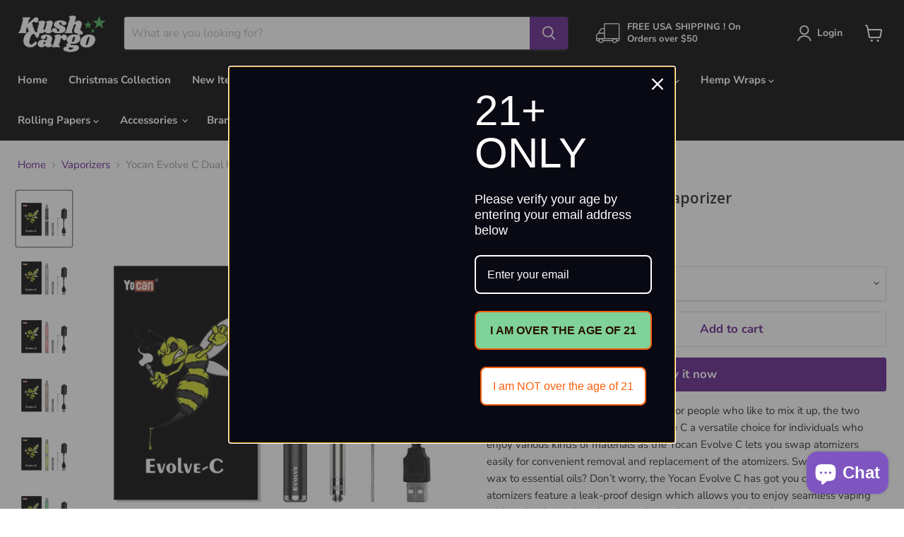

--- FILE ---
content_type: text/html; charset=utf-8
request_url: https://kushcargo.com/collections/vaporizers/products/yocan-evolve-c-dual-use-vaporizer
body_size: 37942
content:
<!doctype html>
<html class="no-js no-touch" lang="en">
  <head>
    <meta charset="utf-8">
    <meta http-equiv="x-ua-compatible" content="IE=edge">

    <link rel="preconnect" href="https://cdn.shopify.com">
    <link rel="preconnect" href="https://fonts.shopifycdn.com">
    <link rel="preconnect" href="https://v.shopify.com">
    <link rel="preconnect" href="https://cdn.shopifycloud.com">

    <title>Yocan Evolve C | Cheap Vapes - Kush Cargo</title>

    
      <meta name="description" content="The Yocan Evolve C is a great vaporizer that can be used for CBD Oils and Wax.">
    

    
  <link rel="shortcut icon" href="//kushcargo.com/cdn/shop/files/favicon_54bca53f-93fa-4724-a5bc-e346832e4390_32x32.jpg?v=1677172126" type="image/png">


    
      <link rel="canonical" href="https://kushcargo.com/products/yocan-evolve-c-dual-use-vaporizer">
    

    <meta name="viewport" content="width=device-width">

    
    















<meta property="og:site_name" content="Kush Cargo">
<meta property="og:url" content="https://kushcargo.com/products/yocan-evolve-c-dual-use-vaporizer">
<meta property="og:title" content="Yocan Evolve C Dual Use Vaporizer">
<meta property="og:type" content="website">
<meta property="og:description" content="The Yocan Evolve C is a great vaporizer that can be used for CBD Oils and Wax.">




    
    
    

    
    
    <meta
      property="og:image"
      content="https://kushcargo.com/cdn/shop/products/Evolve-C_1_2048x_2x_1024x1024_2x_796b7f0a-1359-479b-b610-e48f09be0b2e_1200x1200.jpg?v=1663293389"
    />
    <meta
      property="og:image:secure_url"
      content="https://kushcargo.com/cdn/shop/products/Evolve-C_1_2048x_2x_1024x1024_2x_796b7f0a-1359-479b-b610-e48f09be0b2e_1200x1200.jpg?v=1663293389"
    />
    <meta property="og:image:width" content="1200" />
    <meta property="og:image:height" content="1200" />
    
    
    <meta property="og:image:alt" content="Social media image" />
  
















<meta name="twitter:title" content="Yocan Evolve C | Cheap Vapes - Kush Cargo">
<meta name="twitter:description" content="The Yocan Evolve C is a great vaporizer that can be used for CBD Oils and Wax.">


    
    
    
      
      
      <meta name="twitter:card" content="summary">
    
    
    <meta
      property="twitter:image"
      content="https://kushcargo.com/cdn/shop/products/Evolve-C_1_2048x_2x_1024x1024_2x_796b7f0a-1359-479b-b610-e48f09be0b2e_1200x1200_crop_center.jpg?v=1663293389"
    />
    <meta property="twitter:image:width" content="1200" />
    <meta property="twitter:image:height" content="1200" />
    
    
    <meta property="twitter:image:alt" content="Social media image" />
  



    <link rel="preload" href="//kushcargo.com/cdn/fonts/nunito_sans/nunitosans_n7.25d963ed46da26098ebeab731e90d8802d989fa5.woff2" as="font" crossorigin="anonymous">
    <link rel="preload" as="style" href="//kushcargo.com/cdn/shop/t/39/assets/theme.css?v=73809105511410401711755119284">

    <script>window.performance && window.performance.mark && window.performance.mark('shopify.content_for_header.start');</script><meta name="google-site-verification" content="QJoYZHYOpAniB8M6TEHgV2SeW_wAAc4tSfdeBjeFmqE">
<meta id="shopify-digital-wallet" name="shopify-digital-wallet" content="/9814024/digital_wallets/dialog">
<link rel="alternate" type="application/json+oembed" href="https://kushcargo.com/products/yocan-evolve-c-dual-use-vaporizer.oembed">
<script async="async" src="/checkouts/internal/preloads.js?locale=en-US"></script>
<script id="shopify-features" type="application/json">{"accessToken":"bc0569514b85a45dac5e28b75f364b8b","betas":["rich-media-storefront-analytics"],"domain":"kushcargo.com","predictiveSearch":true,"shopId":9814024,"locale":"en"}</script>
<script>var Shopify = Shopify || {};
Shopify.shop = "kush-cargo.myshopify.com";
Shopify.locale = "en";
Shopify.currency = {"active":"USD","rate":"1.0"};
Shopify.country = "US";
Shopify.theme = {"name":"Updated copy of Empire","id":134982631655,"schema_name":"Empire","schema_version":"7.0.1","theme_store_id":838,"role":"main"};
Shopify.theme.handle = "null";
Shopify.theme.style = {"id":null,"handle":null};
Shopify.cdnHost = "kushcargo.com/cdn";
Shopify.routes = Shopify.routes || {};
Shopify.routes.root = "/";</script>
<script type="module">!function(o){(o.Shopify=o.Shopify||{}).modules=!0}(window);</script>
<script>!function(o){function n(){var o=[];function n(){o.push(Array.prototype.slice.apply(arguments))}return n.q=o,n}var t=o.Shopify=o.Shopify||{};t.loadFeatures=n(),t.autoloadFeatures=n()}(window);</script>
<script id="shop-js-analytics" type="application/json">{"pageType":"product"}</script>
<script defer="defer" async type="module" src="//kushcargo.com/cdn/shopifycloud/shop-js/modules/v2/client.init-shop-cart-sync_BdyHc3Nr.en.esm.js"></script>
<script defer="defer" async type="module" src="//kushcargo.com/cdn/shopifycloud/shop-js/modules/v2/chunk.common_Daul8nwZ.esm.js"></script>
<script type="module">
  await import("//kushcargo.com/cdn/shopifycloud/shop-js/modules/v2/client.init-shop-cart-sync_BdyHc3Nr.en.esm.js");
await import("//kushcargo.com/cdn/shopifycloud/shop-js/modules/v2/chunk.common_Daul8nwZ.esm.js");

  window.Shopify.SignInWithShop?.initShopCartSync?.({"fedCMEnabled":true,"windoidEnabled":true});

</script>
<script>(function() {
  var isLoaded = false;
  function asyncLoad() {
    if (isLoaded) return;
    isLoaded = true;
    var urls = ["https:\/\/cdn-stamped-io.azureedge.net\/files\/shopify.min.js?shop=kush-cargo.myshopify.com","https:\/\/cdn1.stamped.io\/files\/shopify.min.js?shop=kush-cargo.myshopify.com","https:\/\/cdn1.stamped.io\/files\/widget.min.js?shop=kush-cargo.myshopify.com","https:\/\/static.captaintop.com\/insurance.js?v=1742367111\u0026shop=kush-cargo.myshopify.com","\/\/cdn.shopify.com\/proxy\/6c5ebf7803c1a4ea79828fb9594446073d5cc96a0983e35d3f51084f2fc90d92\/shopify-script-tags.s3.eu-west-1.amazonaws.com\/smartseo\/instantpage.js?shop=kush-cargo.myshopify.com\u0026sp-cache-control=cHVibGljLCBtYXgtYWdlPTkwMA"];
    for (var i = 0; i < urls.length; i++) {
      var s = document.createElement('script');
      s.type = 'text/javascript';
      s.async = true;
      s.src = urls[i];
      var x = document.getElementsByTagName('script')[0];
      x.parentNode.insertBefore(s, x);
    }
  };
  if(window.attachEvent) {
    window.attachEvent('onload', asyncLoad);
  } else {
    window.addEventListener('load', asyncLoad, false);
  }
})();</script>
<script id="__st">var __st={"a":9814024,"offset":-25200,"reqid":"9691eb37-bfce-4b5e-828e-7b2f813e2fbc-1768993901","pageurl":"kushcargo.com\/collections\/vaporizers\/products\/yocan-evolve-c-dual-use-vaporizer","u":"1ab1e6dc9481","p":"product","rtyp":"product","rid":8192577667303};</script>
<script>window.ShopifyPaypalV4VisibilityTracking = true;</script>
<script id="captcha-bootstrap">!function(){'use strict';const t='contact',e='account',n='new_comment',o=[[t,t],['blogs',n],['comments',n],[t,'customer']],c=[[e,'customer_login'],[e,'guest_login'],[e,'recover_customer_password'],[e,'create_customer']],r=t=>t.map((([t,e])=>`form[action*='/${t}']:not([data-nocaptcha='true']) input[name='form_type'][value='${e}']`)).join(','),a=t=>()=>t?[...document.querySelectorAll(t)].map((t=>t.form)):[];function s(){const t=[...o],e=r(t);return a(e)}const i='password',u='form_key',d=['recaptcha-v3-token','g-recaptcha-response','h-captcha-response',i],f=()=>{try{return window.sessionStorage}catch{return}},m='__shopify_v',_=t=>t.elements[u];function p(t,e,n=!1){try{const o=window.sessionStorage,c=JSON.parse(o.getItem(e)),{data:r}=function(t){const{data:e,action:n}=t;return t[m]||n?{data:e,action:n}:{data:t,action:n}}(c);for(const[e,n]of Object.entries(r))t.elements[e]&&(t.elements[e].value=n);n&&o.removeItem(e)}catch(o){console.error('form repopulation failed',{error:o})}}const l='form_type',E='cptcha';function T(t){t.dataset[E]=!0}const w=window,h=w.document,L='Shopify',v='ce_forms',y='captcha';let A=!1;((t,e)=>{const n=(g='f06e6c50-85a8-45c8-87d0-21a2b65856fe',I='https://cdn.shopify.com/shopifycloud/storefront-forms-hcaptcha/ce_storefront_forms_captcha_hcaptcha.v1.5.2.iife.js',D={infoText:'Protected by hCaptcha',privacyText:'Privacy',termsText:'Terms'},(t,e,n)=>{const o=w[L][v],c=o.bindForm;if(c)return c(t,g,e,D).then(n);var r;o.q.push([[t,g,e,D],n]),r=I,A||(h.body.append(Object.assign(h.createElement('script'),{id:'captcha-provider',async:!0,src:r})),A=!0)});var g,I,D;w[L]=w[L]||{},w[L][v]=w[L][v]||{},w[L][v].q=[],w[L][y]=w[L][y]||{},w[L][y].protect=function(t,e){n(t,void 0,e),T(t)},Object.freeze(w[L][y]),function(t,e,n,w,h,L){const[v,y,A,g]=function(t,e,n){const i=e?o:[],u=t?c:[],d=[...i,...u],f=r(d),m=r(i),_=r(d.filter((([t,e])=>n.includes(e))));return[a(f),a(m),a(_),s()]}(w,h,L),I=t=>{const e=t.target;return e instanceof HTMLFormElement?e:e&&e.form},D=t=>v().includes(t);t.addEventListener('submit',(t=>{const e=I(t);if(!e)return;const n=D(e)&&!e.dataset.hcaptchaBound&&!e.dataset.recaptchaBound,o=_(e),c=g().includes(e)&&(!o||!o.value);(n||c)&&t.preventDefault(),c&&!n&&(function(t){try{if(!f())return;!function(t){const e=f();if(!e)return;const n=_(t);if(!n)return;const o=n.value;o&&e.removeItem(o)}(t);const e=Array.from(Array(32),(()=>Math.random().toString(36)[2])).join('');!function(t,e){_(t)||t.append(Object.assign(document.createElement('input'),{type:'hidden',name:u})),t.elements[u].value=e}(t,e),function(t,e){const n=f();if(!n)return;const o=[...t.querySelectorAll(`input[type='${i}']`)].map((({name:t})=>t)),c=[...d,...o],r={};for(const[a,s]of new FormData(t).entries())c.includes(a)||(r[a]=s);n.setItem(e,JSON.stringify({[m]:1,action:t.action,data:r}))}(t,e)}catch(e){console.error('failed to persist form',e)}}(e),e.submit())}));const S=(t,e)=>{t&&!t.dataset[E]&&(n(t,e.some((e=>e===t))),T(t))};for(const o of['focusin','change'])t.addEventListener(o,(t=>{const e=I(t);D(e)&&S(e,y())}));const B=e.get('form_key'),M=e.get(l),P=B&&M;t.addEventListener('DOMContentLoaded',(()=>{const t=y();if(P)for(const e of t)e.elements[l].value===M&&p(e,B);[...new Set([...A(),...v().filter((t=>'true'===t.dataset.shopifyCaptcha))])].forEach((e=>S(e,t)))}))}(h,new URLSearchParams(w.location.search),n,t,e,['guest_login'])})(!0,!0)}();</script>
<script integrity="sha256-4kQ18oKyAcykRKYeNunJcIwy7WH5gtpwJnB7kiuLZ1E=" data-source-attribution="shopify.loadfeatures" defer="defer" src="//kushcargo.com/cdn/shopifycloud/storefront/assets/storefront/load_feature-a0a9edcb.js" crossorigin="anonymous"></script>
<script data-source-attribution="shopify.dynamic_checkout.dynamic.init">var Shopify=Shopify||{};Shopify.PaymentButton=Shopify.PaymentButton||{isStorefrontPortableWallets:!0,init:function(){window.Shopify.PaymentButton.init=function(){};var t=document.createElement("script");t.src="https://kushcargo.com/cdn/shopifycloud/portable-wallets/latest/portable-wallets.en.js",t.type="module",document.head.appendChild(t)}};
</script>
<script data-source-attribution="shopify.dynamic_checkout.buyer_consent">
  function portableWalletsHideBuyerConsent(e){var t=document.getElementById("shopify-buyer-consent"),n=document.getElementById("shopify-subscription-policy-button");t&&n&&(t.classList.add("hidden"),t.setAttribute("aria-hidden","true"),n.removeEventListener("click",e))}function portableWalletsShowBuyerConsent(e){var t=document.getElementById("shopify-buyer-consent"),n=document.getElementById("shopify-subscription-policy-button");t&&n&&(t.classList.remove("hidden"),t.removeAttribute("aria-hidden"),n.addEventListener("click",e))}window.Shopify?.PaymentButton&&(window.Shopify.PaymentButton.hideBuyerConsent=portableWalletsHideBuyerConsent,window.Shopify.PaymentButton.showBuyerConsent=portableWalletsShowBuyerConsent);
</script>
<script>
  function portableWalletsCleanup(e){e&&e.src&&console.error("Failed to load portable wallets script "+e.src);var t=document.querySelectorAll("shopify-accelerated-checkout .shopify-payment-button__skeleton, shopify-accelerated-checkout-cart .wallet-cart-button__skeleton"),e=document.getElementById("shopify-buyer-consent");for(let e=0;e<t.length;e++)t[e].remove();e&&e.remove()}function portableWalletsNotLoadedAsModule(e){e instanceof ErrorEvent&&"string"==typeof e.message&&e.message.includes("import.meta")&&"string"==typeof e.filename&&e.filename.includes("portable-wallets")&&(window.removeEventListener("error",portableWalletsNotLoadedAsModule),window.Shopify.PaymentButton.failedToLoad=e,"loading"===document.readyState?document.addEventListener("DOMContentLoaded",window.Shopify.PaymentButton.init):window.Shopify.PaymentButton.init())}window.addEventListener("error",portableWalletsNotLoadedAsModule);
</script>

<script type="module" src="https://kushcargo.com/cdn/shopifycloud/portable-wallets/latest/portable-wallets.en.js" onError="portableWalletsCleanup(this)" crossorigin="anonymous"></script>
<script nomodule>
  document.addEventListener("DOMContentLoaded", portableWalletsCleanup);
</script>

<link id="shopify-accelerated-checkout-styles" rel="stylesheet" media="screen" href="https://kushcargo.com/cdn/shopifycloud/portable-wallets/latest/accelerated-checkout-backwards-compat.css" crossorigin="anonymous">
<style id="shopify-accelerated-checkout-cart">
        #shopify-buyer-consent {
  margin-top: 1em;
  display: inline-block;
  width: 100%;
}

#shopify-buyer-consent.hidden {
  display: none;
}

#shopify-subscription-policy-button {
  background: none;
  border: none;
  padding: 0;
  text-decoration: underline;
  font-size: inherit;
  cursor: pointer;
}

#shopify-subscription-policy-button::before {
  box-shadow: none;
}

      </style>

<script>window.performance && window.performance.mark && window.performance.mark('shopify.content_for_header.end');</script>

    <link href="//kushcargo.com/cdn/shop/t/39/assets/theme.css?v=73809105511410401711755119284" rel="stylesheet" type="text/css" media="all" />

    
    <script>
      window.Theme = window.Theme || {};
      window.Theme.version = '7.0.1';
      window.Theme.name = 'Empire';
      window.Theme.routes = {
        "root_url": "/",
        "account_url": "/account",
        "account_login_url": "/account/login",
        "account_logout_url": "/account/logout",
        "account_register_url": "/account/register",
        "account_addresses_url": "/account/addresses",
        "collections_url": "/collections",
        "all_products_collection_url": "/collections/all",
        "search_url": "/search",
        "cart_url": "/cart",
        "cart_add_url": "/cart/add",
        "cart_change_url": "/cart/change",
        "cart_clear_url": "/cart/clear",
        "product_recommendations_url": "/recommendations/products",
      };
    </script>
    
  <!-- BEGIN app block: shopify://apps/smart-seo/blocks/smartseo/7b0a6064-ca2e-4392-9a1d-8c43c942357b --><meta name="smart-seo-integrated" content="true" /><!-- metatagsSavedToSEOFields: true --><!-- BEGIN app snippet: smartseo.custom.schemas.jsonld --><!-- END app snippet --><!-- BEGIN app snippet: smartseo.product.jsonld -->


<!--JSON-LD data generated by Smart SEO-->
<script type="application/ld+json">
    {
        "@context": "https://schema.org/",
        "@type":"ProductGroup","productGroupID": "8192577667303",
        "url": "https://kushcargo.com/products/yocan-evolve-c-dual-use-vaporizer",
        "name": "Yocan Evolve C Dual Use Vaporizer",
        "image": "https://kushcargo.com/cdn/shop/products/Evolve-C_1_2048x_2x_1024x1024_2x_796b7f0a-1359-479b-b610-e48f09be0b2e.jpg?v=1663293389",
        "description": "The Yocan Evolve C dab pen is perfect for people who like to mix it up, the two atomizer options make the Yocan Evolve C a versatile choice for individuals who enjoy various kinds of materials as the Yocan Evolve C lets you swap atomizers easily for convenient removal and replacement of the atomi...",
        "brand": {
            "@type": "Brand",
            "name": "Yocan"
        },"variesBy": ["Color"],
        "hasVariant": [
                {
                    "@type": "Product",
                        "name": "Yocan Evolve C Dual Use Vaporizer - Black",      
                        "description": "The Yocan Evolve C dab pen is perfect for people who like to mix it up, the two atomizer options make the Yocan Evolve C a versatile choice for individuals who enjoy various kinds of materials as the Yocan Evolve C lets you swap atomizers easily for convenient removal and replacement of the atomi...",
                        "image": "https://kushcargo.com/cdn/shop/products/Evolve-C_1_2048x_2x_1024x1024_2x_796b7f0a-1359-479b-b610-e48f09be0b2e.jpg?v=1663293389",
                      

                      
                        "Color": "Black",
                      
                    
                    "offers": {
                        "@type": "Offer",
                            "priceCurrency": "USD",
                            "price": "19.99",
                            "priceValidUntil": "2026-04-21",
                            "availability": "https://schema.org/InStock",
                            "itemCondition": "https://schema.org/NewCondition",
                            "url": "https://kushcargo.com/products/yocan-evolve-c-dual-use-vaporizer?variant=44701228335335",
                            "hasMerchantReturnPolicy": [
  {
    "@type": "MerchantReturnPolicy",
    "ApplicableCountry": "US",
    "ReturnPolicyCategory": "https://schema.org/MerchantReturnFiniteReturnWindow",
    "ReturnMethod": "https://schema.org/ReturnByMail",
    "ReturnFees": "https://schema.org/FreeReturn",
    "RefundType": "https://schema.org/ExchangeRefund",
    "MerchantReturnDays": 30
  },
  {
    "@type": "MerchantReturnPolicy",
    "ApplicableCountry": "CA",
    "ReturnPolicyCategory": "https://schema.org/MerchantReturnFiniteReturnWindow",
    "ReturnMethod": "https://schema.org/ReturnByMail",
    "ReturnFees": "https://schema.org/FreeReturn",
    "RefundType": "https://schema.org/ExchangeRefund",
    "MerchantReturnDays": 30
  }
]
                    }
                },
                {
                    "@type": "Product",
                        "name": "Yocan Evolve C Dual Use Vaporizer - Silver",      
                        "description": "The Yocan Evolve C dab pen is perfect for people who like to mix it up, the two atomizer options make the Yocan Evolve C a versatile choice for individuals who enjoy various kinds of materials as the Yocan Evolve C lets you swap atomizers easily for convenient removal and replacement of the atomi...",
                        "image": "https://kushcargo.com/cdn/shop/products/Evolve-C_2_2048x_2x_1024x1024_2x_7c1f39dc-b799-4fa6-b5a0-8db3d38b1a33.jpg?v=1663293393",
                      

                      
                        "Color": "Silver",
                      
                    
                    "offers": {
                        "@type": "Offer",
                            "priceCurrency": "USD",
                            "price": "19.99",
                            "priceValidUntil": "2026-04-21",
                            "availability": "https://schema.org/InStock",
                            "itemCondition": "https://schema.org/NewCondition",
                            "url": "https://kushcargo.com/products/yocan-evolve-c-dual-use-vaporizer?variant=44701228368103",
                            "hasMerchantReturnPolicy": [
  {
    "@type": "MerchantReturnPolicy",
    "ApplicableCountry": "US",
    "ReturnPolicyCategory": "https://schema.org/MerchantReturnFiniteReturnWindow",
    "ReturnMethod": "https://schema.org/ReturnByMail",
    "ReturnFees": "https://schema.org/FreeReturn",
    "RefundType": "https://schema.org/ExchangeRefund",
    "MerchantReturnDays": 30
  },
  {
    "@type": "MerchantReturnPolicy",
    "ApplicableCountry": "CA",
    "ReturnPolicyCategory": "https://schema.org/MerchantReturnFiniteReturnWindow",
    "ReturnMethod": "https://schema.org/ReturnByMail",
    "ReturnFees": "https://schema.org/FreeReturn",
    "RefundType": "https://schema.org/ExchangeRefund",
    "MerchantReturnDays": 30
  }
]
                    }
                },
                {
                    "@type": "Product",
                        "name": "Yocan Evolve C Dual Use Vaporizer - Apple Green",      
                        "description": "The Yocan Evolve C dab pen is perfect for people who like to mix it up, the two atomizer options make the Yocan Evolve C a versatile choice for individuals who enjoy various kinds of materials as the Yocan Evolve C lets you swap atomizers easily for convenient removal and replacement of the atomi...",
                        "image": "https://kushcargo.com/cdn/shop/products/Evolve-C_5_2048x_2x_1024x1024_2x_b3b7ebf2-7af0-4e98-a375-0bdb305172eb.jpg?v=1663293405",
                      

                      
                        "Color": "Apple Green",
                      
                    
                    "offers": {
                        "@type": "Offer",
                            "priceCurrency": "USD",
                            "price": "19.99",
                            "priceValidUntil": "2026-04-21",
                            "availability": "https://schema.org/InStock",
                            "itemCondition": "https://schema.org/NewCondition",
                            "url": "https://kushcargo.com/products/yocan-evolve-c-dual-use-vaporizer?variant=44701228400871",
                            "hasMerchantReturnPolicy": [
  {
    "@type": "MerchantReturnPolicy",
    "ApplicableCountry": "US",
    "ReturnPolicyCategory": "https://schema.org/MerchantReturnFiniteReturnWindow",
    "ReturnMethod": "https://schema.org/ReturnByMail",
    "ReturnFees": "https://schema.org/FreeReturn",
    "RefundType": "https://schema.org/ExchangeRefund",
    "MerchantReturnDays": 30
  },
  {
    "@type": "MerchantReturnPolicy",
    "ApplicableCountry": "CA",
    "ReturnPolicyCategory": "https://schema.org/MerchantReturnFiniteReturnWindow",
    "ReturnMethod": "https://schema.org/ReturnByMail",
    "ReturnFees": "https://schema.org/FreeReturn",
    "RefundType": "https://schema.org/ExchangeRefund",
    "MerchantReturnDays": 30
  }
]
                    }
                },
                {
                    "@type": "Product",
                        "name": "Yocan Evolve C Dual Use Vaporizer - Azure Green",      
                        "description": "The Yocan Evolve C dab pen is perfect for people who like to mix it up, the two atomizer options make the Yocan Evolve C a versatile choice for individuals who enjoy various kinds of materials as the Yocan Evolve C lets you swap atomizers easily for convenient removal and replacement of the atomi...",
                        "image": "https://kushcargo.com/cdn/shop/products/Evolve-C_6_2048x_2x_1024x1024_2x_ef079f0f-bb6a-42e2-ba28-0688477f82f2.jpg?v=1663293410",
                      

                      
                        "Color": "Azure Green",
                      
                    
                    "offers": {
                        "@type": "Offer",
                            "priceCurrency": "USD",
                            "price": "19.99",
                            "priceValidUntil": "2026-04-21",
                            "availability": "https://schema.org/InStock",
                            "itemCondition": "https://schema.org/NewCondition",
                            "url": "https://kushcargo.com/products/yocan-evolve-c-dual-use-vaporizer?variant=44701228433639",
                            "hasMerchantReturnPolicy": [
  {
    "@type": "MerchantReturnPolicy",
    "ApplicableCountry": "US",
    "ReturnPolicyCategory": "https://schema.org/MerchantReturnFiniteReturnWindow",
    "ReturnMethod": "https://schema.org/ReturnByMail",
    "ReturnFees": "https://schema.org/FreeReturn",
    "RefundType": "https://schema.org/ExchangeRefund",
    "MerchantReturnDays": 30
  },
  {
    "@type": "MerchantReturnPolicy",
    "ApplicableCountry": "CA",
    "ReturnPolicyCategory": "https://schema.org/MerchantReturnFiniteReturnWindow",
    "ReturnMethod": "https://schema.org/ReturnByMail",
    "ReturnFees": "https://schema.org/FreeReturn",
    "RefundType": "https://schema.org/ExchangeRefund",
    "MerchantReturnDays": 30
  }
]
                    }
                },
                {
                    "@type": "Product",
                        "name": "Yocan Evolve C Dual Use Vaporizer - Champagne Gold",      
                        "description": "The Yocan Evolve C dab pen is perfect for people who like to mix it up, the two atomizer options make the Yocan Evolve C a versatile choice for individuals who enjoy various kinds of materials as the Yocan Evolve C lets you swap atomizers easily for convenient removal and replacement of the atomi...",
                        "image": "https://kushcargo.com/cdn/shop/products/Evolve-C_4_2048x_2x_1024x1024_2x_9aa109ce-618b-41c8-905d-6526b4c6b3ed.jpg?v=1663293400",
                      

                      
                        "Color": "Champagne Gold",
                      
                    
                    "offers": {
                        "@type": "Offer",
                            "priceCurrency": "USD",
                            "price": "19.99",
                            "priceValidUntil": "2026-04-21",
                            "availability": "https://schema.org/InStock",
                            "itemCondition": "https://schema.org/NewCondition",
                            "url": "https://kushcargo.com/products/yocan-evolve-c-dual-use-vaporizer?variant=44701228466407",
                            "hasMerchantReturnPolicy": [
  {
    "@type": "MerchantReturnPolicy",
    "ApplicableCountry": "US",
    "ReturnPolicyCategory": "https://schema.org/MerchantReturnFiniteReturnWindow",
    "ReturnMethod": "https://schema.org/ReturnByMail",
    "ReturnFees": "https://schema.org/FreeReturn",
    "RefundType": "https://schema.org/ExchangeRefund",
    "MerchantReturnDays": 30
  },
  {
    "@type": "MerchantReturnPolicy",
    "ApplicableCountry": "CA",
    "ReturnPolicyCategory": "https://schema.org/MerchantReturnFiniteReturnWindow",
    "ReturnMethod": "https://schema.org/ReturnByMail",
    "ReturnFees": "https://schema.org/FreeReturn",
    "RefundType": "https://schema.org/ExchangeRefund",
    "MerchantReturnDays": 30
  }
]
                    }
                },
                {
                    "@type": "Product",
                        "name": "Yocan Evolve C Dual Use Vaporizer - Sakura Pink",      
                        "description": "The Yocan Evolve C dab pen is perfect for people who like to mix it up, the two atomizer options make the Yocan Evolve C a versatile choice for individuals who enjoy various kinds of materials as the Yocan Evolve C lets you swap atomizers easily for convenient removal and replacement of the atomi...",
                        "image": "https://kushcargo.com/cdn/shop/products/Evolve-C_3_2048x_2x_1024x1024_2x_3c725562-f665-4f1e-9cb7-eb79c3c52094.jpg?v=1663293397",
                      

                      
                        "Color": "Sakura Pink",
                      
                    
                    "offers": {
                        "@type": "Offer",
                            "priceCurrency": "USD",
                            "price": "19.99",
                            "priceValidUntil": "2026-04-21",
                            "availability": "https://schema.org/InStock",
                            "itemCondition": "https://schema.org/NewCondition",
                            "url": "https://kushcargo.com/products/yocan-evolve-c-dual-use-vaporizer?variant=44701228499175",
                            "hasMerchantReturnPolicy": [
  {
    "@type": "MerchantReturnPolicy",
    "ApplicableCountry": "US",
    "ReturnPolicyCategory": "https://schema.org/MerchantReturnFiniteReturnWindow",
    "ReturnMethod": "https://schema.org/ReturnByMail",
    "ReturnFees": "https://schema.org/FreeReturn",
    "RefundType": "https://schema.org/ExchangeRefund",
    "MerchantReturnDays": 30
  },
  {
    "@type": "MerchantReturnPolicy",
    "ApplicableCountry": "CA",
    "ReturnPolicyCategory": "https://schema.org/MerchantReturnFiniteReturnWindow",
    "ReturnMethod": "https://schema.org/ReturnByMail",
    "ReturnFees": "https://schema.org/FreeReturn",
    "RefundType": "https://schema.org/ExchangeRefund",
    "MerchantReturnDays": 30
  }
]
                    }
                }
        ]}
</script><!-- END app snippet --><!-- END app block --><script src="https://cdn.shopify.com/extensions/019b8d54-2388-79d8-becc-d32a3afe2c7a/omnisend-50/assets/omnisend-in-shop.js" type="text/javascript" defer="defer"></script>
<script src="https://cdn.shopify.com/extensions/e8878072-2f6b-4e89-8082-94b04320908d/inbox-1254/assets/inbox-chat-loader.js" type="text/javascript" defer="defer"></script>
<link href="https://monorail-edge.shopifysvc.com" rel="dns-prefetch">
<script>(function(){if ("sendBeacon" in navigator && "performance" in window) {try {var session_token_from_headers = performance.getEntriesByType('navigation')[0].serverTiming.find(x => x.name == '_s').description;} catch {var session_token_from_headers = undefined;}var session_cookie_matches = document.cookie.match(/_shopify_s=([^;]*)/);var session_token_from_cookie = session_cookie_matches && session_cookie_matches.length === 2 ? session_cookie_matches[1] : "";var session_token = session_token_from_headers || session_token_from_cookie || "";function handle_abandonment_event(e) {var entries = performance.getEntries().filter(function(entry) {return /monorail-edge.shopifysvc.com/.test(entry.name);});if (!window.abandonment_tracked && entries.length === 0) {window.abandonment_tracked = true;var currentMs = Date.now();var navigation_start = performance.timing.navigationStart;var payload = {shop_id: 9814024,url: window.location.href,navigation_start,duration: currentMs - navigation_start,session_token,page_type: "product"};window.navigator.sendBeacon("https://monorail-edge.shopifysvc.com/v1/produce", JSON.stringify({schema_id: "online_store_buyer_site_abandonment/1.1",payload: payload,metadata: {event_created_at_ms: currentMs,event_sent_at_ms: currentMs}}));}}window.addEventListener('pagehide', handle_abandonment_event);}}());</script>
<script id="web-pixels-manager-setup">(function e(e,d,r,n,o){if(void 0===o&&(o={}),!Boolean(null===(a=null===(i=window.Shopify)||void 0===i?void 0:i.analytics)||void 0===a?void 0:a.replayQueue)){var i,a;window.Shopify=window.Shopify||{};var t=window.Shopify;t.analytics=t.analytics||{};var s=t.analytics;s.replayQueue=[],s.publish=function(e,d,r){return s.replayQueue.push([e,d,r]),!0};try{self.performance.mark("wpm:start")}catch(e){}var l=function(){var e={modern:/Edge?\/(1{2}[4-9]|1[2-9]\d|[2-9]\d{2}|\d{4,})\.\d+(\.\d+|)|Firefox\/(1{2}[4-9]|1[2-9]\d|[2-9]\d{2}|\d{4,})\.\d+(\.\d+|)|Chrom(ium|e)\/(9{2}|\d{3,})\.\d+(\.\d+|)|(Maci|X1{2}).+ Version\/(15\.\d+|(1[6-9]|[2-9]\d|\d{3,})\.\d+)([,.]\d+|)( \(\w+\)|)( Mobile\/\w+|) Safari\/|Chrome.+OPR\/(9{2}|\d{3,})\.\d+\.\d+|(CPU[ +]OS|iPhone[ +]OS|CPU[ +]iPhone|CPU IPhone OS|CPU iPad OS)[ +]+(15[._]\d+|(1[6-9]|[2-9]\d|\d{3,})[._]\d+)([._]\d+|)|Android:?[ /-](13[3-9]|1[4-9]\d|[2-9]\d{2}|\d{4,})(\.\d+|)(\.\d+|)|Android.+Firefox\/(13[5-9]|1[4-9]\d|[2-9]\d{2}|\d{4,})\.\d+(\.\d+|)|Android.+Chrom(ium|e)\/(13[3-9]|1[4-9]\d|[2-9]\d{2}|\d{4,})\.\d+(\.\d+|)|SamsungBrowser\/([2-9]\d|\d{3,})\.\d+/,legacy:/Edge?\/(1[6-9]|[2-9]\d|\d{3,})\.\d+(\.\d+|)|Firefox\/(5[4-9]|[6-9]\d|\d{3,})\.\d+(\.\d+|)|Chrom(ium|e)\/(5[1-9]|[6-9]\d|\d{3,})\.\d+(\.\d+|)([\d.]+$|.*Safari\/(?![\d.]+ Edge\/[\d.]+$))|(Maci|X1{2}).+ Version\/(10\.\d+|(1[1-9]|[2-9]\d|\d{3,})\.\d+)([,.]\d+|)( \(\w+\)|)( Mobile\/\w+|) Safari\/|Chrome.+OPR\/(3[89]|[4-9]\d|\d{3,})\.\d+\.\d+|(CPU[ +]OS|iPhone[ +]OS|CPU[ +]iPhone|CPU IPhone OS|CPU iPad OS)[ +]+(10[._]\d+|(1[1-9]|[2-9]\d|\d{3,})[._]\d+)([._]\d+|)|Android:?[ /-](13[3-9]|1[4-9]\d|[2-9]\d{2}|\d{4,})(\.\d+|)(\.\d+|)|Mobile Safari.+OPR\/([89]\d|\d{3,})\.\d+\.\d+|Android.+Firefox\/(13[5-9]|1[4-9]\d|[2-9]\d{2}|\d{4,})\.\d+(\.\d+|)|Android.+Chrom(ium|e)\/(13[3-9]|1[4-9]\d|[2-9]\d{2}|\d{4,})\.\d+(\.\d+|)|Android.+(UC? ?Browser|UCWEB|U3)[ /]?(15\.([5-9]|\d{2,})|(1[6-9]|[2-9]\d|\d{3,})\.\d+)\.\d+|SamsungBrowser\/(5\.\d+|([6-9]|\d{2,})\.\d+)|Android.+MQ{2}Browser\/(14(\.(9|\d{2,})|)|(1[5-9]|[2-9]\d|\d{3,})(\.\d+|))(\.\d+|)|K[Aa][Ii]OS\/(3\.\d+|([4-9]|\d{2,})\.\d+)(\.\d+|)/},d=e.modern,r=e.legacy,n=navigator.userAgent;return n.match(d)?"modern":n.match(r)?"legacy":"unknown"}(),u="modern"===l?"modern":"legacy",c=(null!=n?n:{modern:"",legacy:""})[u],f=function(e){return[e.baseUrl,"/wpm","/b",e.hashVersion,"modern"===e.buildTarget?"m":"l",".js"].join("")}({baseUrl:d,hashVersion:r,buildTarget:u}),m=function(e){var d=e.version,r=e.bundleTarget,n=e.surface,o=e.pageUrl,i=e.monorailEndpoint;return{emit:function(e){var a=e.status,t=e.errorMsg,s=(new Date).getTime(),l=JSON.stringify({metadata:{event_sent_at_ms:s},events:[{schema_id:"web_pixels_manager_load/3.1",payload:{version:d,bundle_target:r,page_url:o,status:a,surface:n,error_msg:t},metadata:{event_created_at_ms:s}}]});if(!i)return console&&console.warn&&console.warn("[Web Pixels Manager] No Monorail endpoint provided, skipping logging."),!1;try{return self.navigator.sendBeacon.bind(self.navigator)(i,l)}catch(e){}var u=new XMLHttpRequest;try{return u.open("POST",i,!0),u.setRequestHeader("Content-Type","text/plain"),u.send(l),!0}catch(e){return console&&console.warn&&console.warn("[Web Pixels Manager] Got an unhandled error while logging to Monorail."),!1}}}}({version:r,bundleTarget:l,surface:e.surface,pageUrl:self.location.href,monorailEndpoint:e.monorailEndpoint});try{o.browserTarget=l,function(e){var d=e.src,r=e.async,n=void 0===r||r,o=e.onload,i=e.onerror,a=e.sri,t=e.scriptDataAttributes,s=void 0===t?{}:t,l=document.createElement("script"),u=document.querySelector("head"),c=document.querySelector("body");if(l.async=n,l.src=d,a&&(l.integrity=a,l.crossOrigin="anonymous"),s)for(var f in s)if(Object.prototype.hasOwnProperty.call(s,f))try{l.dataset[f]=s[f]}catch(e){}if(o&&l.addEventListener("load",o),i&&l.addEventListener("error",i),u)u.appendChild(l);else{if(!c)throw new Error("Did not find a head or body element to append the script");c.appendChild(l)}}({src:f,async:!0,onload:function(){if(!function(){var e,d;return Boolean(null===(d=null===(e=window.Shopify)||void 0===e?void 0:e.analytics)||void 0===d?void 0:d.initialized)}()){var d=window.webPixelsManager.init(e)||void 0;if(d){var r=window.Shopify.analytics;r.replayQueue.forEach((function(e){var r=e[0],n=e[1],o=e[2];d.publishCustomEvent(r,n,o)})),r.replayQueue=[],r.publish=d.publishCustomEvent,r.visitor=d.visitor,r.initialized=!0}}},onerror:function(){return m.emit({status:"failed",errorMsg:"".concat(f," has failed to load")})},sri:function(e){var d=/^sha384-[A-Za-z0-9+/=]+$/;return"string"==typeof e&&d.test(e)}(c)?c:"",scriptDataAttributes:o}),m.emit({status:"loading"})}catch(e){m.emit({status:"failed",errorMsg:(null==e?void 0:e.message)||"Unknown error"})}}})({shopId: 9814024,storefrontBaseUrl: "https://kushcargo.com",extensionsBaseUrl: "https://extensions.shopifycdn.com/cdn/shopifycloud/web-pixels-manager",monorailEndpoint: "https://monorail-edge.shopifysvc.com/unstable/produce_batch",surface: "storefront-renderer",enabledBetaFlags: ["2dca8a86"],webPixelsConfigList: [{"id":"408256743","configuration":"{\"config\":\"{\\\"google_tag_ids\\\":[\\\"G-FHM8HWDQNC\\\",\\\"AW-11509896323\\\",\\\"GT-TX29LTGN\\\"],\\\"target_country\\\":\\\"US\\\",\\\"gtag_events\\\":[{\\\"type\\\":\\\"begin_checkout\\\",\\\"action_label\\\":[\\\"G-FHM8HWDQNC\\\",\\\"AW-11509896323\\\/EqM0CMndu6kaEIOprPAq\\\"]},{\\\"type\\\":\\\"search\\\",\\\"action_label\\\":[\\\"G-FHM8HWDQNC\\\",\\\"AW-11509896323\\\/vjAaCNXdu6kaEIOprPAq\\\"]},{\\\"type\\\":\\\"view_item\\\",\\\"action_label\\\":[\\\"G-FHM8HWDQNC\\\",\\\"AW-11509896323\\\/R6z7CNLdu6kaEIOprPAq\\\",\\\"MC-WTWM6MJ7PD\\\"]},{\\\"type\\\":\\\"purchase\\\",\\\"action_label\\\":[\\\"G-FHM8HWDQNC\\\",\\\"AW-11509896323\\\/s2h7CMbdu6kaEIOprPAq\\\",\\\"MC-WTWM6MJ7PD\\\"]},{\\\"type\\\":\\\"page_view\\\",\\\"action_label\\\":[\\\"G-FHM8HWDQNC\\\",\\\"AW-11509896323\\\/Y2H2CM_du6kaEIOprPAq\\\",\\\"MC-WTWM6MJ7PD\\\"]},{\\\"type\\\":\\\"add_payment_info\\\",\\\"action_label\\\":[\\\"G-FHM8HWDQNC\\\",\\\"AW-11509896323\\\/GuCiCNjdu6kaEIOprPAq\\\"]},{\\\"type\\\":\\\"add_to_cart\\\",\\\"action_label\\\":[\\\"G-FHM8HWDQNC\\\",\\\"AW-11509896323\\\/PFDACMzdu6kaEIOprPAq\\\"]}],\\\"enable_monitoring_mode\\\":false}\"}","eventPayloadVersion":"v1","runtimeContext":"OPEN","scriptVersion":"b2a88bafab3e21179ed38636efcd8a93","type":"APP","apiClientId":1780363,"privacyPurposes":[],"dataSharingAdjustments":{"protectedCustomerApprovalScopes":["read_customer_address","read_customer_email","read_customer_name","read_customer_personal_data","read_customer_phone"]}},{"id":"97157351","configuration":"{\"apiURL\":\"https:\/\/api.omnisend.com\",\"appURL\":\"https:\/\/app.omnisend.com\",\"brandID\":\"5cf84e518653ed3ed5352071\",\"trackingURL\":\"https:\/\/wt.omnisendlink.com\"}","eventPayloadVersion":"v1","runtimeContext":"STRICT","scriptVersion":"aa9feb15e63a302383aa48b053211bbb","type":"APP","apiClientId":186001,"privacyPurposes":["ANALYTICS","MARKETING","SALE_OF_DATA"],"dataSharingAdjustments":{"protectedCustomerApprovalScopes":["read_customer_address","read_customer_email","read_customer_name","read_customer_personal_data","read_customer_phone"]}},{"id":"shopify-app-pixel","configuration":"{}","eventPayloadVersion":"v1","runtimeContext":"STRICT","scriptVersion":"0450","apiClientId":"shopify-pixel","type":"APP","privacyPurposes":["ANALYTICS","MARKETING"]},{"id":"shopify-custom-pixel","eventPayloadVersion":"v1","runtimeContext":"LAX","scriptVersion":"0450","apiClientId":"shopify-pixel","type":"CUSTOM","privacyPurposes":["ANALYTICS","MARKETING"]}],isMerchantRequest: false,initData: {"shop":{"name":"Kush Cargo","paymentSettings":{"currencyCode":"USD"},"myshopifyDomain":"kush-cargo.myshopify.com","countryCode":"US","storefrontUrl":"https:\/\/kushcargo.com"},"customer":null,"cart":null,"checkout":null,"productVariants":[{"price":{"amount":19.99,"currencyCode":"USD"},"product":{"title":"Yocan Evolve C Dual Use Vaporizer","vendor":"Yocan","id":"8192577667303","untranslatedTitle":"Yocan Evolve C Dual Use Vaporizer","url":"\/products\/yocan-evolve-c-dual-use-vaporizer","type":"Vaporizer"},"id":"44701228335335","image":{"src":"\/\/kushcargo.com\/cdn\/shop\/products\/Evolve-C_1_2048x_2x_1024x1024_2x_796b7f0a-1359-479b-b610-e48f09be0b2e.jpg?v=1663293389"},"sku":"","title":"Black","untranslatedTitle":"Black"},{"price":{"amount":19.99,"currencyCode":"USD"},"product":{"title":"Yocan Evolve C Dual Use Vaporizer","vendor":"Yocan","id":"8192577667303","untranslatedTitle":"Yocan Evolve C Dual Use Vaporizer","url":"\/products\/yocan-evolve-c-dual-use-vaporizer","type":"Vaporizer"},"id":"44701228368103","image":{"src":"\/\/kushcargo.com\/cdn\/shop\/products\/Evolve-C_2_2048x_2x_1024x1024_2x_7c1f39dc-b799-4fa6-b5a0-8db3d38b1a33.jpg?v=1663293393"},"sku":"","title":"Silver","untranslatedTitle":"Silver"},{"price":{"amount":19.99,"currencyCode":"USD"},"product":{"title":"Yocan Evolve C Dual Use Vaporizer","vendor":"Yocan","id":"8192577667303","untranslatedTitle":"Yocan Evolve C Dual Use Vaporizer","url":"\/products\/yocan-evolve-c-dual-use-vaporizer","type":"Vaporizer"},"id":"44701228400871","image":{"src":"\/\/kushcargo.com\/cdn\/shop\/products\/Evolve-C_5_2048x_2x_1024x1024_2x_b3b7ebf2-7af0-4e98-a375-0bdb305172eb.jpg?v=1663293405"},"sku":"","title":"Apple Green","untranslatedTitle":"Apple Green"},{"price":{"amount":19.99,"currencyCode":"USD"},"product":{"title":"Yocan Evolve C Dual Use Vaporizer","vendor":"Yocan","id":"8192577667303","untranslatedTitle":"Yocan Evolve C Dual Use Vaporizer","url":"\/products\/yocan-evolve-c-dual-use-vaporizer","type":"Vaporizer"},"id":"44701228433639","image":{"src":"\/\/kushcargo.com\/cdn\/shop\/products\/Evolve-C_6_2048x_2x_1024x1024_2x_ef079f0f-bb6a-42e2-ba28-0688477f82f2.jpg?v=1663293410"},"sku":"","title":"Azure Green","untranslatedTitle":"Azure Green"},{"price":{"amount":19.99,"currencyCode":"USD"},"product":{"title":"Yocan Evolve C Dual Use Vaporizer","vendor":"Yocan","id":"8192577667303","untranslatedTitle":"Yocan Evolve C Dual Use Vaporizer","url":"\/products\/yocan-evolve-c-dual-use-vaporizer","type":"Vaporizer"},"id":"44701228466407","image":{"src":"\/\/kushcargo.com\/cdn\/shop\/products\/Evolve-C_4_2048x_2x_1024x1024_2x_9aa109ce-618b-41c8-905d-6526b4c6b3ed.jpg?v=1663293400"},"sku":"","title":"Champagne Gold","untranslatedTitle":"Champagne Gold"},{"price":{"amount":19.99,"currencyCode":"USD"},"product":{"title":"Yocan Evolve C Dual Use Vaporizer","vendor":"Yocan","id":"8192577667303","untranslatedTitle":"Yocan Evolve C Dual Use Vaporizer","url":"\/products\/yocan-evolve-c-dual-use-vaporizer","type":"Vaporizer"},"id":"44701228499175","image":{"src":"\/\/kushcargo.com\/cdn\/shop\/products\/Evolve-C_3_2048x_2x_1024x1024_2x_3c725562-f665-4f1e-9cb7-eb79c3c52094.jpg?v=1663293397"},"sku":"","title":"Sakura Pink","untranslatedTitle":"Sakura Pink"}],"purchasingCompany":null},},"https://kushcargo.com/cdn","fcfee988w5aeb613cpc8e4bc33m6693e112",{"modern":"","legacy":""},{"shopId":"9814024","storefrontBaseUrl":"https:\/\/kushcargo.com","extensionBaseUrl":"https:\/\/extensions.shopifycdn.com\/cdn\/shopifycloud\/web-pixels-manager","surface":"storefront-renderer","enabledBetaFlags":"[\"2dca8a86\"]","isMerchantRequest":"false","hashVersion":"fcfee988w5aeb613cpc8e4bc33m6693e112","publish":"custom","events":"[[\"page_viewed\",{}],[\"product_viewed\",{\"productVariant\":{\"price\":{\"amount\":19.99,\"currencyCode\":\"USD\"},\"product\":{\"title\":\"Yocan Evolve C Dual Use Vaporizer\",\"vendor\":\"Yocan\",\"id\":\"8192577667303\",\"untranslatedTitle\":\"Yocan Evolve C Dual Use Vaporizer\",\"url\":\"\/products\/yocan-evolve-c-dual-use-vaporizer\",\"type\":\"Vaporizer\"},\"id\":\"44701228335335\",\"image\":{\"src\":\"\/\/kushcargo.com\/cdn\/shop\/products\/Evolve-C_1_2048x_2x_1024x1024_2x_796b7f0a-1359-479b-b610-e48f09be0b2e.jpg?v=1663293389\"},\"sku\":\"\",\"title\":\"Black\",\"untranslatedTitle\":\"Black\"}}]]"});</script><script>
  window.ShopifyAnalytics = window.ShopifyAnalytics || {};
  window.ShopifyAnalytics.meta = window.ShopifyAnalytics.meta || {};
  window.ShopifyAnalytics.meta.currency = 'USD';
  var meta = {"product":{"id":8192577667303,"gid":"gid:\/\/shopify\/Product\/8192577667303","vendor":"Yocan","type":"Vaporizer","handle":"yocan-evolve-c-dual-use-vaporizer","variants":[{"id":44701228335335,"price":1999,"name":"Yocan Evolve C Dual Use Vaporizer - Black","public_title":"Black","sku":""},{"id":44701228368103,"price":1999,"name":"Yocan Evolve C Dual Use Vaporizer - Silver","public_title":"Silver","sku":""},{"id":44701228400871,"price":1999,"name":"Yocan Evolve C Dual Use Vaporizer - Apple Green","public_title":"Apple Green","sku":""},{"id":44701228433639,"price":1999,"name":"Yocan Evolve C Dual Use Vaporizer - Azure Green","public_title":"Azure Green","sku":""},{"id":44701228466407,"price":1999,"name":"Yocan Evolve C Dual Use Vaporizer - Champagne Gold","public_title":"Champagne Gold","sku":""},{"id":44701228499175,"price":1999,"name":"Yocan Evolve C Dual Use Vaporizer - Sakura Pink","public_title":"Sakura Pink","sku":""}],"remote":false},"page":{"pageType":"product","resourceType":"product","resourceId":8192577667303,"requestId":"9691eb37-bfce-4b5e-828e-7b2f813e2fbc-1768993901"}};
  for (var attr in meta) {
    window.ShopifyAnalytics.meta[attr] = meta[attr];
  }
</script>
<script class="analytics">
  (function () {
    var customDocumentWrite = function(content) {
      var jquery = null;

      if (window.jQuery) {
        jquery = window.jQuery;
      } else if (window.Checkout && window.Checkout.$) {
        jquery = window.Checkout.$;
      }

      if (jquery) {
        jquery('body').append(content);
      }
    };

    var hasLoggedConversion = function(token) {
      if (token) {
        return document.cookie.indexOf('loggedConversion=' + token) !== -1;
      }
      return false;
    }

    var setCookieIfConversion = function(token) {
      if (token) {
        var twoMonthsFromNow = new Date(Date.now());
        twoMonthsFromNow.setMonth(twoMonthsFromNow.getMonth() + 2);

        document.cookie = 'loggedConversion=' + token + '; expires=' + twoMonthsFromNow;
      }
    }

    var trekkie = window.ShopifyAnalytics.lib = window.trekkie = window.trekkie || [];
    if (trekkie.integrations) {
      return;
    }
    trekkie.methods = [
      'identify',
      'page',
      'ready',
      'track',
      'trackForm',
      'trackLink'
    ];
    trekkie.factory = function(method) {
      return function() {
        var args = Array.prototype.slice.call(arguments);
        args.unshift(method);
        trekkie.push(args);
        return trekkie;
      };
    };
    for (var i = 0; i < trekkie.methods.length; i++) {
      var key = trekkie.methods[i];
      trekkie[key] = trekkie.factory(key);
    }
    trekkie.load = function(config) {
      trekkie.config = config || {};
      trekkie.config.initialDocumentCookie = document.cookie;
      var first = document.getElementsByTagName('script')[0];
      var script = document.createElement('script');
      script.type = 'text/javascript';
      script.onerror = function(e) {
        var scriptFallback = document.createElement('script');
        scriptFallback.type = 'text/javascript';
        scriptFallback.onerror = function(error) {
                var Monorail = {
      produce: function produce(monorailDomain, schemaId, payload) {
        var currentMs = new Date().getTime();
        var event = {
          schema_id: schemaId,
          payload: payload,
          metadata: {
            event_created_at_ms: currentMs,
            event_sent_at_ms: currentMs
          }
        };
        return Monorail.sendRequest("https://" + monorailDomain + "/v1/produce", JSON.stringify(event));
      },
      sendRequest: function sendRequest(endpointUrl, payload) {
        // Try the sendBeacon API
        if (window && window.navigator && typeof window.navigator.sendBeacon === 'function' && typeof window.Blob === 'function' && !Monorail.isIos12()) {
          var blobData = new window.Blob([payload], {
            type: 'text/plain'
          });

          if (window.navigator.sendBeacon(endpointUrl, blobData)) {
            return true;
          } // sendBeacon was not successful

        } // XHR beacon

        var xhr = new XMLHttpRequest();

        try {
          xhr.open('POST', endpointUrl);
          xhr.setRequestHeader('Content-Type', 'text/plain');
          xhr.send(payload);
        } catch (e) {
          console.log(e);
        }

        return false;
      },
      isIos12: function isIos12() {
        return window.navigator.userAgent.lastIndexOf('iPhone; CPU iPhone OS 12_') !== -1 || window.navigator.userAgent.lastIndexOf('iPad; CPU OS 12_') !== -1;
      }
    };
    Monorail.produce('monorail-edge.shopifysvc.com',
      'trekkie_storefront_load_errors/1.1',
      {shop_id: 9814024,
      theme_id: 134982631655,
      app_name: "storefront",
      context_url: window.location.href,
      source_url: "//kushcargo.com/cdn/s/trekkie.storefront.cd680fe47e6c39ca5d5df5f0a32d569bc48c0f27.min.js"});

        };
        scriptFallback.async = true;
        scriptFallback.src = '//kushcargo.com/cdn/s/trekkie.storefront.cd680fe47e6c39ca5d5df5f0a32d569bc48c0f27.min.js';
        first.parentNode.insertBefore(scriptFallback, first);
      };
      script.async = true;
      script.src = '//kushcargo.com/cdn/s/trekkie.storefront.cd680fe47e6c39ca5d5df5f0a32d569bc48c0f27.min.js';
      first.parentNode.insertBefore(script, first);
    };
    trekkie.load(
      {"Trekkie":{"appName":"storefront","development":false,"defaultAttributes":{"shopId":9814024,"isMerchantRequest":null,"themeId":134982631655,"themeCityHash":"18163887709363850720","contentLanguage":"en","currency":"USD"},"isServerSideCookieWritingEnabled":true,"monorailRegion":"shop_domain","enabledBetaFlags":["65f19447"]},"Session Attribution":{},"S2S":{"facebookCapiEnabled":false,"source":"trekkie-storefront-renderer","apiClientId":580111}}
    );

    var loaded = false;
    trekkie.ready(function() {
      if (loaded) return;
      loaded = true;

      window.ShopifyAnalytics.lib = window.trekkie;

      var originalDocumentWrite = document.write;
      document.write = customDocumentWrite;
      try { window.ShopifyAnalytics.merchantGoogleAnalytics.call(this); } catch(error) {};
      document.write = originalDocumentWrite;

      window.ShopifyAnalytics.lib.page(null,{"pageType":"product","resourceType":"product","resourceId":8192577667303,"requestId":"9691eb37-bfce-4b5e-828e-7b2f813e2fbc-1768993901","shopifyEmitted":true});

      var match = window.location.pathname.match(/checkouts\/(.+)\/(thank_you|post_purchase)/)
      var token = match? match[1]: undefined;
      if (!hasLoggedConversion(token)) {
        setCookieIfConversion(token);
        window.ShopifyAnalytics.lib.track("Viewed Product",{"currency":"USD","variantId":44701228335335,"productId":8192577667303,"productGid":"gid:\/\/shopify\/Product\/8192577667303","name":"Yocan Evolve C Dual Use Vaporizer - Black","price":"19.99","sku":"","brand":"Yocan","variant":"Black","category":"Vaporizer","nonInteraction":true,"remote":false},undefined,undefined,{"shopifyEmitted":true});
      window.ShopifyAnalytics.lib.track("monorail:\/\/trekkie_storefront_viewed_product\/1.1",{"currency":"USD","variantId":44701228335335,"productId":8192577667303,"productGid":"gid:\/\/shopify\/Product\/8192577667303","name":"Yocan Evolve C Dual Use Vaporizer - Black","price":"19.99","sku":"","brand":"Yocan","variant":"Black","category":"Vaporizer","nonInteraction":true,"remote":false,"referer":"https:\/\/kushcargo.com\/collections\/vaporizers\/products\/yocan-evolve-c-dual-use-vaporizer"});
      }
    });


        var eventsListenerScript = document.createElement('script');
        eventsListenerScript.async = true;
        eventsListenerScript.src = "//kushcargo.com/cdn/shopifycloud/storefront/assets/shop_events_listener-3da45d37.js";
        document.getElementsByTagName('head')[0].appendChild(eventsListenerScript);

})();</script>
  <script>
  if (!window.ga || (window.ga && typeof window.ga !== 'function')) {
    window.ga = function ga() {
      (window.ga.q = window.ga.q || []).push(arguments);
      if (window.Shopify && window.Shopify.analytics && typeof window.Shopify.analytics.publish === 'function') {
        window.Shopify.analytics.publish("ga_stub_called", {}, {sendTo: "google_osp_migration"});
      }
      console.error("Shopify's Google Analytics stub called with:", Array.from(arguments), "\nSee https://help.shopify.com/manual/promoting-marketing/pixels/pixel-migration#google for more information.");
    };
    if (window.Shopify && window.Shopify.analytics && typeof window.Shopify.analytics.publish === 'function') {
      window.Shopify.analytics.publish("ga_stub_initialized", {}, {sendTo: "google_osp_migration"});
    }
  }
</script>
<script
  defer
  src="https://kushcargo.com/cdn/shopifycloud/perf-kit/shopify-perf-kit-3.0.4.min.js"
  data-application="storefront-renderer"
  data-shop-id="9814024"
  data-render-region="gcp-us-central1"
  data-page-type="product"
  data-theme-instance-id="134982631655"
  data-theme-name="Empire"
  data-theme-version="7.0.1"
  data-monorail-region="shop_domain"
  data-resource-timing-sampling-rate="10"
  data-shs="true"
  data-shs-beacon="true"
  data-shs-export-with-fetch="true"
  data-shs-logs-sample-rate="1"
  data-shs-beacon-endpoint="https://kushcargo.com/api/collect"
></script>
</head>

  <body
    class="template-product"
    data-instant-allow-query-string
    
      data-reduce-animations
    
  >
    <script>
      document.documentElement.className=document.documentElement.className.replace(/\bno-js\b/,'js');
      if(window.Shopify&&window.Shopify.designMode)document.documentElement.className+=' in-theme-editor';
      if(('ontouchstart' in window)||window.DocumentTouch&&document instanceof DocumentTouch)document.documentElement.className=document.documentElement.className.replace(/\bno-touch\b/,'has-touch');
    </script>

    
    <svg
      class="icon-star-reference"
      aria-hidden="true"
      focusable="false"
      role="presentation"
      xmlns="http://www.w3.org/2000/svg"
      width="20"
      height="20"
      viewBox="3 3 17 17"
      fill="none"
    >
      <symbol id="icon-star">
        <rect class="icon-star-background" width="20" height="20" fill="currentColor"/>
        <path d="M10 3L12.163 7.60778L17 8.35121L13.5 11.9359L14.326 17L10 14.6078L5.674 17L6.5 11.9359L3 8.35121L7.837 7.60778L10 3Z" stroke="currentColor" stroke-width="2" stroke-linecap="round" stroke-linejoin="round" fill="none"/>
      </symbol>
      <clipPath id="icon-star-clip">
        <path d="M10 3L12.163 7.60778L17 8.35121L13.5 11.9359L14.326 17L10 14.6078L5.674 17L6.5 11.9359L3 8.35121L7.837 7.60778L10 3Z" stroke="currentColor" stroke-width="2" stroke-linecap="round" stroke-linejoin="round"/>
      </clipPath>
    </svg>
    

    <a class="skip-to-main" href="#site-main">Skip to content</a>

    <div id="shopify-section-static-announcement" class="shopify-section site-announcement"><script
  type="application/json"
  data-section-id="static-announcement"
  data-section-type="static-announcement">
</script>










</div>

    <div id="shopify-section-static-utility-bar" class="shopify-section"><style data-shopify>
  .utility-bar {
    background-color: #1b175d;
    border-bottom: 1px solid #ffffff;
  }

  .utility-bar .social-link,
  .utility-bar__menu-link {
    color: #ffffff;
  }

  .utility-bar .disclosure__toggle {
    --disclosure-toggle-text-color: #ffffff;
    --disclosure-toggle-background-color: #1b175d;
  }

  .utility-bar .disclosure__toggle:hover {
    --disclosure-toggle-text-color: #ffffff;
  }

  .utility-bar .social-link:hover,
  .utility-bar__menu-link:hover {
    color: #ffffff;
  }

  .utility-bar .disclosure__toggle::after {
    --disclosure-toggle-svg-color: #ffffff;
  }

  .utility-bar .disclosure__toggle:hover::after {
    --disclosure-toggle-svg-color: #ffffff;
  }
</style>

<script
  type="application/json"
  data-section-type="static-utility-bar"
  data-section-id="static-utility-bar"
  data-section-data
>
  {
    "settings": {
      "mobile_layout": "below"
    }
  }
</script>

</div>

    <header
      class="site-header site-header-nav--open"
      role="banner"
      data-site-header
    >
      <div id="shopify-section-static-header" class="shopify-section site-header-wrapper">


<script
  type="application/json"
  data-section-id="static-header"
  data-section-type="static-header"
  data-section-data>
  {
    "settings": {
      "sticky_header": true,
      "has_box_shadow": false,
      "live_search": {
        "enable": true,
        "enable_images": true,
        "enable_content": true,
        "money_format": "${{amount}}",
        "show_mobile_search_bar": false,
        "context": {
          "view_all_results": "View all results",
          "view_all_products": "View all products",
          "content_results": {
            "title": "Pages \u0026amp; Posts",
            "no_results": "No results."
          },
          "no_results_products": {
            "title": "No products for “*terms*”.",
            "title_in_category": "No products for “*terms*” in *category*.",
            "message": "Sorry, we couldn’t find any matches."
          }
        }
      }
    }
  }
</script>





<style data-shopify>
  .site-logo {
    max-width: 170px;
  }

  .site-logo-image {
    max-height: 55px;
  }
</style>

<div
  class="
    site-header-main
    
      site-header--full-width
    
  "
  data-site-header-main
  data-site-header-sticky
  
    data-site-header-mobile-search-button
  
>
  <button class="site-header-menu-toggle" data-menu-toggle>
    <div class="site-header-menu-toggle--button" tabindex="-1">
      <span class="toggle-icon--bar toggle-icon--bar-top"></span>
      <span class="toggle-icon--bar toggle-icon--bar-middle"></span>
      <span class="toggle-icon--bar toggle-icon--bar-bottom"></span>
      <span class="visually-hidden">Menu</span>
    </div>
  </button>

  
    
    
      <button
        class="site-header-mobile-search-button"
        data-mobile-search-button
      >
        
      <div class="site-header-mobile-search-button--button" tabindex="-1">
        <svg
  aria-hidden="true"
  focusable="false"
  role="presentation"
  xmlns="http://www.w3.org/2000/svg"
  width="23"
  height="24"
  fill="none"
  viewBox="0 0 23 24"
>
  <path d="M21 21L15.5 15.5" stroke="currentColor" stroke-width="2" stroke-linecap="round"/>
  <circle cx="10" cy="9" r="8" stroke="currentColor" stroke-width="2"/>
</svg>

      </div>
    
      </button>
    
  

  <div
    class="
      site-header-main-content
      
    "
  >
    <div class="site-header-logo">
      <a
        class="site-logo"
        href="/">
        
          
          

          

  

  <img
    
      src="//kushcargo.com/cdn/shop/files/kushcargologo_389x170.png?v=1613158219"
    
    alt=""

    
      data-rimg
      srcset="//kushcargo.com/cdn/shop/files/kushcargologo_389x170.png?v=1613158219 1x, //kushcargo.com/cdn/shop/files/kushcargologo_778x340.png?v=1613158219 2x, //kushcargo.com/cdn/shop/files/kushcargologo_1015x444.png?v=1613158219 2.61x"
    

    class="site-logo-image"
    
    
  >




        
      </a>
    </div>

    





<div class="live-search" data-live-search><form
    class="
      live-search-form
      form-fields-inline
      
    "
    action="/search"
    method="get"
    role="search"
    aria-label="Product"
    data-live-search-form
  >
    <input type="hidden" name="type" value="article,page,product">
    <div class="form-field no-label"><input
        class="form-field-input live-search-form-field"
        type="text"
        name="q"
        aria-label="Search"
        placeholder="What are you looking for?"
        
        autocomplete="off"
        data-live-search-input>
      <button
        class="live-search-takeover-cancel"
        type="button"
        data-live-search-takeover-cancel>
        Cancel
      </button>

      <button
        class="live-search-button"
        type="submit"
        aria-label="Search"
        data-live-search-submit
      >
        <span class="search-icon search-icon--inactive">
          <svg
  aria-hidden="true"
  focusable="false"
  role="presentation"
  xmlns="http://www.w3.org/2000/svg"
  width="23"
  height="24"
  fill="none"
  viewBox="0 0 23 24"
>
  <path d="M21 21L15.5 15.5" stroke="currentColor" stroke-width="2" stroke-linecap="round"/>
  <circle cx="10" cy="9" r="8" stroke="currentColor" stroke-width="2"/>
</svg>

        </span>
        <span class="search-icon search-icon--active">
          <svg
  aria-hidden="true"
  focusable="false"
  role="presentation"
  width="26"
  height="26"
  viewBox="0 0 26 26"
  xmlns="http://www.w3.org/2000/svg"
>
  <g fill-rule="nonzero" fill="currentColor">
    <path d="M13 26C5.82 26 0 20.18 0 13S5.82 0 13 0s13 5.82 13 13-5.82 13-13 13zm0-3.852a9.148 9.148 0 1 0 0-18.296 9.148 9.148 0 0 0 0 18.296z" opacity=".29"/><path d="M13 26c7.18 0 13-5.82 13-13a1.926 1.926 0 0 0-3.852 0A9.148 9.148 0 0 1 13 22.148 1.926 1.926 0 0 0 13 26z"/>
  </g>
</svg>
        </span>
      </button>
    </div>

    <div class="search-flydown" data-live-search-flydown>
      <div class="search-flydown--placeholder" data-live-search-placeholder>
        <div class="search-flydown--product-items">
          
            <a class="search-flydown--product search-flydown--product" href="#">
              
                <div class="search-flydown--product-image">
                  <svg class="placeholder--image placeholder--content-image" xmlns="http://www.w3.org/2000/svg" viewBox="0 0 525.5 525.5"><path d="M324.5 212.7H203c-1.6 0-2.8 1.3-2.8 2.8V308c0 1.6 1.3 2.8 2.8 2.8h121.6c1.6 0 2.8-1.3 2.8-2.8v-92.5c0-1.6-1.3-2.8-2.9-2.8zm1.1 95.3c0 .6-.5 1.1-1.1 1.1H203c-.6 0-1.1-.5-1.1-1.1v-92.5c0-.6.5-1.1 1.1-1.1h121.6c.6 0 1.1.5 1.1 1.1V308z"/><path d="M210.4 299.5H240v.1s.1 0 .2-.1h75.2v-76.2h-105v76.2zm1.8-7.2l20-20c1.6-1.6 3.8-2.5 6.1-2.5s4.5.9 6.1 2.5l1.5 1.5 16.8 16.8c-12.9 3.3-20.7 6.3-22.8 7.2h-27.7v-5.5zm101.5-10.1c-20.1 1.7-36.7 4.8-49.1 7.9l-16.9-16.9 26.3-26.3c1.6-1.6 3.8-2.5 6.1-2.5s4.5.9 6.1 2.5l27.5 27.5v7.8zm-68.9 15.5c9.7-3.5 33.9-10.9 68.9-13.8v13.8h-68.9zm68.9-72.7v46.8l-26.2-26.2c-1.9-1.9-4.5-3-7.3-3s-5.4 1.1-7.3 3l-26.3 26.3-.9-.9c-1.9-1.9-4.5-3-7.3-3s-5.4 1.1-7.3 3l-18.8 18.8V225h101.4z"/><path d="M232.8 254c4.6 0 8.3-3.7 8.3-8.3s-3.7-8.3-8.3-8.3-8.3 3.7-8.3 8.3 3.7 8.3 8.3 8.3zm0-14.9c3.6 0 6.6 2.9 6.6 6.6s-2.9 6.6-6.6 6.6-6.6-2.9-6.6-6.6 3-6.6 6.6-6.6z"/></svg>
                </div>
              

              <div class="search-flydown--product-text">
                <span class="search-flydown--product-title placeholder--content-text"></span>
                <span class="search-flydown--product-price placeholder--content-text"></span>
              </div>
            </a>
          
            <a class="search-flydown--product search-flydown--product" href="#">
              
                <div class="search-flydown--product-image">
                  <svg class="placeholder--image placeholder--content-image" xmlns="http://www.w3.org/2000/svg" viewBox="0 0 525.5 525.5"><path d="M324.5 212.7H203c-1.6 0-2.8 1.3-2.8 2.8V308c0 1.6 1.3 2.8 2.8 2.8h121.6c1.6 0 2.8-1.3 2.8-2.8v-92.5c0-1.6-1.3-2.8-2.9-2.8zm1.1 95.3c0 .6-.5 1.1-1.1 1.1H203c-.6 0-1.1-.5-1.1-1.1v-92.5c0-.6.5-1.1 1.1-1.1h121.6c.6 0 1.1.5 1.1 1.1V308z"/><path d="M210.4 299.5H240v.1s.1 0 .2-.1h75.2v-76.2h-105v76.2zm1.8-7.2l20-20c1.6-1.6 3.8-2.5 6.1-2.5s4.5.9 6.1 2.5l1.5 1.5 16.8 16.8c-12.9 3.3-20.7 6.3-22.8 7.2h-27.7v-5.5zm101.5-10.1c-20.1 1.7-36.7 4.8-49.1 7.9l-16.9-16.9 26.3-26.3c1.6-1.6 3.8-2.5 6.1-2.5s4.5.9 6.1 2.5l27.5 27.5v7.8zm-68.9 15.5c9.7-3.5 33.9-10.9 68.9-13.8v13.8h-68.9zm68.9-72.7v46.8l-26.2-26.2c-1.9-1.9-4.5-3-7.3-3s-5.4 1.1-7.3 3l-26.3 26.3-.9-.9c-1.9-1.9-4.5-3-7.3-3s-5.4 1.1-7.3 3l-18.8 18.8V225h101.4z"/><path d="M232.8 254c4.6 0 8.3-3.7 8.3-8.3s-3.7-8.3-8.3-8.3-8.3 3.7-8.3 8.3 3.7 8.3 8.3 8.3zm0-14.9c3.6 0 6.6 2.9 6.6 6.6s-2.9 6.6-6.6 6.6-6.6-2.9-6.6-6.6 3-6.6 6.6-6.6z"/></svg>
                </div>
              

              <div class="search-flydown--product-text">
                <span class="search-flydown--product-title placeholder--content-text"></span>
                <span class="search-flydown--product-price placeholder--content-text"></span>
              </div>
            </a>
          
            <a class="search-flydown--product search-flydown--product" href="#">
              
                <div class="search-flydown--product-image">
                  <svg class="placeholder--image placeholder--content-image" xmlns="http://www.w3.org/2000/svg" viewBox="0 0 525.5 525.5"><path d="M324.5 212.7H203c-1.6 0-2.8 1.3-2.8 2.8V308c0 1.6 1.3 2.8 2.8 2.8h121.6c1.6 0 2.8-1.3 2.8-2.8v-92.5c0-1.6-1.3-2.8-2.9-2.8zm1.1 95.3c0 .6-.5 1.1-1.1 1.1H203c-.6 0-1.1-.5-1.1-1.1v-92.5c0-.6.5-1.1 1.1-1.1h121.6c.6 0 1.1.5 1.1 1.1V308z"/><path d="M210.4 299.5H240v.1s.1 0 .2-.1h75.2v-76.2h-105v76.2zm1.8-7.2l20-20c1.6-1.6 3.8-2.5 6.1-2.5s4.5.9 6.1 2.5l1.5 1.5 16.8 16.8c-12.9 3.3-20.7 6.3-22.8 7.2h-27.7v-5.5zm101.5-10.1c-20.1 1.7-36.7 4.8-49.1 7.9l-16.9-16.9 26.3-26.3c1.6-1.6 3.8-2.5 6.1-2.5s4.5.9 6.1 2.5l27.5 27.5v7.8zm-68.9 15.5c9.7-3.5 33.9-10.9 68.9-13.8v13.8h-68.9zm68.9-72.7v46.8l-26.2-26.2c-1.9-1.9-4.5-3-7.3-3s-5.4 1.1-7.3 3l-26.3 26.3-.9-.9c-1.9-1.9-4.5-3-7.3-3s-5.4 1.1-7.3 3l-18.8 18.8V225h101.4z"/><path d="M232.8 254c4.6 0 8.3-3.7 8.3-8.3s-3.7-8.3-8.3-8.3-8.3 3.7-8.3 8.3 3.7 8.3 8.3 8.3zm0-14.9c3.6 0 6.6 2.9 6.6 6.6s-2.9 6.6-6.6 6.6-6.6-2.9-6.6-6.6 3-6.6 6.6-6.6z"/></svg>
                </div>
              

              <div class="search-flydown--product-text">
                <span class="search-flydown--product-title placeholder--content-text"></span>
                <span class="search-flydown--product-price placeholder--content-text"></span>
              </div>
            </a>
          
        </div>
      </div>

      <div class="search-flydown--results search-flydown--results--content-enabled" data-live-search-results></div>

      
    </div>
  </form>
</div>


    
      
      <div class="small-promo">
        
          <span
            class="
              small-promo-icon
              
                small-promo-icon--svg
              
            "
          >
            
              


                            <svg class="icon-delivery "    aria-hidden="true"    focusable="false"    role="presentation"    xmlns="http://www.w3.org/2000/svg" width="54" height="44" viewBox="0 0 54 44" fill="none" xmlns="http://www.w3.org/2000/svg">      <path d="M5.5 22H18.7" stroke="currentColor" stroke-width="2" stroke-linecap="round" stroke-linejoin="round"/>      <path d="M6.6001 38.5C6.6001 39.667 7.06367 40.7861 7.88883 41.6113C8.71399 42.4364 9.83314 42.9 11.0001 42.9C12.167 42.9 13.2862 42.4364 14.1114 41.6113C14.9365 40.7861 15.4001 39.667 15.4001 38.5C15.4001 37.333 14.9365 36.2139 14.1114 35.3887C13.2862 34.5636 12.167 34.1 11.0001 34.1C9.83314 34.1 8.71399 34.5636 7.88883 35.3887C7.06367 36.2139 6.6001 37.333 6.6001 38.5V38.5Z" stroke="currentColor" stroke-width="2" stroke-linecap="round" stroke-linejoin="round"/>      <path d="M37.3999 38.5C37.3999 39.667 37.8635 40.7861 38.6886 41.6113C39.5138 42.4364 40.6329 42.9 41.7999 42.9C42.9669 42.9 44.086 42.4364 44.9112 41.6113C45.7363 40.7861 46.1999 39.667 46.1999 38.5C46.1999 37.333 45.7363 36.2139 44.9112 35.3887C44.086 34.5636 42.9669 34.1 41.7999 34.1C40.6329 34.1 39.5138 34.5636 38.6886 35.3887C37.8635 36.2139 37.3999 37.333 37.3999 38.5Z" stroke="currentColor" stroke-width="2" stroke-linecap="round" stroke-linejoin="round"/>      <path d="M6.6001 38.5H2.2001C1.90836 38.5 1.62857 38.3841 1.42228 38.1778C1.21599 37.9715 1.1001 37.6917 1.1001 37.4V26.8554C1.10016 26.5642 1.21567 26.285 1.4213 26.0788L5.5001 22L10.3709 13.2308C10.5615 12.888 10.8403 12.6025 11.1784 12.4036C11.5164 12.2048 11.9015 12.1 12.2937 12.1H18.7001V2.20001C18.7001 1.90827 18.816 1.62848 19.0223 1.42219C19.2286 1.2159 19.5084 1.10001 19.8001 1.10001H50.6001C50.8918 1.10001 51.1716 1.2159 51.3779 1.42219C51.5842 1.62848 51.7001 1.90827 51.7001 2.20001V37.4C51.7001 37.6917 51.5842 37.9715 51.3779 38.1778C51.1716 38.3841 50.8918 38.5 50.6001 38.5H46.2001" stroke="currentColor" stroke-width="2" stroke-linecap="round" stroke-linejoin="round"/>      <path d="M15.3999 38.5H37.3999" stroke="currentColor" stroke-width="2" stroke-linecap="round" stroke-linejoin="round"/>      <path d="M18.7002 12.1V34.1" stroke="currentColor" stroke-width="2" stroke-linecap="round" stroke-linejoin="round"/>      <path d="M1.1001 34.1H51.7001" stroke="currentColor" stroke-width="2" stroke-linecap="round" stroke-linejoin="round"/>    </svg>                                                                                    

            
          </span>
        

        <div class="small-promo-content">
          
            <span class="small-promo-content_heading">
              FREE USA SHIPPING ! On Orders over $50
            </span>
          

          

          
        </div>
      </div>
      
    
  </div>

  <div class="site-header-right">
    <ul class="site-header-actions" data-header-actions>
  
    
      <li class="site-header-actions__account-link">
        <a
          class="site-header_account-link-anchor"
          href="/account/login"
        >
          <span class="site-header__account-icon">
            


    <svg class="icon-account "    aria-hidden="true"    focusable="false"    role="presentation"    xmlns="http://www.w3.org/2000/svg" viewBox="0 0 22 26" fill="none" xmlns="http://www.w3.org/2000/svg">      <path d="M11.3336 14.4447C14.7538 14.4447 17.5264 11.6417 17.5264 8.18392C17.5264 4.72616 14.7538 1.9231 11.3336 1.9231C7.91347 1.9231 5.14087 4.72616 5.14087 8.18392C5.14087 11.6417 7.91347 14.4447 11.3336 14.4447Z" stroke="currentColor" stroke-width="2" stroke-linecap="round" stroke-linejoin="round"/>      <path d="M20.9678 24.0769C19.5098 20.0278 15.7026 17.3329 11.4404 17.3329C7.17822 17.3329 3.37107 20.0278 1.91309 24.0769" stroke="currentColor" stroke-width="2" stroke-linecap="round" stroke-linejoin="round"/>    </svg>                                                                                                            

          </span>
          
          <span class="site-header_account-link-text">
            Login
          </span>
        </a>
      </li>
    
  
</ul>


    <div class="site-header-cart">
      <a class="site-header-cart--button" href="/cart">
        <span
          class="site-header-cart--count "
          data-header-cart-count="">
        </span>
        <span class="site-header-cart-icon site-header-cart-icon--svg">
          
            


            <svg width="25" height="24" viewBox="0 0 25 24" fill="currentColor" xmlns="http://www.w3.org/2000/svg">      <path fill-rule="evenodd" clip-rule="evenodd" d="M1 0C0.447715 0 0 0.447715 0 1C0 1.55228 0.447715 2 1 2H1.33877H1.33883C1.61048 2.00005 2.00378 2.23945 2.10939 2.81599L2.10937 2.816L2.11046 2.82171L5.01743 18.1859C5.12011 18.7286 5.64325 19.0852 6.18591 18.9826C6.21078 18.9779 6.23526 18.9723 6.25933 18.9658C6.28646 18.968 6.31389 18.9692 6.34159 18.9692H18.8179H18.8181C19.0302 18.9691 19.2141 18.9765 19.4075 18.9842L19.4077 18.9842C19.5113 18.9884 19.6175 18.9926 19.7323 18.9959C20.0255 19.0043 20.3767 19.0061 20.7177 18.9406C21.08 18.871 21.4685 18.7189 21.8028 18.3961C22.1291 18.081 22.3266 17.6772 22.4479 17.2384C22.4569 17.2058 22.4642 17.1729 22.4699 17.1396L23.944 8.46865C24.2528 7.20993 23.2684 5.99987 21.9896 6H21.9894H4.74727L4.07666 2.45562L4.07608 2.4525C3.83133 1.12381 2.76159 8.49962e-05 1.33889 0H1.33883H1ZM5.12568 8L6.8227 16.9692H18.8178H18.8179C19.0686 16.9691 19.3257 16.9793 19.5406 16.9877L19.5413 16.9877C19.633 16.9913 19.7171 16.9947 19.7896 16.9967C20.0684 17.0047 20.2307 16.9976 20.3403 16.9766C20.3841 16.9681 20.4059 16.96 20.4151 16.9556C20.4247 16.9443 20.4639 16.8918 20.5077 16.7487L21.9794 8.09186C21.9842 8.06359 21.9902 8.03555 21.9974 8.0078C21.9941 8.00358 21.9908 8.00108 21.989 8H5.12568ZM20.416 16.9552C20.4195 16.9534 20.4208 16.9524 20.4205 16.9523C20.4204 16.9523 20.4199 16.9525 20.4191 16.953L20.416 16.9552ZM10.8666 22.4326C10.8666 23.2982 10.195 24 9.36658 24C8.53815 24 7.86658 23.2982 7.86658 22.4326C7.86658 21.567 8.53815 20.8653 9.36658 20.8653C10.195 20.8653 10.8666 21.567 10.8666 22.4326ZM18.0048 24C18.8332 24 19.5048 23.2982 19.5048 22.4326C19.5048 21.567 18.8332 20.8653 18.0048 20.8653C17.1763 20.8653 16.5048 21.567 16.5048 22.4326C16.5048 23.2982 17.1763 24 18.0048 24Z" fill="currentColor"/>    </svg>                                                                                                    

           
        </span>
        <span class="visually-hidden">View cart</span>
      </a>
    </div>
  </div>
</div>

<div
  class="
    site-navigation-wrapper
    
      site-navigation--has-actions
    
    
      site-header--full-width
    
  "
  data-site-navigation
  id="site-header-nav"
>
  <nav
    class="site-navigation"
    aria-label="Main"
  >
    




<ul
  class="navmenu navmenu-depth-1"
  data-navmenu
  aria-label="empiremenu"
>
  
    
    

    
    
    
    
<li
      class="navmenu-item              navmenu-basic__item                  navmenu-id-home"
      
      
      
    >
      
        <a
      
        class="
          navmenu-link
          navmenu-link-depth-1
          
          
        "
        
          href="/"
        
      >
        Home
        
      
        </a>
      

      
      </details>
    </li>
  
    
    

    
    
    
    
<li
      class="navmenu-item              navmenu-basic__item                  navmenu-id-christmas-collection"
      
      
      
    >
      
        <a
      
        class="
          navmenu-link
          navmenu-link-depth-1
          
          
        "
        
          href="https://kushcargo.com/collections/christmas-collection"
        
      >
        Christmas Collection
        
      
        </a>
      

      
      </details>
    </li>
  
    
    

    
    
    
    
<li
      class="navmenu-item              navmenu-basic__item                  navmenu-id-new-items"
      
      
      
    >
      
        <a
      
        class="
          navmenu-link
          navmenu-link-depth-1
          
          
        "
        
          href="/collections/new-products"
        
      >
        New Items
        
      
        </a>
      

      
      </details>
    </li>
  
    
    

    
    
    
    
<li
      class="navmenu-item              navmenu-basic__item                    navmenu-item-parent                  navmenu-basic__item-parent                    navmenu-id-deals"
      
      data-navmenu-parent
      
    >
      
        <details data-navmenu-details>
        <summary
      
        class="
          navmenu-link
          navmenu-link-depth-1
          navmenu-link-parent
          
        "
        
          aria-haspopup="true"
          aria-expanded="false"
          data-href="https://kushcargo.com/collections/monthly-cargo-boxes"
        
      >
        Deals
        
          <span
            class="navmenu-icon navmenu-icon-depth-1"
            data-navmenu-trigger
          >
            <svg
  aria-hidden="true"
  focusable="false"
  role="presentation"
  width="8"
  height="6"
  viewBox="0 0 8 6"
  fill="none"
  xmlns="http://www.w3.org/2000/svg"
  class="icon-chevron-down"
>
<path class="icon-chevron-down-left" d="M4 4.5L7 1.5" stroke="currentColor" stroke-width="1.25" stroke-linecap="square"/>
<path class="icon-chevron-down-right" d="M4 4.5L1 1.5" stroke="currentColor" stroke-width="1.25" stroke-linecap="square"/>
</svg>

          </span>
        
      
        </summary>
      

      
        












<ul
  class="
    navmenu
    navmenu-depth-2
    navmenu-submenu
    
  "
  data-navmenu
  
  data-navmenu-submenu
  aria-label="empiremenu"
>
  
    

    
    

    
    

    

    
      <li
        class="navmenu-item navmenu-id-bundle-deals"
      >
        <a
        class="
          navmenu-link
          navmenu-link-depth-2
          
        "
        href="/collections/bundle-deals"
        >
          
          Bundle Deals
</a>
      </li>
    
  
    

    
    

    
    

    

    
      <li
        class="navmenu-item navmenu-id-mystery-boxes"
      >
        <a
        class="
          navmenu-link
          navmenu-link-depth-2
          
        "
        href="/collections/monthly-cargo-boxes"
        >
          
          Mystery Boxes
</a>
      </li>
    
  
</ul>

      
      </details>
    </li>
  
    
    

    
    
    
    
<li
      class="navmenu-item                    navmenu-item-parent                  navmenu-meganav__item-parent                    navmenu-id-dab-rigs"
      
        data-navmenu-meganav-trigger
        data-navmenu-meganav-type="meganav-images"
      
      data-navmenu-parent
      
    >
      
        <details data-navmenu-details>
        <summary
      
        class="
          navmenu-link
          navmenu-link-depth-1
          navmenu-link-parent
          
        "
        
          aria-haspopup="true"
          aria-expanded="false"
          data-href="/collections/dabrigs"
        
      >
        Dab Rigs
        
          <span
            class="navmenu-icon navmenu-icon-depth-1"
            data-navmenu-trigger
          >
            <svg
  aria-hidden="true"
  focusable="false"
  role="presentation"
  width="8"
  height="6"
  viewBox="0 0 8 6"
  fill="none"
  xmlns="http://www.w3.org/2000/svg"
  class="icon-chevron-down"
>
<path class="icon-chevron-down-left" d="M4 4.5L7 1.5" stroke="currentColor" stroke-width="1.25" stroke-linecap="square"/>
<path class="icon-chevron-down-right" d="M4 4.5L1 1.5" stroke="currentColor" stroke-width="1.25" stroke-linecap="square"/>
</svg>

          </span>
        
      
        </summary>
      

      
        
            




<div
  class="navmenu-submenu  navmenu-meganav  navmenu-meganav--desktop"
  data-navmenu-submenu
  data-meganav-menu
  data-meganav-id="cfe3cfe3-5f04-47f3-ab1b-409becf7b87a"
>
  <div class="navmenu-meganav-wrapper navmenu-meganav-standard__wrapper">
    


  
  


    <ul
      class="navmenu  navmenu-depth-2  navmenu-meganav-standard__items"
      style="max-width: 675px"
    >
      
<li
          class="navmenu-item          navmenu-item-parent          navmenu-id-shop-by-type          navmenu-meganav-standard__item"
          data-navmenu-trigger
          data-navmenu-parent
          >
          <a href="/collections/dabrigs" class="navmenu-item-text navmenu-link-parent">
            Shop By Type
          </a>

          
            



<button
  class="navmenu-button"
  data-navmenu-trigger
  aria-expanded="false"
>
  <div class="navmenu-button-wrapper" tabindex="-1">
    <span class="navmenu-icon ">
      <svg
  aria-hidden="true"
  focusable="false"
  role="presentation"
  width="8"
  height="6"
  viewBox="0 0 8 6"
  fill="none"
  xmlns="http://www.w3.org/2000/svg"
  class="icon-chevron-down"
>
<path class="icon-chevron-down-left" d="M4 4.5L7 1.5" stroke="currentColor" stroke-width="1.25" stroke-linecap="square"/>
<path class="icon-chevron-down-right" d="M4 4.5L1 1.5" stroke="currentColor" stroke-width="1.25" stroke-linecap="square"/>
</svg>

    </span>
    <span class="visually-hidden">Shop By Type</span>
  </div>
</button>

          

          












<ul
  class="
    navmenu
    navmenu-depth-3
    navmenu-submenu
    
  "
  data-navmenu
  
  data-navmenu-submenu
  
>
  
    

    
    

    
    

    

    
      <li
        class="navmenu-item navmenu-id-shop-all-dab-rigs"
      >
        <a
        class="
          navmenu-link
          navmenu-link-depth-3
          
        "
        href="/collections/dabrigs"
        >
          
          Shop All Dab Rigs
</a>
      </li>
    
  
    

    
    

    
    

    

    
      <li
        class="navmenu-item navmenu-id-dab-rigs-on-sale"
      >
        <a
        class="
          navmenu-link
          navmenu-link-depth-3
          
        "
        href="/collections/dab-rigs-on-sale"
        >
          
          Dab Rigs On Sale
</a>
      </li>
    
  
    

    
    

    
    

    

    
      <li
        class="navmenu-item navmenu-id-cheap-dab-rigs-under-100"
      >
        <a
        class="
          navmenu-link
          navmenu-link-depth-3
          
        "
        href="/collections/dab-rigs-under-100"
        >
          
          Cheap Dab Rigs Under $100
</a>
      </li>
    
  
    

    
    

    
    

    

    
      <li
        class="navmenu-item navmenu-id-cheap-dab-rigs-under-50"
      >
        <a
        class="
          navmenu-link
          navmenu-link-depth-3
          
        "
        href="/collections/dab-rigs-under-50"
        >
          
          Cheap Dab Rigs Under $50
</a>
      </li>
    
  
    

    
    

    
    

    

    
      <li
        class="navmenu-item navmenu-id-electric-dab-rigs"
      >
        <a
        class="
          navmenu-link
          navmenu-link-depth-3
          
        "
        href="/collections/electric-dab-rigs"
        >
          
          Electric Dab Rigs
</a>
      </li>
    
  
    

    
    

    
    

    

    
      <li
        class="navmenu-item navmenu-id-silicone-dab-rigs"
      >
        <a
        class="
          navmenu-link
          navmenu-link-depth-3
          
        "
        href="/collections/silicone-dab-rigs"
        >
          
          Silicone Dab Rigs
</a>
      </li>
    
  
</ul>

        </li>
      
<li
          class="navmenu-item          navmenu-item-parent          navmenu-id-shop-by-style          navmenu-meganav-standard__item"
          data-navmenu-trigger
          data-navmenu-parent
          >
          <a href="/collections/dabrigs" class="navmenu-item-text navmenu-link-parent">
            Shop By Style
          </a>

          
            



<button
  class="navmenu-button"
  data-navmenu-trigger
  aria-expanded="false"
>
  <div class="navmenu-button-wrapper" tabindex="-1">
    <span class="navmenu-icon ">
      <svg
  aria-hidden="true"
  focusable="false"
  role="presentation"
  width="8"
  height="6"
  viewBox="0 0 8 6"
  fill="none"
  xmlns="http://www.w3.org/2000/svg"
  class="icon-chevron-down"
>
<path class="icon-chevron-down-left" d="M4 4.5L7 1.5" stroke="currentColor" stroke-width="1.25" stroke-linecap="square"/>
<path class="icon-chevron-down-right" d="M4 4.5L1 1.5" stroke="currentColor" stroke-width="1.25" stroke-linecap="square"/>
</svg>

    </span>
    <span class="visually-hidden">Shop By Style</span>
  </div>
</button>

          

          












<ul
  class="
    navmenu
    navmenu-depth-3
    navmenu-submenu
    
  "
  data-navmenu
  
  data-navmenu-submenu
  
>
  
    

    
    

    
    

    

    
      <li
        class="navmenu-item navmenu-id-shop-all-styles"
      >
        <a
        class="
          navmenu-link
          navmenu-link-depth-3
          
        "
        href="/collections/dabrigs"
        >
          
          Shop All Styles
</a>
      </li>
    
  
    

    
    

    
    

    

    
      <li
        class="navmenu-item navmenu-id-recycler-dab-rigs"
      >
        <a
        class="
          navmenu-link
          navmenu-link-depth-3
          
        "
        href="/collections/recycler-dab-rigs"
        >
          
          Recycler Dab Rigs
</a>
      </li>
    
  
    

    
    

    
    

    

    
      <li
        class="navmenu-item navmenu-id-nectar-collectors"
      >
        <a
        class="
          navmenu-link
          navmenu-link-depth-3
          
        "
        href="https://kushcargo.com/collections/dabrigs/style_nectar-collector"
        >
          
          Nectar Collectors
</a>
      </li>
    
  
    

    
    

    
    

    

    
      <li
        class="navmenu-item navmenu-id-durable-dab-rigs"
      >
        <a
        class="
          navmenu-link
          navmenu-link-depth-3
          
        "
        href="/collections/silicone-dab-rigs"
        >
          
          Durable Dab Rigs
</a>
      </li>
    
  
    

    
    

    
    

    

    
      <li
        class="navmenu-item navmenu-id-character-dab-rigs"
      >
        <a
        class="
          navmenu-link
          navmenu-link-depth-3
          
        "
        href="https://kushcargo.com/collections/dabrigs/style_character"
        >
          
          Character Dab Rigs
</a>
      </li>
    
  
    

    
    

    
    

    

    
      <li
        class="navmenu-item navmenu-id-glycerin-freezable-rigs"
      >
        <a
        class="
          navmenu-link
          navmenu-link-depth-3
          
        "
        href="/collections/freezable-glycerin-bongs"
        >
          
          Glycerin Freezable Rigs
</a>
      </li>
    
  
    

    
    

    
    

    

    
      <li
        class="navmenu-item navmenu-id-scientific-dab-rigs"
      >
        <a
        class="
          navmenu-link
          navmenu-link-depth-3
          
        "
        href="https://kushcargo.com/collections/dabrigs/style_scientific"
        >
          
          Scientific Dab Rigs
</a>
      </li>
    
  
    

    
    

    
    

    

    
      <li
        class="navmenu-item navmenu-id-heady-dab-rigs"
      >
        <a
        class="
          navmenu-link
          navmenu-link-depth-3
          
        "
        href="https://kushcargo.com/collections/dabrigs/style_heady"
        >
          
          Heady Dab Rigs
</a>
      </li>
    
  
</ul>

        </li>
      
<li
          class="navmenu-item          navmenu-item-parent          navmenu-id-top-brands          navmenu-meganav-standard__item"
          data-navmenu-trigger
          data-navmenu-parent
          >
          <a href="https://kushcargo.com/collections/dabrigs" class="navmenu-item-text navmenu-link-parent">
            Top Brands
          </a>

          
            



<button
  class="navmenu-button"
  data-navmenu-trigger
  aria-expanded="false"
>
  <div class="navmenu-button-wrapper" tabindex="-1">
    <span class="navmenu-icon ">
      <svg
  aria-hidden="true"
  focusable="false"
  role="presentation"
  width="8"
  height="6"
  viewBox="0 0 8 6"
  fill="none"
  xmlns="http://www.w3.org/2000/svg"
  class="icon-chevron-down"
>
<path class="icon-chevron-down-left" d="M4 4.5L7 1.5" stroke="currentColor" stroke-width="1.25" stroke-linecap="square"/>
<path class="icon-chevron-down-right" d="M4 4.5L1 1.5" stroke="currentColor" stroke-width="1.25" stroke-linecap="square"/>
</svg>

    </span>
    <span class="visually-hidden">Top Brands</span>
  </div>
</button>

          

          












<ul
  class="
    navmenu
    navmenu-depth-3
    navmenu-submenu
    
  "
  data-navmenu
  
  data-navmenu-submenu
  
>
  
    

    
    

    
    

    

    
      <li
        class="navmenu-item navmenu-id-empire-glassworks"
      >
        <a
        class="
          navmenu-link
          navmenu-link-depth-3
          
        "
        href="/collections/empire-glassworks"
        >
          
          Empire Glassworks
</a>
      </li>
    
  
    

    
    

    
    

    

    
      <li
        class="navmenu-item navmenu-id-afm-glass"
      >
        <a
        class="
          navmenu-link
          navmenu-link-depth-3
          
        "
        href="https://kushcargo.com/collections/dabrigs/brand_afm-glass"
        >
          
          AFM Glass
</a>
      </li>
    
  
    

    
    

    
    

    

    
      <li
        class="navmenu-item navmenu-id-kush-cargo"
      >
        <a
        class="
          navmenu-link
          navmenu-link-depth-3
          
        "
        href="https://kushcargo.com/collections/dabrigs/brand_kush-cargo"
        >
          
          Kush Cargo
</a>
      </li>
    
  
    

    
    

    
    

    

    
      <li
        class="navmenu-item navmenu-id-hermper"
      >
        <a
        class="
          navmenu-link
          navmenu-link-depth-3
          
        "
        href="https://kushcargo.com/collections/dabrigs/brand_hemper"
        >
          
          HERMPER
</a>
      </li>
    
  
    

    
    

    
    

    

    
      <li
        class="navmenu-item navmenu-id-mav-glass"
      >
        <a
        class="
          navmenu-link
          navmenu-link-depth-3
          
        "
        href="/collections/mav-glass"
        >
          
          MAV Glass
</a>
      </li>
    
  
    

    
    

    
    

    

    
      <li
        class="navmenu-item navmenu-id-mj-arsenal"
      >
        <a
        class="
          navmenu-link
          navmenu-link-depth-3
          
        "
        href="/collections/mj-arsenal"
        >
          
          MJ Arsenal
</a>
      </li>
    
  
</ul>

        </li>
      
    </ul>
    


  
    












  <div
    class="
      navmenu-meganav-standard__image-container
      navmenu-meganav-standard__image-last
    "
  >
    
      <a class="navmenu-meganav-standard__image-link" href="https://kushcargo.com/collections/dabrigs/brand_afm-glass">
    
      
      
      

  

  <img
    
      src="//kushcargo.com/cdn/shop/files/F55D46D2-04A1-4194-A6F3-03DBEDAD12A8_300x150.webp?v=1665238528"
    
    alt="AFM Glass On Sale"

    
      data-rimg
      srcset="//kushcargo.com/cdn/shop/files/F55D46D2-04A1-4194-A6F3-03DBEDAD12A8_300x150.webp?v=1665238528 1x, //kushcargo.com/cdn/shop/files/F55D46D2-04A1-4194-A6F3-03DBEDAD12A8_600x300.webp?v=1665238528 2x, //kushcargo.com/cdn/shop/files/F55D46D2-04A1-4194-A6F3-03DBEDAD12A8_900x450.webp?v=1665238528 3x, //kushcargo.com/cdn/shop/files/F55D46D2-04A1-4194-A6F3-03DBEDAD12A8_1200x600.webp?v=1665238528 4x"
    

    class="
        navmenu-meganav-standard__image
        navmenu-meganav-standard__image-size-medium
      "
    
    
  >




    
      </a>
    

    
      <p
        class="
          navmenu-meganav-standard__image-text
          navmenu-meganav-standard__image-text--medium
        "
      >
        
          <a class="navmenu-meganav-standard__image-link" href="https://kushcargo.com/collections/dabrigs/brand_afm-glass">
        
          AFM Glass On Sale
        
          </a>
        
      </p>
    
  </div>


  
  
    













  


  </div>
</div>

          
      
      </details>
    </li>
  
    
    

    
    
    
    
<li
      class="navmenu-item                    navmenu-item-parent                  navmenu-meganav__item-parent                    navmenu-id-bongs"
      
        data-navmenu-meganav-trigger
        data-navmenu-meganav-type="meganav-images"
      
      data-navmenu-parent
      
    >
      
        <details data-navmenu-details>
        <summary
      
        class="
          navmenu-link
          navmenu-link-depth-1
          navmenu-link-parent
          
        "
        
          aria-haspopup="true"
          aria-expanded="false"
          data-href="/collections/bongs"
        
      >
        Bongs
        
          <span
            class="navmenu-icon navmenu-icon-depth-1"
            data-navmenu-trigger
          >
            <svg
  aria-hidden="true"
  focusable="false"
  role="presentation"
  width="8"
  height="6"
  viewBox="0 0 8 6"
  fill="none"
  xmlns="http://www.w3.org/2000/svg"
  class="icon-chevron-down"
>
<path class="icon-chevron-down-left" d="M4 4.5L7 1.5" stroke="currentColor" stroke-width="1.25" stroke-linecap="square"/>
<path class="icon-chevron-down-right" d="M4 4.5L1 1.5" stroke="currentColor" stroke-width="1.25" stroke-linecap="square"/>
</svg>

          </span>
        
      
        </summary>
      

      
        
            




<div
  class="navmenu-submenu  navmenu-meganav  navmenu-meganav--desktop"
  data-navmenu-submenu
  data-meganav-menu
  data-meganav-id="9e6be1ff-df62-4370-b452-5e88d7447bcc"
>
  <div class="navmenu-meganav-wrapper navmenu-meganav-standard__wrapper">
    


  
  


    <ul
      class="navmenu  navmenu-depth-2  navmenu-meganav-standard__items"
      
    >
      
<li
          class="navmenu-item          navmenu-item-parent          navmenu-id-shop-by-type          navmenu-meganav-standard__item"
          data-navmenu-trigger
          data-navmenu-parent
          >
          <a href="/collections/bongs" class="navmenu-item-text navmenu-link-parent">
            Shop By Type
          </a>

          
            



<button
  class="navmenu-button"
  data-navmenu-trigger
  aria-expanded="false"
>
  <div class="navmenu-button-wrapper" tabindex="-1">
    <span class="navmenu-icon ">
      <svg
  aria-hidden="true"
  focusable="false"
  role="presentation"
  width="8"
  height="6"
  viewBox="0 0 8 6"
  fill="none"
  xmlns="http://www.w3.org/2000/svg"
  class="icon-chevron-down"
>
<path class="icon-chevron-down-left" d="M4 4.5L7 1.5" stroke="currentColor" stroke-width="1.25" stroke-linecap="square"/>
<path class="icon-chevron-down-right" d="M4 4.5L1 1.5" stroke="currentColor" stroke-width="1.25" stroke-linecap="square"/>
</svg>

    </span>
    <span class="visually-hidden">Shop By Type</span>
  </div>
</button>

          

          












<ul
  class="
    navmenu
    navmenu-depth-3
    navmenu-submenu
    
  "
  data-navmenu
  
  data-navmenu-submenu
  
>
  
    

    
    

    
    

    

    
      <li
        class="navmenu-item navmenu-id-shop-all-bongs"
      >
        <a
        class="
          navmenu-link
          navmenu-link-depth-3
          
        "
        href="/collections/bongs"
        >
          
          Shop All Bongs
</a>
      </li>
    
  
    

    
    

    
    

    

    
      <li
        class="navmenu-item navmenu-id-bongs-on-sale"
      >
        <a
        class="
          navmenu-link
          navmenu-link-depth-3
          
        "
        href="/collections/bongs-on-sale"
        >
          
          Bongs On Sale
</a>
      </li>
    
  
    

    
    

    
    

    

    
      <li
        class="navmenu-item navmenu-id-cheap-bongs-100-under"
      >
        <a
        class="
          navmenu-link
          navmenu-link-depth-3
          
        "
        href="/collections/bongs-under-100"
        >
          
          Cheap Bongs $100 & Under
</a>
      </li>
    
  
    

    
    

    
    

    

    
      <li
        class="navmenu-item navmenu-id-cheap-bongs-under-50"
      >
        <a
        class="
          navmenu-link
          navmenu-link-depth-3
          
        "
        href="/collections/bongs-less-than-50"
        >
          
          Cheap Bongs Under $50
</a>
      </li>
    
  
    

    
    

    
    

    

    
      <li
        class="navmenu-item navmenu-id-silicone-bongs"
      >
        <a
        class="
          navmenu-link
          navmenu-link-depth-3
          
        "
        href="/collections/silicone-bongs"
        >
          
          Silicone Bongs
</a>
      </li>
    
  
</ul>

        </li>
      
<li
          class="navmenu-item          navmenu-item-parent          navmenu-id-shop-by-style          navmenu-meganav-standard__item"
          data-navmenu-trigger
          data-navmenu-parent
          >
          <a href="/collections/bongs" class="navmenu-item-text navmenu-link-parent">
            Shop By Style
          </a>

          
            



<button
  class="navmenu-button"
  data-navmenu-trigger
  aria-expanded="false"
>
  <div class="navmenu-button-wrapper" tabindex="-1">
    <span class="navmenu-icon ">
      <svg
  aria-hidden="true"
  focusable="false"
  role="presentation"
  width="8"
  height="6"
  viewBox="0 0 8 6"
  fill="none"
  xmlns="http://www.w3.org/2000/svg"
  class="icon-chevron-down"
>
<path class="icon-chevron-down-left" d="M4 4.5L7 1.5" stroke="currentColor" stroke-width="1.25" stroke-linecap="square"/>
<path class="icon-chevron-down-right" d="M4 4.5L1 1.5" stroke="currentColor" stroke-width="1.25" stroke-linecap="square"/>
</svg>

    </span>
    <span class="visually-hidden">Shop By Style</span>
  </div>
</button>

          

          












<ul
  class="
    navmenu
    navmenu-depth-3
    navmenu-submenu
    
  "
  data-navmenu
  
  data-navmenu-submenu
  
>
  
    

    
    

    
    

    

    
      <li
        class="navmenu-item navmenu-id-shop-all-styles"
      >
        <a
        class="
          navmenu-link
          navmenu-link-depth-3
          
        "
        href="/collections/bongs"
        >
          
          Shop All Styles
</a>
      </li>
    
  
    

    
    

    
    

    

    
      <li
        class="navmenu-item navmenu-id-beaker-bongs"
      >
        <a
        class="
          navmenu-link
          navmenu-link-depth-3
          
        "
        href="https://kushcargo.com/collections/beaker-bongs"
        >
          
          Beaker Bongs
</a>
      </li>
    
  
    

    
    

    
    

    

    
      <li
        class="navmenu-item navmenu-id-straight-tubes"
      >
        <a
        class="
          navmenu-link
          navmenu-link-depth-3
          
        "
        href="https://kushcargo.com/collections/bongs/style_straight-tube"
        >
          
          Straight Tubes
</a>
      </li>
    
  
    

    
    

    
    

    

    
      <li
        class="navmenu-item navmenu-id-glow-in-the-dark-bongs"
      >
        <a
        class="
          navmenu-link
          navmenu-link-depth-3
          
        "
        href="https://kushcargo.com/collections/glow-in-the-dark-bongs"
        >
          
          Glow In The Dark Bongs
</a>
      </li>
    
  
    

    
    

    
    

    

    
      <li
        class="navmenu-item navmenu-id-glycerin-freezable-bongs"
      >
        <a
        class="
          navmenu-link
          navmenu-link-depth-3
          
        "
        href="/collections/freezable-glycerin-bongs"
        >
          
          Glycerin Freezable Bongs
</a>
      </li>
    
  
    

    
    

    
    

    

    
      <li
        class="navmenu-item navmenu-id-cool-and-unique-bongs"
      >
        <a
        class="
          navmenu-link
          navmenu-link-depth-3
          
        "
        href="/collections/cool-unique-bongs"
        >
          
          Cool and Unique Bongs
</a>
      </li>
    
  
</ul>

        </li>
      
<li
          class="navmenu-item          navmenu-item-parent          navmenu-id-bong-accessories          navmenu-meganav-standard__item"
          data-navmenu-trigger
          data-navmenu-parent
          >
          <a href="/collections/glass-accessories" class="navmenu-item-text navmenu-link-parent">
            Bong Accessories
          </a>

          
            



<button
  class="navmenu-button"
  data-navmenu-trigger
  aria-expanded="false"
>
  <div class="navmenu-button-wrapper" tabindex="-1">
    <span class="navmenu-icon ">
      <svg
  aria-hidden="true"
  focusable="false"
  role="presentation"
  width="8"
  height="6"
  viewBox="0 0 8 6"
  fill="none"
  xmlns="http://www.w3.org/2000/svg"
  class="icon-chevron-down"
>
<path class="icon-chevron-down-left" d="M4 4.5L7 1.5" stroke="currentColor" stroke-width="1.25" stroke-linecap="square"/>
<path class="icon-chevron-down-right" d="M4 4.5L1 1.5" stroke="currentColor" stroke-width="1.25" stroke-linecap="square"/>
</svg>

    </span>
    <span class="visually-hidden">Bong Accessories</span>
  </div>
</button>

          

          












<ul
  class="
    navmenu
    navmenu-depth-3
    navmenu-submenu
    
  "
  data-navmenu
  
  data-navmenu-submenu
  
>
  
    

    
    

    
    

    

    
      <li
        class="navmenu-item navmenu-id-bowls"
      >
        <a
        class="
          navmenu-link
          navmenu-link-depth-3
          
        "
        href="/collections/bong-bowls"
        >
          
          Bowls
</a>
      </li>
    
  
    

    
    

    
    

    

    
      <li
        class="navmenu-item navmenu-id-ash-catcher"
      >
        <a
        class="
          navmenu-link
          navmenu-link-depth-3
          
        "
        href="https://kushcargo.com/collections/glass-accessories/type_ash-catcher"
        >
          
          Ash Catcher
</a>
      </li>
    
  
    

    
    

    
    

    

    
      <li
        class="navmenu-item navmenu-id-bong-chiller"
      >
        <a
        class="
          navmenu-link
          navmenu-link-depth-3
          
        "
        href="https://kushcargo.com/collections/glass-accessories/type_chiller"
        >
          
          Bong Chiller
</a>
      </li>
    
  
</ul>

        </li>
      
<li
          class="navmenu-item          navmenu-item-parent          navmenu-id-top-brands          navmenu-meganav-standard__item"
          data-navmenu-trigger
          data-navmenu-parent
          >
          <a href="/collections/bongs" class="navmenu-item-text navmenu-link-parent">
            Top Brands
          </a>

          
            



<button
  class="navmenu-button"
  data-navmenu-trigger
  aria-expanded="false"
>
  <div class="navmenu-button-wrapper" tabindex="-1">
    <span class="navmenu-icon ">
      <svg
  aria-hidden="true"
  focusable="false"
  role="presentation"
  width="8"
  height="6"
  viewBox="0 0 8 6"
  fill="none"
  xmlns="http://www.w3.org/2000/svg"
  class="icon-chevron-down"
>
<path class="icon-chevron-down-left" d="M4 4.5L7 1.5" stroke="currentColor" stroke-width="1.25" stroke-linecap="square"/>
<path class="icon-chevron-down-right" d="M4 4.5L1 1.5" stroke="currentColor" stroke-width="1.25" stroke-linecap="square"/>
</svg>

    </span>
    <span class="visually-hidden">Top Brands</span>
  </div>
</button>

          

          












<ul
  class="
    navmenu
    navmenu-depth-3
    navmenu-submenu
    
  "
  data-navmenu
  
  data-navmenu-submenu
  
>
  
    

    
    

    
    

    

    
      <li
        class="navmenu-item navmenu-id-afm"
      >
        <a
        class="
          navmenu-link
          navmenu-link-depth-3
          
        "
        href="https://kushcargo.com/collections/afm-glass"
        >
          
          AFM 
</a>
      </li>
    
  
    

    
    

    
    

    

    
      <li
        class="navmenu-item navmenu-id-cookies"
      >
        <a
        class="
          navmenu-link
          navmenu-link-depth-3
          
        "
        href="/collections/cookies"
        >
          
          Cookies
</a>
      </li>
    
  
    

    
    

    
    

    

    
      <li
        class="navmenu-item navmenu-id-mav-glass"
      >
        <a
        class="
          navmenu-link
          navmenu-link-depth-3
          
        "
        href="/collections/mav-glass"
        >
          
          MAV Glass
</a>
      </li>
    
  
    

    
    

    
    

    

    
      <li
        class="navmenu-item navmenu-id-freeze-pipe"
      >
        <a
        class="
          navmenu-link
          navmenu-link-depth-3
          
        "
        href="https://kushcargo.com/collections/bongs/brand_freeze-pipe"
        >
          
          Freeze Pipe
</a>
      </li>
    
  
    

    
    

    
    

    

    
      <li
        class="navmenu-item navmenu-id-mj-arsenal"
      >
        <a
        class="
          navmenu-link
          navmenu-link-depth-3
          
        "
        href="/collections/mj-arsenal"
        >
          
          MJ Arsenal
</a>
      </li>
    
  
    

    
    

    
    

    

    
      <li
        class="navmenu-item navmenu-id-empire-glassworks"
      >
        <a
        class="
          navmenu-link
          navmenu-link-depth-3
          
        "
        href="/collections/empire-glassworks"
        >
          
          Empire Glassworks
</a>
      </li>
    
  
</ul>

        </li>
      
    </ul>
    


  
    












  <div
    class="
      navmenu-meganav-standard__image-container
      navmenu-meganav-standard__image-last
    "
  >
    
      <a class="navmenu-meganav-standard__image-link" href="https://kushcargo.com/collections/new-products/brand_freeze-pipe">
    
      
      
      

  

  <img
    
      src="//kushcargo.com/cdn/shop/files/Kush_Cargo_Home_Banners_400x200.jpg?v=1690749082"
    
    alt=""

    
      data-rimg
      srcset="//kushcargo.com/cdn/shop/files/Kush_Cargo_Home_Banners_400x200.jpg?v=1690749082 1x, //kushcargo.com/cdn/shop/files/Kush_Cargo_Home_Banners_800x400.jpg?v=1690749082 2x, //kushcargo.com/cdn/shop/files/Kush_Cargo_Home_Banners_1200x600.jpg?v=1690749082 3x, //kushcargo.com/cdn/shop/files/Kush_Cargo_Home_Banners_1600x800.jpg?v=1690749082 4x"
    

    class="
        navmenu-meganav-standard__image
        navmenu-meganav-standard__image-size-large
      "
    
    
  >




    
      </a>
    

    
  </div>


  
  
    












  <div
    class="
      navmenu-meganav-standard__image-container
      navmenu-meganav-standard__image-last
    "
  >
    
      <a class="navmenu-meganav-standard__image-link" href="https://kushcargo.com/collections/new-products/brand_blackcraft">
    
      
      
      

  

  <img
    
      src="//kushcargo.com/cdn/shop/files/smoke_blackcraft_300x157.webp?v=1690749682"
    
    alt=""

    
      data-rimg
      srcset="//kushcargo.com/cdn/shop/files/smoke_blackcraft_300x157.webp?v=1690749682 1x, //kushcargo.com/cdn/shop/files/smoke_blackcraft_600x314.webp?v=1690749682 2x, //kushcargo.com/cdn/shop/files/smoke_blackcraft_900x471.webp?v=1690749682 3x, //kushcargo.com/cdn/shop/files/smoke_blackcraft_1200x628.webp?v=1690749682 4x"
    

    class="
        navmenu-meganav-standard__image
        navmenu-meganav-standard__image-size-medium
      "
    
    
  >




    
      </a>
    

    
  </div>


  


  </div>
</div>

          
      
      </details>
    </li>
  
    
    

    
    
    
    
<li
      class="navmenu-item                    navmenu-item-parent                  navmenu-meganav__item-parent                    navmenu-id-dab-gear"
      
        data-navmenu-meganav-trigger
        data-navmenu-meganav-type="meganav-images"
      
      data-navmenu-parent
      
    >
      
        <details data-navmenu-details>
        <summary
      
        class="
          navmenu-link
          navmenu-link-depth-1
          navmenu-link-parent
          
        "
        
          aria-haspopup="true"
          aria-expanded="false"
          data-href="/collections/dab-gear"
        
      >
        Dab Gear
        
          <span
            class="navmenu-icon navmenu-icon-depth-1"
            data-navmenu-trigger
          >
            <svg
  aria-hidden="true"
  focusable="false"
  role="presentation"
  width="8"
  height="6"
  viewBox="0 0 8 6"
  fill="none"
  xmlns="http://www.w3.org/2000/svg"
  class="icon-chevron-down"
>
<path class="icon-chevron-down-left" d="M4 4.5L7 1.5" stroke="currentColor" stroke-width="1.25" stroke-linecap="square"/>
<path class="icon-chevron-down-right" d="M4 4.5L1 1.5" stroke="currentColor" stroke-width="1.25" stroke-linecap="square"/>
</svg>

          </span>
        
      
        </summary>
      

      
        
            




<div
  class="navmenu-submenu  navmenu-meganav  navmenu-meganav--desktop"
  data-navmenu-submenu
  data-meganav-menu
  data-meganav-id="f99da301-d9d6-4198-b971-c9472b1de17a"
>
  <div class="navmenu-meganav-wrapper navmenu-meganav-standard__wrapper">
    



    <ul
      class="navmenu  navmenu-depth-2  navmenu-meganav-standard__items"
      style="max-width: 675px"
    >
      
<li
          class="navmenu-item          navmenu-item-parent          navmenu-id-shop-all-dab-gear          navmenu-meganav-standard__item"
          data-navmenu-trigger
          data-navmenu-parent
          >
          <a href="/collections/dab-gear" class="navmenu-item-text navmenu-link-parent">
            Shop All Dab Gear
          </a>

          
            



<button
  class="navmenu-button"
  data-navmenu-trigger
  aria-expanded="false"
>
  <div class="navmenu-button-wrapper" tabindex="-1">
    <span class="navmenu-icon ">
      <svg
  aria-hidden="true"
  focusable="false"
  role="presentation"
  width="8"
  height="6"
  viewBox="0 0 8 6"
  fill="none"
  xmlns="http://www.w3.org/2000/svg"
  class="icon-chevron-down"
>
<path class="icon-chevron-down-left" d="M4 4.5L7 1.5" stroke="currentColor" stroke-width="1.25" stroke-linecap="square"/>
<path class="icon-chevron-down-right" d="M4 4.5L1 1.5" stroke="currentColor" stroke-width="1.25" stroke-linecap="square"/>
</svg>

    </span>
    <span class="visually-hidden">Shop All Dab Gear</span>
  </div>
</button>

          

          












<ul
  class="
    navmenu
    navmenu-depth-3
    navmenu-submenu
    
  "
  data-navmenu
  
  data-navmenu-submenu
  
>
  
    

    
    

    
    

    

    
      <li
        class="navmenu-item navmenu-id-dab-pads"
      >
        <a
        class="
          navmenu-link
          navmenu-link-depth-3
          
        "
        href="/collections/dab-pads"
        >
          
          Dab Pads
</a>
      </li>
    
  
    

    
    

    
    

    

    
      <li
        class="navmenu-item navmenu-id-carb-caps"
      >
        <a
        class="
          navmenu-link
          navmenu-link-depth-3
          
        "
        href="/collections/carb-caps"
        >
          
          Carb Caps
</a>
      </li>
    
  
    

    
    

    
    

    

    
      <li
        class="navmenu-item navmenu-id-silicone"
      >
        <a
        class="
          navmenu-link
          navmenu-link-depth-3
          
        "
        href="/collections/silicone-mats-jars"
        >
          
          Silicone
</a>
      </li>
    
  
    

    
    

    
    

    

    
      <li
        class="navmenu-item navmenu-id-dabbers"
      >
        <a
        class="
          navmenu-link
          navmenu-link-depth-3
          
        "
        href="/collections/dabbers"
        >
          
          Dabbers
</a>
      </li>
    
  
    

    
    

    
    

    

    
      <li
        class="navmenu-item navmenu-id-dab-torch"
      >
        <a
        class="
          navmenu-link
          navmenu-link-depth-3
          
        "
        href="/collections/dab-torch"
        >
          
          Dab Torch
</a>
      </li>
    
  
    

    
    

    
    

    

    
      <li
        class="navmenu-item navmenu-id-dab-temp-reader"
      >
        <a
        class="
          navmenu-link
          navmenu-link-depth-3
          
        "
        href="https://kushcargo.com/collections/dab-temp-reader"
        >
          
          Dab Temp Reader
</a>
      </li>
    
  
    

    
    

    
    

    

    
      <li
        class="navmenu-item navmenu-id-cleaning-swabs-wipes"
      >
        <a
        class="
          navmenu-link
          navmenu-link-depth-3
          
        "
        href="https://kushcargo.com/collections/cleaning-swabs-wipes"
        >
          
          Cleaning Swabs & Wipes
</a>
      </li>
    
  
</ul>

        </li>
      
<li
          class="navmenu-item          navmenu-item-parent          navmenu-id-dab-nails          navmenu-meganav-standard__item"
          data-navmenu-trigger
          data-navmenu-parent
          >
          <a href="/collections/dab-nails" class="navmenu-item-text navmenu-link-parent">
            Dab Nails
          </a>

          
            



<button
  class="navmenu-button"
  data-navmenu-trigger
  aria-expanded="false"
>
  <div class="navmenu-button-wrapper" tabindex="-1">
    <span class="navmenu-icon ">
      <svg
  aria-hidden="true"
  focusable="false"
  role="presentation"
  width="8"
  height="6"
  viewBox="0 0 8 6"
  fill="none"
  xmlns="http://www.w3.org/2000/svg"
  class="icon-chevron-down"
>
<path class="icon-chevron-down-left" d="M4 4.5L7 1.5" stroke="currentColor" stroke-width="1.25" stroke-linecap="square"/>
<path class="icon-chevron-down-right" d="M4 4.5L1 1.5" stroke="currentColor" stroke-width="1.25" stroke-linecap="square"/>
</svg>

    </span>
    <span class="visually-hidden">Dab Nails</span>
  </div>
</button>

          

          












<ul
  class="
    navmenu
    navmenu-depth-3
    navmenu-submenu
    
  "
  data-navmenu
  
  data-navmenu-submenu
  
>
  
    

    
    

    
    

    

    
      <li
        class="navmenu-item navmenu-id-shop-all-dab-nails"
      >
        <a
        class="
          navmenu-link
          navmenu-link-depth-3
          
        "
        href="/collections/dab-nails"
        >
          
          Shop All Dab Nails
</a>
      </li>
    
  
    

    
    

    
    

    

    
      <li
        class="navmenu-item navmenu-id-14mm-dab-nails"
      >
        <a
        class="
          navmenu-link
          navmenu-link-depth-3
          
        "
        href="/collections/dab-nails/Joint-Size_14mm"
        >
          
          14mm Dab Nails
</a>
      </li>
    
  
    

    
    

    
    

    

    
      <li
        class="navmenu-item navmenu-id-10mm-dab-nails"
      >
        <a
        class="
          navmenu-link
          navmenu-link-depth-3
          
        "
        href="/collections/dab-nails/Joint-Size_10mm"
        >
          
          10mm Dab Nails
</a>
      </li>
    
  
    

    
    

    
    

    

    
      <li
        class="navmenu-item navmenu-id-female-joint"
      >
        <a
        class="
          navmenu-link
          navmenu-link-depth-3
          
        "
        href="/collections/dab-nails/Joint_Female"
        >
          
          Female Joint
</a>
      </li>
    
  
    

    
    

    
    

    

    
      <li
        class="navmenu-item navmenu-id-male-joint"
      >
        <a
        class="
          navmenu-link
          navmenu-link-depth-3
          
        "
        href="/collections/dab-nails/Joint_Male"
        >
          
          Male Joint
</a>
      </li>
    
  
    

    
    

    
    

    

    
      <li
        class="navmenu-item navmenu-id-quartz-bangers"
      >
        <a
        class="
          navmenu-link
          navmenu-link-depth-3
          
        "
        href="/collections/dab-nails/Material_Quartz"
        >
          
          Quartz Bangers
</a>
      </li>
    
  
    

    
    

    
    

    

    
      <li
        class="navmenu-item navmenu-id-titanium-nails"
      >
        <a
        class="
          navmenu-link
          navmenu-link-depth-3
          
        "
        href="/collections/dab-nails/Material_Titanium"
        >
          
          Titanium Nails
</a>
      </li>
    
  
</ul>

        </li>
      
<li
          class="navmenu-item          navmenu-item-parent          navmenu-id-top-brands          navmenu-meganav-standard__item"
          data-navmenu-trigger
          data-navmenu-parent
          >
          <a href="/collections/dab-gear" class="navmenu-item-text navmenu-link-parent">
            Top Brands
          </a>

          
            



<button
  class="navmenu-button"
  data-navmenu-trigger
  aria-expanded="false"
>
  <div class="navmenu-button-wrapper" tabindex="-1">
    <span class="navmenu-icon ">
      <svg
  aria-hidden="true"
  focusable="false"
  role="presentation"
  width="8"
  height="6"
  viewBox="0 0 8 6"
  fill="none"
  xmlns="http://www.w3.org/2000/svg"
  class="icon-chevron-down"
>
<path class="icon-chevron-down-left" d="M4 4.5L7 1.5" stroke="currentColor" stroke-width="1.25" stroke-linecap="square"/>
<path class="icon-chevron-down-right" d="M4 4.5L1 1.5" stroke="currentColor" stroke-width="1.25" stroke-linecap="square"/>
</svg>

    </span>
    <span class="visually-hidden">Top Brands</span>
  </div>
</button>

          

          












<ul
  class="
    navmenu
    navmenu-depth-3
    navmenu-submenu
    
  "
  data-navmenu
  
  data-navmenu-submenu
  
>
  
    

    
    

    
    

    

    
      <li
        class="navmenu-item navmenu-id-aleaf"
      >
        <a
        class="
          navmenu-link
          navmenu-link-depth-3
          
        "
        href="/collections/dab-gear/Brand_aLeaf"
        >
          
          aLeaf
</a>
      </li>
    
  
    

    
    

    
    

    

    
      <li
        class="navmenu-item navmenu-id-blazer"
      >
        <a
        class="
          navmenu-link
          navmenu-link-depth-3
          
        "
        href="/collections/dab-gear/Brand_Blazer"
        >
          
          Blazer
</a>
      </li>
    
  
    

    
    

    
    

    

    
      <li
        class="navmenu-item navmenu-id-empire-glassworks"
      >
        <a
        class="
          navmenu-link
          navmenu-link-depth-3
          
        "
        href="/collections/dab-gear/Brand_Empire-Glassworks"
        >
          
          Empire Glassworks
</a>
      </li>
    
  
</ul>

        </li>
      
    </ul>
    



  </div>
</div>

          
      
      </details>
    </li>
  
    
    

    
    
    
    
<li
      class="navmenu-item              navmenu-basic__item                    navmenu-item-parent                  navmenu-basic__item-parent                    navmenu-id-hand-pipes"
      
      data-navmenu-parent
      
    >
      
        <details data-navmenu-details>
        <summary
      
        class="
          navmenu-link
          navmenu-link-depth-1
          navmenu-link-parent
          
        "
        
          aria-haspopup="true"
          aria-expanded="false"
          data-href="/collections/hand-pipes"
        
      >
        Hand Pipes
        
          <span
            class="navmenu-icon navmenu-icon-depth-1"
            data-navmenu-trigger
          >
            <svg
  aria-hidden="true"
  focusable="false"
  role="presentation"
  width="8"
  height="6"
  viewBox="0 0 8 6"
  fill="none"
  xmlns="http://www.w3.org/2000/svg"
  class="icon-chevron-down"
>
<path class="icon-chevron-down-left" d="M4 4.5L7 1.5" stroke="currentColor" stroke-width="1.25" stroke-linecap="square"/>
<path class="icon-chevron-down-right" d="M4 4.5L1 1.5" stroke="currentColor" stroke-width="1.25" stroke-linecap="square"/>
</svg>

          </span>
        
      
        </summary>
      

      
        












<ul
  class="
    navmenu
    navmenu-depth-2
    navmenu-submenu
    
  "
  data-navmenu
  
  data-navmenu-submenu
  aria-label="empiremenu"
>
  
    

    
    

    
    

    

    
      <li
        class="navmenu-item navmenu-id-all-hand-pipes"
      >
        <a
        class="
          navmenu-link
          navmenu-link-depth-2
          
        "
        href="/collections/hand-pipes"
        >
          
          All Hand Pipes
</a>
      </li>
    
  
    

    
    

    
    

    

    
      <li
        class="navmenu-item navmenu-id-hand-pipes-under-25"
      >
        <a
        class="
          navmenu-link
          navmenu-link-depth-2
          
        "
        href="/collections/hand-pipes-under-25"
        >
          
          Hand Pipes Under $25
</a>
      </li>
    
  
    

    
    

    
    

    

    
      <li
        class="navmenu-item navmenu-id-empire-glassworks-hand-pipes"
      >
        <a
        class="
          navmenu-link
          navmenu-link-depth-2
          
        "
        href="/collections/empire-glassworks"
        >
          
          Empire Glassworks Hand Pipes
</a>
      </li>
    
  
</ul>

      
      </details>
    </li>
  
    
    

    
    
    
    
<li
      class="navmenu-item                    navmenu-item-parent                  navmenu-meganav__item-parent                    navmenu-id-vaporizers"
      
        data-navmenu-meganav-trigger
        data-navmenu-meganav-type="meganav-images"
      
      data-navmenu-parent
      
    >
      
        <details data-navmenu-details>
        <summary
      
        class="
          navmenu-link
          navmenu-link-depth-1
          navmenu-link-parent
          navmenu-link-active
        "
        
          aria-haspopup="true"
          aria-expanded="false"
          data-href="/collections/vaporizers"
        
      >
        Vaporizers
        
          <span
            class="navmenu-icon navmenu-icon-depth-1"
            data-navmenu-trigger
          >
            <svg
  aria-hidden="true"
  focusable="false"
  role="presentation"
  width="8"
  height="6"
  viewBox="0 0 8 6"
  fill="none"
  xmlns="http://www.w3.org/2000/svg"
  class="icon-chevron-down"
>
<path class="icon-chevron-down-left" d="M4 4.5L7 1.5" stroke="currentColor" stroke-width="1.25" stroke-linecap="square"/>
<path class="icon-chevron-down-right" d="M4 4.5L1 1.5" stroke="currentColor" stroke-width="1.25" stroke-linecap="square"/>
</svg>

          </span>
        
      
        </summary>
      

      
        
            




<div
  class="navmenu-submenu  navmenu-meganav  navmenu-meganav--desktop"
  data-navmenu-submenu
  data-meganav-menu
  data-meganav-id="1517255946962"
>
  <div class="navmenu-meganav-wrapper navmenu-meganav-standard__wrapper">
    


  
  


    <ul
      class="navmenu  navmenu-depth-2  navmenu-meganav-standard__items"
      
    >
      
<li
          class="navmenu-item          navmenu-item-parent          navmenu-id-type          navmenu-meganav-standard__item"
          data-navmenu-trigger
          data-navmenu-parent
          >
          <a href="/collections/vaporizers" class="navmenu-item-text navmenu-link-parent">
            Type
          </a>

          
            



<button
  class="navmenu-button"
  data-navmenu-trigger
  aria-expanded="false"
>
  <div class="navmenu-button-wrapper" tabindex="-1">
    <span class="navmenu-icon ">
      <svg
  aria-hidden="true"
  focusable="false"
  role="presentation"
  width="8"
  height="6"
  viewBox="0 0 8 6"
  fill="none"
  xmlns="http://www.w3.org/2000/svg"
  class="icon-chevron-down"
>
<path class="icon-chevron-down-left" d="M4 4.5L7 1.5" stroke="currentColor" stroke-width="1.25" stroke-linecap="square"/>
<path class="icon-chevron-down-right" d="M4 4.5L1 1.5" stroke="currentColor" stroke-width="1.25" stroke-linecap="square"/>
</svg>

    </span>
    <span class="visually-hidden">Type</span>
  </div>
</button>

          

          












<ul
  class="
    navmenu
    navmenu-depth-3
    navmenu-submenu
    
  "
  data-navmenu
  
  data-navmenu-submenu
  
>
  
    

    
    

    
    

    

    
      <li
        class="navmenu-item navmenu-id-shop-all-vaporizers"
      >
        <a
        class="
          navmenu-link
          navmenu-link-depth-3
          navmenu-link-active
        "
        href="/collections/vaporizers"
        >
          
          Shop All Vaporizers
</a>
      </li>
    
  
    

    
    

    
    

    

    
      <li
        class="navmenu-item navmenu-id-dry-herb-vapes-under-50"
      >
        <a
        class="
          navmenu-link
          navmenu-link-depth-3
          
        "
        href="/collections/cheap-dry-herb-vaporizers-under-50"
        >
          
          Dry Herb Vapes Under $50
</a>
      </li>
    
  
    

    
    

    
    

    

    
      <li
        class="navmenu-item navmenu-id-wax-vapes-under-50"
      >
        <a
        class="
          navmenu-link
          navmenu-link-depth-3
          
        "
        href="/collections/cheap-wax-vaporizers-under-50"
        >
          
          Wax Vapes Under $50
</a>
      </li>
    
  
    

    
    

    
    

    

    
      <li
        class="navmenu-item navmenu-id-electric-dab-rigs"
      >
        <a
        class="
          navmenu-link
          navmenu-link-depth-3
          
        "
        href="https://kushcargo.com/collections/electric-dab-rigs"
        >
          
          Electric Dab Rigs
</a>
      </li>
    
  
    

    
    

    
    

    

    
      <li
        class="navmenu-item navmenu-id-e-nails"
      >
        <a
        class="
          navmenu-link
          navmenu-link-depth-3
          
        "
        href="/collections/electronic-dab-nails"
        >
          
          E-Nails
</a>
      </li>
    
  
    

    
    

    
    

    

    
      <li
        class="navmenu-item navmenu-id-portable-concentrate-vaporizer"
      >
        <a
        class="
          navmenu-link
          navmenu-link-depth-3
          
        "
        href="/collections/portable-concentrate-vaporizers"
        >
          
          Portable Concentrate Vaporizer
</a>
      </li>
    
  
    

    
    

    
    

    

    
      <li
        class="navmenu-item navmenu-id-portable-dry-herb-vaporizer"
      >
        <a
        class="
          navmenu-link
          navmenu-link-depth-3
          
        "
        href="/collections/portable-dry-herb-vaporizer"
        >
          
          Portable Dry Herb Vaporizer
</a>
      </li>
    
  
    

    
    

    
    

    

    
      <li
        class="navmenu-item navmenu-id-cartridge-510-vape-batteries"
      >
        <a
        class="
          navmenu-link
          navmenu-link-depth-3
          
        "
        href="/collections/510-thread-battery"
        >
          
          Cartridge 510 Vape Batteries
</a>
      </li>
    
  
    

    
    

    
    

    

    
      <li
        class="navmenu-item navmenu-id-pod-vaporizer"
      >
        <a
        class="
          navmenu-link
          navmenu-link-depth-3
          
        "
        href="/collections/shop-all-pod-vapes"
        >
          
          Pod Vaporizer
</a>
      </li>
    
  
    

    
    

    
    

    

    
      <li
        class="navmenu-item navmenu-id-discreet-vapes"
      >
        <a
        class="
          navmenu-link
          navmenu-link-depth-3
          
        "
        href="https://kushcargo.com/collections/discreet-vaporizers"
        >
          
          Discreet Vapes
</a>
      </li>
    
  
</ul>

        </li>
      
<li
          class="navmenu-item          navmenu-item-parent          navmenu-id-by-use          navmenu-meganav-standard__item"
          data-navmenu-trigger
          data-navmenu-parent
          >
          <a href="/collections/vaporizers" class="navmenu-item-text navmenu-link-parent">
            By Use
          </a>

          
            



<button
  class="navmenu-button"
  data-navmenu-trigger
  aria-expanded="false"
>
  <div class="navmenu-button-wrapper" tabindex="-1">
    <span class="navmenu-icon ">
      <svg
  aria-hidden="true"
  focusable="false"
  role="presentation"
  width="8"
  height="6"
  viewBox="0 0 8 6"
  fill="none"
  xmlns="http://www.w3.org/2000/svg"
  class="icon-chevron-down"
>
<path class="icon-chevron-down-left" d="M4 4.5L7 1.5" stroke="currentColor" stroke-width="1.25" stroke-linecap="square"/>
<path class="icon-chevron-down-right" d="M4 4.5L1 1.5" stroke="currentColor" stroke-width="1.25" stroke-linecap="square"/>
</svg>

    </span>
    <span class="visually-hidden">By Use</span>
  </div>
</button>

          

          












<ul
  class="
    navmenu
    navmenu-depth-3
    navmenu-submenu
    
  "
  data-navmenu
  
  data-navmenu-submenu
  
>
  
    

    
    

    
    

    

    
      <li
        class="navmenu-item navmenu-id-vapes-for-dry-herb"
      >
        <a
        class="
          navmenu-link
          navmenu-link-depth-3
          
        "
        href="/collections/vaporizer-dry-herbs"
        >
          
          Vapes For Dry Herb
</a>
      </li>
    
  
    

    
    

    
    

    

    
      <li
        class="navmenu-item navmenu-id-vapes-for-wax"
      >
        <a
        class="
          navmenu-link
          navmenu-link-depth-3
          
        "
        href="/collections/wax-vaporizers"
        >
          
          Vapes For Wax
</a>
      </li>
    
  
    

    
    

    
    

    

    
      <li
        class="navmenu-item navmenu-id-dual-use-wax-dry-herb"
      >
        <a
        class="
          navmenu-link
          navmenu-link-depth-3
          
        "
        href="/collections/dual-use-vaporizers"
        >
          
          Dual Use Wax & Dry Herb
</a>
      </li>
    
  
</ul>

        </li>
      
<li
          class="navmenu-item          navmenu-item-parent          navmenu-id-top-brands          navmenu-meganav-standard__item"
          data-navmenu-trigger
          data-navmenu-parent
          >
          <a href="/collections/vaporizers" class="navmenu-item-text navmenu-link-parent">
            Top Brands
          </a>

          
            



<button
  class="navmenu-button"
  data-navmenu-trigger
  aria-expanded="false"
>
  <div class="navmenu-button-wrapper" tabindex="-1">
    <span class="navmenu-icon ">
      <svg
  aria-hidden="true"
  focusable="false"
  role="presentation"
  width="8"
  height="6"
  viewBox="0 0 8 6"
  fill="none"
  xmlns="http://www.w3.org/2000/svg"
  class="icon-chevron-down"
>
<path class="icon-chevron-down-left" d="M4 4.5L7 1.5" stroke="currentColor" stroke-width="1.25" stroke-linecap="square"/>
<path class="icon-chevron-down-right" d="M4 4.5L1 1.5" stroke="currentColor" stroke-width="1.25" stroke-linecap="square"/>
</svg>

    </span>
    <span class="visually-hidden">Top Brands</span>
  </div>
</button>

          

          












<ul
  class="
    navmenu
    navmenu-depth-3
    navmenu-submenu
    
  "
  data-navmenu
  
  data-navmenu-submenu
  
>
  
    

    
    

    
    

    

    
      <li
        class="navmenu-item navmenu-id-puffco"
      >
        <a
        class="
          navmenu-link
          navmenu-link-depth-3
          
        "
        href="/collections/puffco"
        >
          
          PuffCo
</a>
      </li>
    
  
    

    
    

    
    

    

    
      <li
        class="navmenu-item navmenu-id-focus-v"
      >
        <a
        class="
          navmenu-link
          navmenu-link-depth-3
          
        "
        href="/collections/focus-v"
        >
          
          Focus V
</a>
      </li>
    
  
    

    
    

    
    

    

    
      <li
        class="navmenu-item navmenu-id-smyle-labs"
      >
        <a
        class="
          navmenu-link
          navmenu-link-depth-3
          
        "
        href="/collections/smyle-labs-vaporizers-discreet-vape-devices"
        >
          
          Smyle Labs
</a>
      </li>
    
  
    

    
    

    
    

    

    
      <li
        class="navmenu-item navmenu-id-cookies"
      >
        <a
        class="
          navmenu-link
          navmenu-link-depth-3
          
        "
        href="/collections/cookies"
        >
          
          Cookies
</a>
      </li>
    
  
    

    
    

    
    

    

    
      <li
        class="navmenu-item navmenu-id-davinci"
      >
        <a
        class="
          navmenu-link
          navmenu-link-depth-3
          
        "
        href="/collections/davinci-vaporizers"
        >
          
          DaVinci
</a>
      </li>
    
  
    

    
    

    
    

    

    
      <li
        class="navmenu-item navmenu-id-dr-dabber"
      >
        <a
        class="
          navmenu-link
          navmenu-link-depth-3
          
        "
        href="/collections/dr-dabber"
        >
          
          Dr. Dabber
</a>
      </li>
    
  
    

    
    

    
    

    

    
      <li
        class="navmenu-item navmenu-id-yocan"
      >
        <a
        class="
          navmenu-link
          navmenu-link-depth-3
          
        "
        href="/collections/yocan-vaporizers"
        >
          
          Yocan
</a>
      </li>
    
  
    

    
    

    
    

    

    
      <li
        class="navmenu-item navmenu-id-pax"
      >
        <a
        class="
          navmenu-link
          navmenu-link-depth-3
          
        "
        href="/collections/pax-vaporizers-accessories"
        >
          
          PAX
</a>
      </li>
    
  
    

    
    

    
    

    

    
      <li
        class="navmenu-item navmenu-id-lookah"
      >
        <a
        class="
          navmenu-link
          navmenu-link-depth-3
          
        "
        href="/collections/lookah-vaporizers"
        >
          
          Lookah
</a>
      </li>
    
  
    

    
    

    
    

    

    
      <li
        class="navmenu-item navmenu-id-ooze"
      >
        <a
        class="
          navmenu-link
          navmenu-link-depth-3
          
        "
        href="/collections/ooze-vaporizers-accessories-and-replacement-parts"
        >
          
          Ooze
</a>
      </li>
    
  
</ul>

        </li>
      
<li
          class="navmenu-item          navmenu-item-parent          navmenu-id-vape-accessories          navmenu-meganav-standard__item"
          data-navmenu-trigger
          data-navmenu-parent
          >
          <a href="/collections/vape-accessories" class="navmenu-item-text navmenu-link-parent">
            Vape Accessories
          </a>

          
            



<button
  class="navmenu-button"
  data-navmenu-trigger
  aria-expanded="false"
>
  <div class="navmenu-button-wrapper" tabindex="-1">
    <span class="navmenu-icon ">
      <svg
  aria-hidden="true"
  focusable="false"
  role="presentation"
  width="8"
  height="6"
  viewBox="0 0 8 6"
  fill="none"
  xmlns="http://www.w3.org/2000/svg"
  class="icon-chevron-down"
>
<path class="icon-chevron-down-left" d="M4 4.5L7 1.5" stroke="currentColor" stroke-width="1.25" stroke-linecap="square"/>
<path class="icon-chevron-down-right" d="M4 4.5L1 1.5" stroke="currentColor" stroke-width="1.25" stroke-linecap="square"/>
</svg>

    </span>
    <span class="visually-hidden">Vape Accessories</span>
  </div>
</button>

          

          












<ul
  class="
    navmenu
    navmenu-depth-3
    navmenu-submenu
    
  "
  data-navmenu
  
  data-navmenu-submenu
  
>
  
    

    
    

    
    

    

    
      <li
        class="navmenu-item navmenu-id-pax-accessories-parts"
      >
        <a
        class="
          navmenu-link
          navmenu-link-depth-3
          
        "
        href="/collections/pax-accessories-and-replacement-parts"
        >
          
          PAX Accessories & Parts
</a>
      </li>
    
  
    

    
    

    
    

    

    
      <li
        class="navmenu-item navmenu-id-puffco-proxy-accessories-and-replacement-parts"
      >
        <a
        class="
          navmenu-link
          navmenu-link-depth-3
          
        "
        href="/collections/puffco-proxy-accessories-parts"
        >
          
          PuffCo Proxy Accessories and Replacement Parts
</a>
      </li>
    
  
    

    
    

    
    

    

    
      <li
        class="navmenu-item navmenu-id-puffco-peak-accessories-and-replacement-parts"
      >
        <a
        class="
          navmenu-link
          navmenu-link-depth-3
          
        "
        href="/collections/puffco-peak-accessories"
        >
          
          PuffCo Peak Accessories and Replacement Parts
</a>
      </li>
    
  
</ul>

        </li>
      
    </ul>
    


  
    












  <div
    class="
      navmenu-meganav-standard__image-container
      navmenu-meganav-standard__image-last
    "
  >
    
      <a class="navmenu-meganav-standard__image-link" href="https://kushcargo.com/products/puffco-proxy-vaporizer-hand-pipe?_pos=1&_sid=304b39da2&_ss=r">
    
      
      
      

  

  <img
    
      src="//kushcargo.com/cdn/shop/files/proxy_hero_300x162.png?v=1661547468"
    
    alt=""

    
      data-rimg
      srcset="//kushcargo.com/cdn/shop/files/proxy_hero_300x162.png?v=1661547468 1x, //kushcargo.com/cdn/shop/files/proxy_hero_600x324.png?v=1661547468 2x, //kushcargo.com/cdn/shop/files/proxy_hero_900x486.png?v=1661547468 3x, //kushcargo.com/cdn/shop/files/proxy_hero_1200x648.png?v=1661547468 4x"
    

    class="
        navmenu-meganav-standard__image
        navmenu-meganav-standard__image-size-medium
      "
    
    
  >




    
      </a>
    

    
  </div>


  
  
    













  


  </div>
</div>

          
      
      </details>
    </li>
  
    
    

    
    
    
    
<li
      class="navmenu-item                    navmenu-item-parent                  navmenu-meganav__item-parent                    navmenu-id-hemp-wraps"
      
        data-navmenu-meganav-trigger
        data-navmenu-meganav-type="meganav-images"
      
      data-navmenu-parent
      
    >
      
        <details data-navmenu-details>
        <summary
      
        class="
          navmenu-link
          navmenu-link-depth-1
          navmenu-link-parent
          
        "
        
          aria-haspopup="true"
          aria-expanded="false"
          data-href="/collections/blunt-wraps"
        
      >
        Hemp Wraps
        
          <span
            class="navmenu-icon navmenu-icon-depth-1"
            data-navmenu-trigger
          >
            <svg
  aria-hidden="true"
  focusable="false"
  role="presentation"
  width="8"
  height="6"
  viewBox="0 0 8 6"
  fill="none"
  xmlns="http://www.w3.org/2000/svg"
  class="icon-chevron-down"
>
<path class="icon-chevron-down-left" d="M4 4.5L7 1.5" stroke="currentColor" stroke-width="1.25" stroke-linecap="square"/>
<path class="icon-chevron-down-right" d="M4 4.5L1 1.5" stroke="currentColor" stroke-width="1.25" stroke-linecap="square"/>
</svg>

          </span>
        
      
        </summary>
      

      
        
            




<div
  class="navmenu-submenu  navmenu-meganav  navmenu-meganav--desktop"
  data-navmenu-submenu
  data-meganav-menu
  data-meganav-id="ff9e6854-1318-4c95-a027-c4108d1e961d"
>
  <div class="navmenu-meganav-wrapper navmenu-meganav-standard__wrapper">
    


  
  


    <ul
      class="navmenu  navmenu-depth-2  navmenu-meganav-standard__items"
      
    >
      
<li
          class="navmenu-item          navmenu-item-parent          navmenu-id-shop-all-hemp-wraps          navmenu-meganav-standard__item"
          
          
          >
          <a href="/collections/blunt-wraps" class="navmenu-item-text navmenu-link-parent">
            Shop All Hemp Wraps
          </a>

          

          












<ul
  class="
    navmenu
    navmenu-depth-3
    navmenu-submenu
    
  "
  data-navmenu
  
  data-navmenu-submenu
  
>
  
</ul>

        </li>
      
<li
          class="navmenu-item          navmenu-item-parent          navmenu-id-top-brands          navmenu-meganav-standard__item"
          data-navmenu-trigger
          data-navmenu-parent
          >
          <a href="/collections/blunt-wraps" class="navmenu-item-text navmenu-link-parent">
            Top Brands
          </a>

          
            



<button
  class="navmenu-button"
  data-navmenu-trigger
  aria-expanded="false"
>
  <div class="navmenu-button-wrapper" tabindex="-1">
    <span class="navmenu-icon ">
      <svg
  aria-hidden="true"
  focusable="false"
  role="presentation"
  width="8"
  height="6"
  viewBox="0 0 8 6"
  fill="none"
  xmlns="http://www.w3.org/2000/svg"
  class="icon-chevron-down"
>
<path class="icon-chevron-down-left" d="M4 4.5L7 1.5" stroke="currentColor" stroke-width="1.25" stroke-linecap="square"/>
<path class="icon-chevron-down-right" d="M4 4.5L1 1.5" stroke="currentColor" stroke-width="1.25" stroke-linecap="square"/>
</svg>

    </span>
    <span class="visually-hidden">Top Brands</span>
  </div>
</button>

          

          












<ul
  class="
    navmenu
    navmenu-depth-3
    navmenu-submenu
    
  "
  data-navmenu
  
  data-navmenu-submenu
  
>
  
    

    
    

    
    

    

    
      <li
        class="navmenu-item navmenu-id-high-hemp"
      >
        <a
        class="
          navmenu-link
          navmenu-link-depth-3
          
        "
        href="https://kushcargo.com/collections/blunt-wraps/brand_high-hemp"
        >
          
          High Hemp
</a>
      </li>
    
  
    

    
    

    
    

    

    
      <li
        class="navmenu-item navmenu-id-crop-kingz"
      >
        <a
        class="
          navmenu-link
          navmenu-link-depth-3
          
        "
        href="https://kushcargo.com/collections/blunt-wraps/brand_crop-kingz"
        >
          
          Crop Kingz
</a>
      </li>
    
  
    

    
    

    
    

    

    
      <li
        class="navmenu-item navmenu-id-hits-blunt"
      >
        <a
        class="
          navmenu-link
          navmenu-link-depth-3
          
        "
        href="https://kushcargo.com/collections/blunt-wraps/brand_hits-blunt"
        >
          
          Hits Blunt
</a>
      </li>
    
  
    

    
    

    
    

    

    
      <li
        class="navmenu-item navmenu-id-king-palms"
      >
        <a
        class="
          navmenu-link
          navmenu-link-depth-3
          
        "
        href="https://kushcargo.com/collections/blunt-wraps/brand_king-palms"
        >
          
          King Palms
</a>
      </li>
    
  
</ul>

        </li>
      
    </ul>
    


  
    












  <div
    class="
      navmenu-meganav-standard__image-container
      navmenu-meganav-standard__image-last
    "
  >
    
      <a class="navmenu-meganav-standard__image-link" href="https://kushcargo.com/collections/blunt-wraps/products/hits-blunt-hemp-wraps">
    
      
      
      

  

  <img
    
      src="//kushcargo.com/cdn/shop/files/1500x500_400x134.jpg?v=1661546618"
    
    alt="All New Hits Blunt 30% OFF"

    
      data-rimg
      srcset="//kushcargo.com/cdn/shop/files/1500x500_400x134.jpg?v=1661546618 1x, //kushcargo.com/cdn/shop/files/1500x500_800x268.jpg?v=1661546618 2x, //kushcargo.com/cdn/shop/files/1500x500_1200x402.jpg?v=1661546618 3x, //kushcargo.com/cdn/shop/files/1500x500_1500x503.jpg?v=1661546618 3.75x"
    

    class="
        navmenu-meganav-standard__image
        navmenu-meganav-standard__image-size-large
      "
    
    
  >




    
      </a>
    

    
      <p
        class="
          navmenu-meganav-standard__image-text
          navmenu-meganav-standard__image-text--large
        "
      >
        
          <a class="navmenu-meganav-standard__image-link" href="https://kushcargo.com/collections/blunt-wraps/products/hits-blunt-hemp-wraps">
        
          All New Hits Blunt 30% OFF
        
          </a>
        
      </p>
    
  </div>


  
  
    












  <div
    class="
      navmenu-meganav-standard__image-container
      navmenu-meganav-standard__image-last
    "
  >
    
      <a class="navmenu-meganav-standard__image-link" href="https://kushcargo.com/collections/blunt-wraps/brand_king-palms">
    
      
      
      

  

  <img
    
      src="//kushcargo.com/cdn/shop/files/banner-landing-img-2-1_835x700_56317de9-3a85-4513-b73c-28e1bcb4bc2f_300x252.webp?v=1661546499"
    
    alt="All New King Palm"

    
      data-rimg
      srcset="//kushcargo.com/cdn/shop/files/banner-landing-img-2-1_835x700_56317de9-3a85-4513-b73c-28e1bcb4bc2f_300x252.webp?v=1661546499 1x, //kushcargo.com/cdn/shop/files/banner-landing-img-2-1_835x700_56317de9-3a85-4513-b73c-28e1bcb4bc2f_600x504.webp?v=1661546499 2x, //kushcargo.com/cdn/shop/files/banner-landing-img-2-1_835x700_56317de9-3a85-4513-b73c-28e1bcb4bc2f_834x701.webp?v=1661546499 2.78x"
    

    class="
        navmenu-meganav-standard__image
        navmenu-meganav-standard__image-size-medium
      "
    
    
  >




    
      </a>
    

    
      <p
        class="
          navmenu-meganav-standard__image-text
          navmenu-meganav-standard__image-text--medium
        "
      >
        
          <a class="navmenu-meganav-standard__image-link" href="https://kushcargo.com/collections/blunt-wraps/brand_king-palms">
        
          All New King Palm
        
          </a>
        
      </p>
    
  </div>


  


  </div>
</div>

          
      
      </details>
    </li>
  
    
    

    
    
    
    
<li
      class="navmenu-item                    navmenu-item-parent                  navmenu-meganav__item-parent                    navmenu-id-rolling-papers"
      
        data-navmenu-meganav-trigger
        data-navmenu-meganav-type="meganav-sidenav"
      
      data-navmenu-parent
      
    >
      
        <details data-navmenu-details>
        <summary
      
        class="
          navmenu-link
          navmenu-link-depth-1
          navmenu-link-parent
          
        "
        
          aria-haspopup="true"
          aria-expanded="false"
          data-href="/collections/rolling-papers"
        
      >
        Rolling Papers
        
          <span
            class="navmenu-icon navmenu-icon-depth-1"
            data-navmenu-trigger
          >
            <svg
  aria-hidden="true"
  focusable="false"
  role="presentation"
  width="8"
  height="6"
  viewBox="0 0 8 6"
  fill="none"
  xmlns="http://www.w3.org/2000/svg"
  class="icon-chevron-down"
>
<path class="icon-chevron-down-left" d="M4 4.5L7 1.5" stroke="currentColor" stroke-width="1.25" stroke-linecap="square"/>
<path class="icon-chevron-down-right" d="M4 4.5L1 1.5" stroke="currentColor" stroke-width="1.25" stroke-linecap="square"/>
</svg>

          </span>
        
      
        </summary>
      

      
        
            



<div
  class="navmenu-submenu  navmenu-meganav  navmenu-meganav--desktop"
  data-navmenu-submenu
  data-meganav-menu
  data-meganav-id="cd0bac2f-00b4-41c9-9c7a-ffa747e371e0"
  
    data-meganav-sidenav-image-aspect-ratio="square"
    data-meganav-sidenav-image-crop="true"
  
>
  <div
    class="
      navmenu-meganav-wrapper
      navmenu-meganav-sidenav__wrapper
      
    "
  >
    <ul
      class="navmenu  navmenu-depth-2  navmenu-meganav-sidenav__items      navmenu-meganav-sidenav__items--text-columns  "
      data-navmenu
    >
      

        

        <li
          class="navmenu-item          navmenu-item-parent          navmenu-id-shop-all-rolling-papers          navmenu-meganav-sidenav__item"
          
            data-navmenu-trigger
            data-navmenu-parent
          
          
        >
          
            <details data-navmenu-details>
            <summary
              data-href="https://kushcargo.com/collections/rolling-papers"
          
            class="
              navmenu-item-text
              navmenu-link
              
                navmenu-link-parent
              
              navmenu-meganav-sidenav__item-text
            "
            
              aria-haspopup="true"
              aria-expanded="false"
          
          >
            <span class="navmenu-meganav-sidenav__submenu-wrapper">
              <span>Shop All Rolling Papers</span>
              
                <span
                  class="navmenu-icon navmenu-icon-depth-2"
                >
                  <svg
  aria-hidden="true"
  focusable="false"
  role="presentation"
  width="8"
  height="6"
  viewBox="0 0 8 6"
  fill="none"
  xmlns="http://www.w3.org/2000/svg"
  class="icon-chevron-down"
>
<path class="icon-chevron-down-left" d="M4 4.5L7 1.5" stroke="currentColor" stroke-width="1.25" stroke-linecap="square"/>
<path class="icon-chevron-down-right" d="M4 4.5L1 1.5" stroke="currentColor" stroke-width="1.25" stroke-linecap="square"/>
</svg>

                </span>
              
            </span>
          
            </summary>
          

          

          












<ul
  class="
    navmenu
    navmenu-depth-3
    navmenu-submenu
    
  "
  data-navmenu
  
  data-navmenu-submenu
  
>
  
    

    
    

    
    

    

    
      <li
        class="navmenu-item navmenu-id-flavored-rolling-papers"
      >
        <a
        class="
          navmenu-link
          navmenu-link-depth-3
          
        "
        href="/collections/flavored-rolling-papers"
        >
          
          Flavored Rolling Papers
</a>
      </li>
    
  
    

    
    

    
    

    

    
      <li
        class="navmenu-item navmenu-id-hemp-papers"
      >
        <a
        class="
          navmenu-link
          navmenu-link-depth-3
          
        "
        href="https://kushcargo.com/collections/rolling-papers/type_hemp-paper"
        >
          
          Hemp Papers
</a>
      </li>
    
  
    

    
    

    
    

    

    
      <li
        class="navmenu-item navmenu-id-dollar-bill-papers"
      >
        <a
        class="
          navmenu-link
          navmenu-link-depth-3
          
        "
        href="https://kushcargo.com/collections/dollar-bill-rolling-papers"
        >
          
          Dollar Bill Papers
</a>
      </li>
    
  
</ul>

          
            </details>
          
        </li>
      

        

        <li
          class="navmenu-item          navmenu-item-parent          navmenu-id-shop-all-cones          navmenu-meganav-sidenav__item"
          
            data-navmenu-trigger
            data-navmenu-parent
          
          
        >
          
            <details data-navmenu-details>
            <summary
              data-href="/collections/cones"
          
            class="
              navmenu-item-text
              navmenu-link
              
                navmenu-link-parent
              
              navmenu-meganav-sidenav__item-text
            "
            
              aria-haspopup="true"
              aria-expanded="false"
          
          >
            <span class="navmenu-meganav-sidenav__submenu-wrapper">
              <span>Shop All Cones</span>
              
                <span
                  class="navmenu-icon navmenu-icon-depth-2"
                >
                  <svg
  aria-hidden="true"
  focusable="false"
  role="presentation"
  width="8"
  height="6"
  viewBox="0 0 8 6"
  fill="none"
  xmlns="http://www.w3.org/2000/svg"
  class="icon-chevron-down"
>
<path class="icon-chevron-down-left" d="M4 4.5L7 1.5" stroke="currentColor" stroke-width="1.25" stroke-linecap="square"/>
<path class="icon-chevron-down-right" d="M4 4.5L1 1.5" stroke="currentColor" stroke-width="1.25" stroke-linecap="square"/>
</svg>

                </span>
              
            </span>
          
            </summary>
          

          

          












<ul
  class="
    navmenu
    navmenu-depth-3
    navmenu-submenu
    
  "
  data-navmenu
  
  data-navmenu-submenu
  
>
  
    

    
    

    
    

    

    
      <li
        class="navmenu-item navmenu-id-raw"
      >
        <a
        class="
          navmenu-link
          navmenu-link-depth-3
          
        "
        href="/collections/raw-cones"
        >
          
          RAW
</a>
      </li>
    
  
</ul>

          
            </details>
          
        </li>
      

        

        <li
          class="navmenu-item          navmenu-item-parent          navmenu-id-top-brands          navmenu-meganav-sidenav__item"
          
            data-navmenu-trigger
            data-navmenu-parent
          
          
        >
          
            <details data-navmenu-details>
            <summary
              data-href="/collections/rolling-papers"
          
            class="
              navmenu-item-text
              navmenu-link
              
                navmenu-link-parent
              
              navmenu-meganav-sidenav__item-text
            "
            
              aria-haspopup="true"
              aria-expanded="false"
          
          >
            <span class="navmenu-meganav-sidenav__submenu-wrapper">
              <span>Top Brands</span>
              
                <span
                  class="navmenu-icon navmenu-icon-depth-2"
                >
                  <svg
  aria-hidden="true"
  focusable="false"
  role="presentation"
  width="8"
  height="6"
  viewBox="0 0 8 6"
  fill="none"
  xmlns="http://www.w3.org/2000/svg"
  class="icon-chevron-down"
>
<path class="icon-chevron-down-left" d="M4 4.5L7 1.5" stroke="currentColor" stroke-width="1.25" stroke-linecap="square"/>
<path class="icon-chevron-down-right" d="M4 4.5L1 1.5" stroke="currentColor" stroke-width="1.25" stroke-linecap="square"/>
</svg>

                </span>
              
            </span>
          
            </summary>
          

          

          












<ul
  class="
    navmenu
    navmenu-depth-3
    navmenu-submenu
    
  "
  data-navmenu
  
  data-navmenu-submenu
  
>
  
    

    
    

    
    

    

    
      <li
        class="navmenu-item navmenu-id-raw"
      >
        <a
        class="
          navmenu-link
          navmenu-link-depth-3
          
        "
        href="/collections/raw-rolling-papers-cones"
        >
          
          RAW
</a>
      </li>
    
  
    

    
    

    
    

    

    
      <li
        class="navmenu-item navmenu-id-elements"
      >
        <a
        class="
          navmenu-link
          navmenu-link-depth-3
          
        "
        href="https://kushcargo.com/collections/rolling-papers/brand_elements"
        >
          
          Elements
</a>
      </li>
    
  
    

    
    

    
    

    

    
      <li
        class="navmenu-item navmenu-id-juicy-jays"
      >
        <a
        class="
          navmenu-link
          navmenu-link-depth-3
          
        "
        href="https://kushcargo.com/collections/rolling-papers/brand_juicy-jays"
        >
          
          Juicy Jay's
</a>
      </li>
    
  
    

    
    

    
    

    

    
      <li
        class="navmenu-item navmenu-id-zig-zag"
      >
        <a
        class="
          navmenu-link
          navmenu-link-depth-3
          
        "
        href="https://kushcargo.com/collections/rolling-papers/brand_zig-zag"
        >
          
          Zig Zag
</a>
      </li>
    
  
    

    
    

    
    

    

    
      <li
        class="navmenu-item navmenu-id-vibes"
      >
        <a
        class="
          navmenu-link
          navmenu-link-depth-3
          
        "
        href="https://kushcargo.com/collections/rolling-papers/brand_vibes"
        >
          
          VIBES
</a>
      </li>
    
  
</ul>

          
            </details>
          
        </li>
      

        

        <li
          class="navmenu-item          navmenu-item-parent          navmenu-id-rolling-tips          navmenu-meganav-sidenav__item"
          
          
        >
          
            <a
              href="https://kushcargo.com/collections/tips"
          
            class="
              navmenu-item-text
              navmenu-link
              
              navmenu-meganav-sidenav__item-text
            "
            
          >
            <span class="navmenu-meganav-sidenav__submenu-wrapper">
              <span>Rolling Tips</span>
              
            </span>
          
            </a>
          

          

          












<ul
  class="
    navmenu
    navmenu-depth-3
    navmenu-submenu
    
  "
  data-navmenu
  
  data-navmenu-submenu
  
>
  
</ul>

          
        </li>
      
    </ul>
  </div>
</div>

        
      
      </details>
    </li>
  
    
    

    
    
    
    
<li
      class="navmenu-item              navmenu-basic__item                    navmenu-item-parent                  navmenu-basic__item-parent                    navmenu-id-accessories"
      
      data-navmenu-parent
      
    >
      
        <details data-navmenu-details>
        <summary
      
        class="
          navmenu-link
          navmenu-link-depth-1
          navmenu-link-parent
          
        "
        
          aria-haspopup="true"
          aria-expanded="false"
          data-href="/collections/smoking-acessories"
        
      >
        Accessories
        
          <span
            class="navmenu-icon navmenu-icon-depth-1"
            data-navmenu-trigger
          >
            <svg
  aria-hidden="true"
  focusable="false"
  role="presentation"
  width="8"
  height="6"
  viewBox="0 0 8 6"
  fill="none"
  xmlns="http://www.w3.org/2000/svg"
  class="icon-chevron-down"
>
<path class="icon-chevron-down-left" d="M4 4.5L7 1.5" stroke="currentColor" stroke-width="1.25" stroke-linecap="square"/>
<path class="icon-chevron-down-right" d="M4 4.5L1 1.5" stroke="currentColor" stroke-width="1.25" stroke-linecap="square"/>
</svg>

          </span>
        
      
        </summary>
      

      
        












<ul
  class="
    navmenu
    navmenu-depth-2
    navmenu-submenu
    
  "
  data-navmenu
  
  data-navmenu-submenu
  aria-label="empiremenu"
>
  
    

    
    

    
    

    

    
      <li
        class="navmenu-item navmenu-id-smoking-accessories"
      >
        <a
        class="
          navmenu-link
          navmenu-link-depth-2
          
        "
        href="/collections/smoking-acessories"
        >
          
          Smoking Accessories
</a>
      </li>
    
  
    

    
    

    
    

    

    
      <li
        class="navmenu-item navmenu-id-ashtray"
      >
        <a
        class="
          navmenu-link
          navmenu-link-depth-2
          
        "
        href="/collections/ashtray"
        >
          
          Ashtray
</a>
      </li>
    
  
    

    
    

    
    

    

    
      <li
        class="navmenu-item navmenu-id-rolling-trays"
      >
        <a
        class="
          navmenu-link
          navmenu-link-depth-2
          
        "
        href="/collections/rolling-tray"
        >
          
          Rolling Trays
</a>
      </li>
    
  
    

    
    

    
    

    

    
      <li
        class="navmenu-item navmenu-id-rolling-machines"
      >
        <a
        class="
          navmenu-link
          navmenu-link-depth-2
          
        "
        href="/collections/smoking-accessories-rolling-machine"
        >
          
          Rolling Machines
</a>
      </li>
    
  
    

    
    

    
    

    

    
      <li
        class="navmenu-item navmenu-id-cleaner"
      >
        <a
        class="
          navmenu-link
          navmenu-link-depth-2
          
        "
        href="/collections/cleaner"
        >
          
          Cleaner
</a>
      </li>
    
  
    

    
    

    
    

    

    
      <li
        class="navmenu-item navmenu-id-grinders"
      >
        <a
        class="
          navmenu-link
          navmenu-link-depth-2
          
        "
        href="/collections/grinders"
        >
          
          Grinders
</a>
      </li>
    
  
    

    
    

    
    

    

    
      <li
        class="navmenu-item navmenu-id-hemp-wick"
      >
        <a
        class="
          navmenu-link
          navmenu-link-depth-2
          
        "
        href="/collections/smoking-accessories-hemp-wick"
        >
          
          Hemp Wick
</a>
      </li>
    
  
    

    
    

    
    

    

    
      <li
        class="navmenu-item navmenu-id-lighters"
      >
        <a
        class="
          navmenu-link
          navmenu-link-depth-2
          
        "
        href="/collections/lighters-torches"
        >
          
          Lighters
</a>
      </li>
    
  
    

    
    

    
    

    

    
      <li
        class="navmenu-item navmenu-id-scales"
      >
        <a
        class="
          navmenu-link
          navmenu-link-depth-2
          
        "
        href="/collections/scales"
        >
          
          Scales
</a>
      </li>
    
  
    

    
    

    
    

    

    
      <li
        class="navmenu-item navmenu-id-smoke-air-filters"
      >
        <a
        class="
          navmenu-link
          navmenu-link-depth-2
          
        "
        href="/collections/smoke-air-purifier"
        >
          
          Smoke Air Filters
</a>
      </li>
    
  
    

    
    

    
    

    

    
      <li
        class="navmenu-item navmenu-id-storage"
      >
        <a
        class="
          navmenu-link
          navmenu-link-depth-2
          
        "
        href="/collections/storage"
        >
          
          Storage
</a>
      </li>
    
  
    

    
    

    
    

    

    
      <li
        class="navmenu-item navmenu-id-misc"
      >
        <a
        class="
          navmenu-link
          navmenu-link-depth-2
          
        "
        href="/collections/smoking-accessories-misc"
        >
          
          Misc
</a>
      </li>
    
  
</ul>

      
      </details>
    </li>
  
    
    

    
    
    
    
<li
      class="navmenu-item              navmenu-basic__item                  navmenu-id-brands"
      
      
      
    >
      
        <a
      
        class="
          navmenu-link
          navmenu-link-depth-1
          
          
        "
        
          href="https://kushcargo.com/pages/brands"
        
      >
        Brands
        
      
        </a>
      

      
      </details>
    </li>
  
</ul>


    
  </nav>
</div>

<div class="site-mobile-nav" id="site-mobile-nav" data-mobile-nav tabindex="0">
  <div class="mobile-nav-panel" data-mobile-nav-panel>

    <ul class="site-header-actions" data-header-actions>
  
    
      <li class="site-header-actions__account-link">
        <a
          class="site-header_account-link-anchor"
          href="/account/login"
        >
          <span class="site-header__account-icon">
            


    <svg class="icon-account "    aria-hidden="true"    focusable="false"    role="presentation"    xmlns="http://www.w3.org/2000/svg" viewBox="0 0 22 26" fill="none" xmlns="http://www.w3.org/2000/svg">      <path d="M11.3336 14.4447C14.7538 14.4447 17.5264 11.6417 17.5264 8.18392C17.5264 4.72616 14.7538 1.9231 11.3336 1.9231C7.91347 1.9231 5.14087 4.72616 5.14087 8.18392C5.14087 11.6417 7.91347 14.4447 11.3336 14.4447Z" stroke="currentColor" stroke-width="2" stroke-linecap="round" stroke-linejoin="round"/>      <path d="M20.9678 24.0769C19.5098 20.0278 15.7026 17.3329 11.4404 17.3329C7.17822 17.3329 3.37107 20.0278 1.91309 24.0769" stroke="currentColor" stroke-width="2" stroke-linecap="round" stroke-linejoin="round"/>    </svg>                                                                                                            

          </span>
          
          <span class="site-header_account-link-text">
            Login
          </span>
        </a>
      </li>
    
  
</ul>


    <a
      class="mobile-nav-close"
      href="#site-header-nav"
      data-mobile-nav-close>
      <svg
  aria-hidden="true"
  focusable="false"
  role="presentation"
  xmlns="http://www.w3.org/2000/svg"
  width="13"
  height="13"
  viewBox="0 0 13 13"
>
  <path fill="currentColor" fill-rule="evenodd" d="M5.306 6.5L0 1.194 1.194 0 6.5 5.306 11.806 0 13 1.194 7.694 6.5 13 11.806 11.806 13 6.5 7.694 1.194 13 0 11.806 5.306 6.5z"/>
</svg>
      <span class="visually-hidden">Close</span>
    </a>

    <div class="mobile-nav-content" data-mobile-nav-content>
      




<ul
  class="navmenu navmenu-depth-1"
  data-navmenu
  aria-label="empiremenu"
>
  
    
    

    
    
    
<li
      class="navmenu-item            navmenu-id-home"
      
    >
      <a
        class="navmenu-link  "
        href="/"
        
      >
        Home
      </a>

      

      
      

      

      
    </li>
  
    
    

    
    
    
<li
      class="navmenu-item            navmenu-id-christmas-collection"
      
    >
      <a
        class="navmenu-link  "
        href="https://kushcargo.com/collections/christmas-collection"
        
      >
        Christmas Collection
      </a>

      

      
      

      

      
    </li>
  
    
    

    
    
    
<li
      class="navmenu-item            navmenu-id-new-items"
      
    >
      <a
        class="navmenu-link  "
        href="/collections/new-products"
        
      >
        New Items
      </a>

      

      
      

      

      
    </li>
  
    
    

    
    
    
<li
      class="navmenu-item      navmenu-item-parent      navmenu-id-deals"
      data-navmenu-parent
    >
      <a
        class="navmenu-link navmenu-link-parent "
        href="https://kushcargo.com/collections/monthly-cargo-boxes"
        
          aria-haspopup="true"
          aria-expanded="false"
        
      >
        Deals
      </a>

      
        



<button
  class="navmenu-button"
  data-navmenu-trigger
  aria-expanded="false"
>
  <div class="navmenu-button-wrapper" tabindex="-1">
    <span class="navmenu-icon ">
      <svg
  aria-hidden="true"
  focusable="false"
  role="presentation"
  width="8"
  height="6"
  viewBox="0 0 8 6"
  fill="none"
  xmlns="http://www.w3.org/2000/svg"
  class="icon-chevron-down"
>
<path class="icon-chevron-down-left" d="M4 4.5L7 1.5" stroke="currentColor" stroke-width="1.25" stroke-linecap="square"/>
<path class="icon-chevron-down-right" d="M4 4.5L1 1.5" stroke="currentColor" stroke-width="1.25" stroke-linecap="square"/>
</svg>

    </span>
    <span class="visually-hidden">Deals</span>
  </div>
</button>

      

      
      

      
        












<ul
  class="
    navmenu
    navmenu-depth-2
    navmenu-submenu
    
  "
  data-navmenu
  data-accordion-content
  data-navmenu-submenu
  aria-label="empiremenu"
>
  
    

    
    

    
    

    

    
      <li
        class="navmenu-item navmenu-id-bundle-deals"
      >
        <a
        class="
          navmenu-link
          navmenu-link-depth-2
          
        "
        href="/collections/bundle-deals"
        >
          
          Bundle Deals
</a>
      </li>
    
  
    

    
    

    
    

    

    
      <li
        class="navmenu-item navmenu-id-mystery-boxes"
      >
        <a
        class="
          navmenu-link
          navmenu-link-depth-2
          
        "
        href="/collections/monthly-cargo-boxes"
        >
          
          Mystery Boxes
</a>
      </li>
    
  
</ul>

      

      
    </li>
  
    
    

    
    
    
<li
      class="navmenu-item      navmenu-item-parent      navmenu-id-dab-rigs"
      data-navmenu-parent
    >
      <a
        class="navmenu-link navmenu-link-parent "
        href="/collections/dabrigs"
        
          aria-haspopup="true"
          aria-expanded="false"
        
      >
        Dab Rigs
      </a>

      
        



<button
  class="navmenu-button"
  data-navmenu-trigger
  aria-expanded="false"
>
  <div class="navmenu-button-wrapper" tabindex="-1">
    <span class="navmenu-icon ">
      <svg
  aria-hidden="true"
  focusable="false"
  role="presentation"
  width="8"
  height="6"
  viewBox="0 0 8 6"
  fill="none"
  xmlns="http://www.w3.org/2000/svg"
  class="icon-chevron-down"
>
<path class="icon-chevron-down-left" d="M4 4.5L7 1.5" stroke="currentColor" stroke-width="1.25" stroke-linecap="square"/>
<path class="icon-chevron-down-right" d="M4 4.5L1 1.5" stroke="currentColor" stroke-width="1.25" stroke-linecap="square"/>
</svg>

    </span>
    <span class="visually-hidden">Dab Rigs</span>
  </div>
</button>

      

      
      
        
        <div class="navmenu-submenu navmenu-meganav" data-navmenu-submenu data-accordion-content>
        


  
  


      

      
        












<ul
  class="
    navmenu
    navmenu-depth-2
    navmenu-submenu
    
  "
  data-navmenu
  
  data-navmenu-submenu
  aria-label="empiremenu"
>
  
    

    
    

    
    

    

    
<li
        class="navmenu-item        navmenu-item-parent        navmenu-id-shop-by-type"
        data-navmenu-parent
      >
        
          <a
            href="/collections/dabrigs"
        
          class="navmenu-link navmenu-link-parent "
          
            aria-haspopup="true"
            aria-expanded="false"
          
        >
          
          Shop By Type

        
          </a>
        

        
          



<button
  class="navmenu-button"
  data-navmenu-trigger
  aria-expanded="false"
>
  <div class="navmenu-button-wrapper" tabindex="-1">
    <span class="navmenu-icon navmenu-icon-depth-2">
      <svg
  aria-hidden="true"
  focusable="false"
  role="presentation"
  width="8"
  height="6"
  viewBox="0 0 8 6"
  fill="none"
  xmlns="http://www.w3.org/2000/svg"
  class="icon-chevron-down"
>
<path class="icon-chevron-down-left" d="M4 4.5L7 1.5" stroke="currentColor" stroke-width="1.25" stroke-linecap="square"/>
<path class="icon-chevron-down-right" d="M4 4.5L1 1.5" stroke="currentColor" stroke-width="1.25" stroke-linecap="square"/>
</svg>

    </span>
    <span class="visually-hidden">Shop By Type</span>
  </div>
</button>

        

        
          












<ul
  class="
    navmenu
    navmenu-depth-3
    navmenu-submenu
    
  "
  data-navmenu
  data-accordion-content
  data-navmenu-submenu
  aria-label="empiremenu"
>
  
    

    
    

    
    

    

    
      <li
        class="navmenu-item navmenu-id-shop-all-dab-rigs"
      >
        <a
        class="
          navmenu-link
          navmenu-link-depth-3
          
        "
        href="/collections/dabrigs"
        >
          
          Shop All Dab Rigs
</a>
      </li>
    
  
    

    
    

    
    

    

    
      <li
        class="navmenu-item navmenu-id-dab-rigs-on-sale"
      >
        <a
        class="
          navmenu-link
          navmenu-link-depth-3
          
        "
        href="/collections/dab-rigs-on-sale"
        >
          
          Dab Rigs On Sale
</a>
      </li>
    
  
    

    
    

    
    

    

    
      <li
        class="navmenu-item navmenu-id-cheap-dab-rigs-under-100"
      >
        <a
        class="
          navmenu-link
          navmenu-link-depth-3
          
        "
        href="/collections/dab-rigs-under-100"
        >
          
          Cheap Dab Rigs Under $100
</a>
      </li>
    
  
    

    
    

    
    

    

    
      <li
        class="navmenu-item navmenu-id-cheap-dab-rigs-under-50"
      >
        <a
        class="
          navmenu-link
          navmenu-link-depth-3
          
        "
        href="/collections/dab-rigs-under-50"
        >
          
          Cheap Dab Rigs Under $50
</a>
      </li>
    
  
    

    
    

    
    

    

    
      <li
        class="navmenu-item navmenu-id-electric-dab-rigs"
      >
        <a
        class="
          navmenu-link
          navmenu-link-depth-3
          
        "
        href="/collections/electric-dab-rigs"
        >
          
          Electric Dab Rigs
</a>
      </li>
    
  
    

    
    

    
    

    

    
      <li
        class="navmenu-item navmenu-id-silicone-dab-rigs"
      >
        <a
        class="
          navmenu-link
          navmenu-link-depth-3
          
        "
        href="/collections/silicone-dab-rigs"
        >
          
          Silicone Dab Rigs
</a>
      </li>
    
  
</ul>

        
        
      </li>
    
  
    

    
    

    
    

    

    
<li
        class="navmenu-item        navmenu-item-parent        navmenu-id-shop-by-style"
        data-navmenu-parent
      >
        
          <a
            href="/collections/dabrigs"
        
          class="navmenu-link navmenu-link-parent "
          
            aria-haspopup="true"
            aria-expanded="false"
          
        >
          
          Shop By Style

        
          </a>
        

        
          



<button
  class="navmenu-button"
  data-navmenu-trigger
  aria-expanded="false"
>
  <div class="navmenu-button-wrapper" tabindex="-1">
    <span class="navmenu-icon navmenu-icon-depth-2">
      <svg
  aria-hidden="true"
  focusable="false"
  role="presentation"
  width="8"
  height="6"
  viewBox="0 0 8 6"
  fill="none"
  xmlns="http://www.w3.org/2000/svg"
  class="icon-chevron-down"
>
<path class="icon-chevron-down-left" d="M4 4.5L7 1.5" stroke="currentColor" stroke-width="1.25" stroke-linecap="square"/>
<path class="icon-chevron-down-right" d="M4 4.5L1 1.5" stroke="currentColor" stroke-width="1.25" stroke-linecap="square"/>
</svg>

    </span>
    <span class="visually-hidden">Shop By Style</span>
  </div>
</button>

        

        
          












<ul
  class="
    navmenu
    navmenu-depth-3
    navmenu-submenu
    
  "
  data-navmenu
  data-accordion-content
  data-navmenu-submenu
  aria-label="empiremenu"
>
  
    

    
    

    
    

    

    
      <li
        class="navmenu-item navmenu-id-shop-all-styles"
      >
        <a
        class="
          navmenu-link
          navmenu-link-depth-3
          
        "
        href="/collections/dabrigs"
        >
          
          Shop All Styles
</a>
      </li>
    
  
    

    
    

    
    

    

    
      <li
        class="navmenu-item navmenu-id-recycler-dab-rigs"
      >
        <a
        class="
          navmenu-link
          navmenu-link-depth-3
          
        "
        href="/collections/recycler-dab-rigs"
        >
          
          Recycler Dab Rigs
</a>
      </li>
    
  
    

    
    

    
    

    

    
      <li
        class="navmenu-item navmenu-id-nectar-collectors"
      >
        <a
        class="
          navmenu-link
          navmenu-link-depth-3
          
        "
        href="https://kushcargo.com/collections/dabrigs/style_nectar-collector"
        >
          
          Nectar Collectors
</a>
      </li>
    
  
    

    
    

    
    

    

    
      <li
        class="navmenu-item navmenu-id-durable-dab-rigs"
      >
        <a
        class="
          navmenu-link
          navmenu-link-depth-3
          
        "
        href="/collections/silicone-dab-rigs"
        >
          
          Durable Dab Rigs
</a>
      </li>
    
  
    

    
    

    
    

    

    
      <li
        class="navmenu-item navmenu-id-character-dab-rigs"
      >
        <a
        class="
          navmenu-link
          navmenu-link-depth-3
          
        "
        href="https://kushcargo.com/collections/dabrigs/style_character"
        >
          
          Character Dab Rigs
</a>
      </li>
    
  
    

    
    

    
    

    

    
      <li
        class="navmenu-item navmenu-id-glycerin-freezable-rigs"
      >
        <a
        class="
          navmenu-link
          navmenu-link-depth-3
          
        "
        href="/collections/freezable-glycerin-bongs"
        >
          
          Glycerin Freezable Rigs
</a>
      </li>
    
  
    

    
    

    
    

    

    
      <li
        class="navmenu-item navmenu-id-scientific-dab-rigs"
      >
        <a
        class="
          navmenu-link
          navmenu-link-depth-3
          
        "
        href="https://kushcargo.com/collections/dabrigs/style_scientific"
        >
          
          Scientific Dab Rigs
</a>
      </li>
    
  
    

    
    

    
    

    

    
      <li
        class="navmenu-item navmenu-id-heady-dab-rigs"
      >
        <a
        class="
          navmenu-link
          navmenu-link-depth-3
          
        "
        href="https://kushcargo.com/collections/dabrigs/style_heady"
        >
          
          Heady Dab Rigs
</a>
      </li>
    
  
</ul>

        
        
      </li>
    
  
    

    
    

    
    

    

    
<li
        class="navmenu-item        navmenu-item-parent        navmenu-id-top-brands"
        data-navmenu-parent
      >
        
          <a
            href="https://kushcargo.com/collections/dabrigs"
        
          class="navmenu-link navmenu-link-parent "
          
            aria-haspopup="true"
            aria-expanded="false"
          
        >
          
          Top Brands

        
          </a>
        

        
          



<button
  class="navmenu-button"
  data-navmenu-trigger
  aria-expanded="false"
>
  <div class="navmenu-button-wrapper" tabindex="-1">
    <span class="navmenu-icon navmenu-icon-depth-2">
      <svg
  aria-hidden="true"
  focusable="false"
  role="presentation"
  width="8"
  height="6"
  viewBox="0 0 8 6"
  fill="none"
  xmlns="http://www.w3.org/2000/svg"
  class="icon-chevron-down"
>
<path class="icon-chevron-down-left" d="M4 4.5L7 1.5" stroke="currentColor" stroke-width="1.25" stroke-linecap="square"/>
<path class="icon-chevron-down-right" d="M4 4.5L1 1.5" stroke="currentColor" stroke-width="1.25" stroke-linecap="square"/>
</svg>

    </span>
    <span class="visually-hidden">Top Brands</span>
  </div>
</button>

        

        
          












<ul
  class="
    navmenu
    navmenu-depth-3
    navmenu-submenu
    
  "
  data-navmenu
  data-accordion-content
  data-navmenu-submenu
  aria-label="empiremenu"
>
  
    

    
    

    
    

    

    
      <li
        class="navmenu-item navmenu-id-empire-glassworks"
      >
        <a
        class="
          navmenu-link
          navmenu-link-depth-3
          
        "
        href="/collections/empire-glassworks"
        >
          
          Empire Glassworks
</a>
      </li>
    
  
    

    
    

    
    

    

    
      <li
        class="navmenu-item navmenu-id-afm-glass"
      >
        <a
        class="
          navmenu-link
          navmenu-link-depth-3
          
        "
        href="https://kushcargo.com/collections/dabrigs/brand_afm-glass"
        >
          
          AFM Glass
</a>
      </li>
    
  
    

    
    

    
    

    

    
      <li
        class="navmenu-item navmenu-id-kush-cargo"
      >
        <a
        class="
          navmenu-link
          navmenu-link-depth-3
          
        "
        href="https://kushcargo.com/collections/dabrigs/brand_kush-cargo"
        >
          
          Kush Cargo
</a>
      </li>
    
  
    

    
    

    
    

    

    
      <li
        class="navmenu-item navmenu-id-hermper"
      >
        <a
        class="
          navmenu-link
          navmenu-link-depth-3
          
        "
        href="https://kushcargo.com/collections/dabrigs/brand_hemper"
        >
          
          HERMPER
</a>
      </li>
    
  
    

    
    

    
    

    

    
      <li
        class="navmenu-item navmenu-id-mav-glass"
      >
        <a
        class="
          navmenu-link
          navmenu-link-depth-3
          
        "
        href="/collections/mav-glass"
        >
          
          MAV Glass
</a>
      </li>
    
  
    

    
    

    
    

    

    
      <li
        class="navmenu-item navmenu-id-mj-arsenal"
      >
        <a
        class="
          navmenu-link
          navmenu-link-depth-3
          
        "
        href="/collections/mj-arsenal"
        >
          
          MJ Arsenal
</a>
      </li>
    
  
</ul>

        
        
      </li>
    
  
</ul>

      

      
        


  
    












  <div
    class="
      navmenu-meganav-standard__image-container
      navmenu-meganav-standard__image-last
    "
  >
    
      <a class="navmenu-meganav-standard__image-link" href="https://kushcargo.com/collections/dabrigs/brand_afm-glass">
    
      
      
      

  

  <img
    
      src="//kushcargo.com/cdn/shop/files/F55D46D2-04A1-4194-A6F3-03DBEDAD12A8_300x150.webp?v=1665238528"
    
    alt="AFM Glass On Sale"

    
      data-rimg
      srcset="//kushcargo.com/cdn/shop/files/F55D46D2-04A1-4194-A6F3-03DBEDAD12A8_300x150.webp?v=1665238528 1x, //kushcargo.com/cdn/shop/files/F55D46D2-04A1-4194-A6F3-03DBEDAD12A8_600x300.webp?v=1665238528 2x, //kushcargo.com/cdn/shop/files/F55D46D2-04A1-4194-A6F3-03DBEDAD12A8_900x450.webp?v=1665238528 3x, //kushcargo.com/cdn/shop/files/F55D46D2-04A1-4194-A6F3-03DBEDAD12A8_1200x600.webp?v=1665238528 4x"
    

    class="
        navmenu-meganav-standard__image
        navmenu-meganav-standard__image-size-medium
      "
    
    
  >




    
      </a>
    

    
      <p
        class="
          navmenu-meganav-standard__image-text
          navmenu-meganav-standard__image-text--medium
        "
      >
        
          <a class="navmenu-meganav-standard__image-link" href="https://kushcargo.com/collections/dabrigs/brand_afm-glass">
        
          AFM Glass On Sale
        
          </a>
        
      </p>
    
  </div>


  
  
    













  


        </div>
      
    </li>
  
    
    

    
    
    
<li
      class="navmenu-item      navmenu-item-parent      navmenu-id-bongs"
      data-navmenu-parent
    >
      <a
        class="navmenu-link navmenu-link-parent "
        href="/collections/bongs"
        
          aria-haspopup="true"
          aria-expanded="false"
        
      >
        Bongs
      </a>

      
        



<button
  class="navmenu-button"
  data-navmenu-trigger
  aria-expanded="false"
>
  <div class="navmenu-button-wrapper" tabindex="-1">
    <span class="navmenu-icon ">
      <svg
  aria-hidden="true"
  focusable="false"
  role="presentation"
  width="8"
  height="6"
  viewBox="0 0 8 6"
  fill="none"
  xmlns="http://www.w3.org/2000/svg"
  class="icon-chevron-down"
>
<path class="icon-chevron-down-left" d="M4 4.5L7 1.5" stroke="currentColor" stroke-width="1.25" stroke-linecap="square"/>
<path class="icon-chevron-down-right" d="M4 4.5L1 1.5" stroke="currentColor" stroke-width="1.25" stroke-linecap="square"/>
</svg>

    </span>
    <span class="visually-hidden">Bongs</span>
  </div>
</button>

      

      
      
        
        <div class="navmenu-submenu navmenu-meganav" data-navmenu-submenu data-accordion-content>
        


  
  


      

      
        












<ul
  class="
    navmenu
    navmenu-depth-2
    navmenu-submenu
    
  "
  data-navmenu
  
  data-navmenu-submenu
  aria-label="empiremenu"
>
  
    

    
    

    
    

    

    
<li
        class="navmenu-item        navmenu-item-parent        navmenu-id-shop-by-type"
        data-navmenu-parent
      >
        
          <a
            href="/collections/bongs"
        
          class="navmenu-link navmenu-link-parent "
          
            aria-haspopup="true"
            aria-expanded="false"
          
        >
          
          Shop By Type

        
          </a>
        

        
          



<button
  class="navmenu-button"
  data-navmenu-trigger
  aria-expanded="false"
>
  <div class="navmenu-button-wrapper" tabindex="-1">
    <span class="navmenu-icon navmenu-icon-depth-2">
      <svg
  aria-hidden="true"
  focusable="false"
  role="presentation"
  width="8"
  height="6"
  viewBox="0 0 8 6"
  fill="none"
  xmlns="http://www.w3.org/2000/svg"
  class="icon-chevron-down"
>
<path class="icon-chevron-down-left" d="M4 4.5L7 1.5" stroke="currentColor" stroke-width="1.25" stroke-linecap="square"/>
<path class="icon-chevron-down-right" d="M4 4.5L1 1.5" stroke="currentColor" stroke-width="1.25" stroke-linecap="square"/>
</svg>

    </span>
    <span class="visually-hidden">Shop By Type</span>
  </div>
</button>

        

        
          












<ul
  class="
    navmenu
    navmenu-depth-3
    navmenu-submenu
    
  "
  data-navmenu
  data-accordion-content
  data-navmenu-submenu
  aria-label="empiremenu"
>
  
    

    
    

    
    

    

    
      <li
        class="navmenu-item navmenu-id-shop-all-bongs"
      >
        <a
        class="
          navmenu-link
          navmenu-link-depth-3
          
        "
        href="/collections/bongs"
        >
          
          Shop All Bongs
</a>
      </li>
    
  
    

    
    

    
    

    

    
      <li
        class="navmenu-item navmenu-id-bongs-on-sale"
      >
        <a
        class="
          navmenu-link
          navmenu-link-depth-3
          
        "
        href="/collections/bongs-on-sale"
        >
          
          Bongs On Sale
</a>
      </li>
    
  
    

    
    

    
    

    

    
      <li
        class="navmenu-item navmenu-id-cheap-bongs-100-under"
      >
        <a
        class="
          navmenu-link
          navmenu-link-depth-3
          
        "
        href="/collections/bongs-under-100"
        >
          
          Cheap Bongs $100 & Under
</a>
      </li>
    
  
    

    
    

    
    

    

    
      <li
        class="navmenu-item navmenu-id-cheap-bongs-under-50"
      >
        <a
        class="
          navmenu-link
          navmenu-link-depth-3
          
        "
        href="/collections/bongs-less-than-50"
        >
          
          Cheap Bongs Under $50
</a>
      </li>
    
  
    

    
    

    
    

    

    
      <li
        class="navmenu-item navmenu-id-silicone-bongs"
      >
        <a
        class="
          navmenu-link
          navmenu-link-depth-3
          
        "
        href="/collections/silicone-bongs"
        >
          
          Silicone Bongs
</a>
      </li>
    
  
</ul>

        
        
      </li>
    
  
    

    
    

    
    

    

    
<li
        class="navmenu-item        navmenu-item-parent        navmenu-id-shop-by-style"
        data-navmenu-parent
      >
        
          <a
            href="/collections/bongs"
        
          class="navmenu-link navmenu-link-parent "
          
            aria-haspopup="true"
            aria-expanded="false"
          
        >
          
          Shop By Style

        
          </a>
        

        
          



<button
  class="navmenu-button"
  data-navmenu-trigger
  aria-expanded="false"
>
  <div class="navmenu-button-wrapper" tabindex="-1">
    <span class="navmenu-icon navmenu-icon-depth-2">
      <svg
  aria-hidden="true"
  focusable="false"
  role="presentation"
  width="8"
  height="6"
  viewBox="0 0 8 6"
  fill="none"
  xmlns="http://www.w3.org/2000/svg"
  class="icon-chevron-down"
>
<path class="icon-chevron-down-left" d="M4 4.5L7 1.5" stroke="currentColor" stroke-width="1.25" stroke-linecap="square"/>
<path class="icon-chevron-down-right" d="M4 4.5L1 1.5" stroke="currentColor" stroke-width="1.25" stroke-linecap="square"/>
</svg>

    </span>
    <span class="visually-hidden">Shop By Style</span>
  </div>
</button>

        

        
          












<ul
  class="
    navmenu
    navmenu-depth-3
    navmenu-submenu
    
  "
  data-navmenu
  data-accordion-content
  data-navmenu-submenu
  aria-label="empiremenu"
>
  
    

    
    

    
    

    

    
      <li
        class="navmenu-item navmenu-id-shop-all-styles"
      >
        <a
        class="
          navmenu-link
          navmenu-link-depth-3
          
        "
        href="/collections/bongs"
        >
          
          Shop All Styles
</a>
      </li>
    
  
    

    
    

    
    

    

    
      <li
        class="navmenu-item navmenu-id-beaker-bongs"
      >
        <a
        class="
          navmenu-link
          navmenu-link-depth-3
          
        "
        href="https://kushcargo.com/collections/beaker-bongs"
        >
          
          Beaker Bongs
</a>
      </li>
    
  
    

    
    

    
    

    

    
      <li
        class="navmenu-item navmenu-id-straight-tubes"
      >
        <a
        class="
          navmenu-link
          navmenu-link-depth-3
          
        "
        href="https://kushcargo.com/collections/bongs/style_straight-tube"
        >
          
          Straight Tubes
</a>
      </li>
    
  
    

    
    

    
    

    

    
      <li
        class="navmenu-item navmenu-id-glow-in-the-dark-bongs"
      >
        <a
        class="
          navmenu-link
          navmenu-link-depth-3
          
        "
        href="https://kushcargo.com/collections/glow-in-the-dark-bongs"
        >
          
          Glow In The Dark Bongs
</a>
      </li>
    
  
    

    
    

    
    

    

    
      <li
        class="navmenu-item navmenu-id-glycerin-freezable-bongs"
      >
        <a
        class="
          navmenu-link
          navmenu-link-depth-3
          
        "
        href="/collections/freezable-glycerin-bongs"
        >
          
          Glycerin Freezable Bongs
</a>
      </li>
    
  
    

    
    

    
    

    

    
      <li
        class="navmenu-item navmenu-id-cool-and-unique-bongs"
      >
        <a
        class="
          navmenu-link
          navmenu-link-depth-3
          
        "
        href="/collections/cool-unique-bongs"
        >
          
          Cool and Unique Bongs
</a>
      </li>
    
  
</ul>

        
        
      </li>
    
  
    

    
    

    
    

    

    
<li
        class="navmenu-item        navmenu-item-parent        navmenu-id-bong-accessories"
        data-navmenu-parent
      >
        
          <a
            href="/collections/glass-accessories"
        
          class="navmenu-link navmenu-link-parent "
          
            aria-haspopup="true"
            aria-expanded="false"
          
        >
          
          Bong Accessories

        
          </a>
        

        
          



<button
  class="navmenu-button"
  data-navmenu-trigger
  aria-expanded="false"
>
  <div class="navmenu-button-wrapper" tabindex="-1">
    <span class="navmenu-icon navmenu-icon-depth-2">
      <svg
  aria-hidden="true"
  focusable="false"
  role="presentation"
  width="8"
  height="6"
  viewBox="0 0 8 6"
  fill="none"
  xmlns="http://www.w3.org/2000/svg"
  class="icon-chevron-down"
>
<path class="icon-chevron-down-left" d="M4 4.5L7 1.5" stroke="currentColor" stroke-width="1.25" stroke-linecap="square"/>
<path class="icon-chevron-down-right" d="M4 4.5L1 1.5" stroke="currentColor" stroke-width="1.25" stroke-linecap="square"/>
</svg>

    </span>
    <span class="visually-hidden">Bong Accessories</span>
  </div>
</button>

        

        
          












<ul
  class="
    navmenu
    navmenu-depth-3
    navmenu-submenu
    
  "
  data-navmenu
  data-accordion-content
  data-navmenu-submenu
  aria-label="empiremenu"
>
  
    

    
    

    
    

    

    
      <li
        class="navmenu-item navmenu-id-bowls"
      >
        <a
        class="
          navmenu-link
          navmenu-link-depth-3
          
        "
        href="/collections/bong-bowls"
        >
          
          Bowls
</a>
      </li>
    
  
    

    
    

    
    

    

    
      <li
        class="navmenu-item navmenu-id-ash-catcher"
      >
        <a
        class="
          navmenu-link
          navmenu-link-depth-3
          
        "
        href="https://kushcargo.com/collections/glass-accessories/type_ash-catcher"
        >
          
          Ash Catcher
</a>
      </li>
    
  
    

    
    

    
    

    

    
      <li
        class="navmenu-item navmenu-id-bong-chiller"
      >
        <a
        class="
          navmenu-link
          navmenu-link-depth-3
          
        "
        href="https://kushcargo.com/collections/glass-accessories/type_chiller"
        >
          
          Bong Chiller
</a>
      </li>
    
  
</ul>

        
        
      </li>
    
  
    

    
    

    
    

    

    
<li
        class="navmenu-item        navmenu-item-parent        navmenu-id-top-brands"
        data-navmenu-parent
      >
        
          <a
            href="/collections/bongs"
        
          class="navmenu-link navmenu-link-parent "
          
            aria-haspopup="true"
            aria-expanded="false"
          
        >
          
          Top Brands

        
          </a>
        

        
          



<button
  class="navmenu-button"
  data-navmenu-trigger
  aria-expanded="false"
>
  <div class="navmenu-button-wrapper" tabindex="-1">
    <span class="navmenu-icon navmenu-icon-depth-2">
      <svg
  aria-hidden="true"
  focusable="false"
  role="presentation"
  width="8"
  height="6"
  viewBox="0 0 8 6"
  fill="none"
  xmlns="http://www.w3.org/2000/svg"
  class="icon-chevron-down"
>
<path class="icon-chevron-down-left" d="M4 4.5L7 1.5" stroke="currentColor" stroke-width="1.25" stroke-linecap="square"/>
<path class="icon-chevron-down-right" d="M4 4.5L1 1.5" stroke="currentColor" stroke-width="1.25" stroke-linecap="square"/>
</svg>

    </span>
    <span class="visually-hidden">Top Brands</span>
  </div>
</button>

        

        
          












<ul
  class="
    navmenu
    navmenu-depth-3
    navmenu-submenu
    
  "
  data-navmenu
  data-accordion-content
  data-navmenu-submenu
  aria-label="empiremenu"
>
  
    

    
    

    
    

    

    
      <li
        class="navmenu-item navmenu-id-afm"
      >
        <a
        class="
          navmenu-link
          navmenu-link-depth-3
          
        "
        href="https://kushcargo.com/collections/afm-glass"
        >
          
          AFM 
</a>
      </li>
    
  
    

    
    

    
    

    

    
      <li
        class="navmenu-item navmenu-id-cookies"
      >
        <a
        class="
          navmenu-link
          navmenu-link-depth-3
          
        "
        href="/collections/cookies"
        >
          
          Cookies
</a>
      </li>
    
  
    

    
    

    
    

    

    
      <li
        class="navmenu-item navmenu-id-mav-glass"
      >
        <a
        class="
          navmenu-link
          navmenu-link-depth-3
          
        "
        href="/collections/mav-glass"
        >
          
          MAV Glass
</a>
      </li>
    
  
    

    
    

    
    

    

    
      <li
        class="navmenu-item navmenu-id-freeze-pipe"
      >
        <a
        class="
          navmenu-link
          navmenu-link-depth-3
          
        "
        href="https://kushcargo.com/collections/bongs/brand_freeze-pipe"
        >
          
          Freeze Pipe
</a>
      </li>
    
  
    

    
    

    
    

    

    
      <li
        class="navmenu-item navmenu-id-mj-arsenal"
      >
        <a
        class="
          navmenu-link
          navmenu-link-depth-3
          
        "
        href="/collections/mj-arsenal"
        >
          
          MJ Arsenal
</a>
      </li>
    
  
    

    
    

    
    

    

    
      <li
        class="navmenu-item navmenu-id-empire-glassworks"
      >
        <a
        class="
          navmenu-link
          navmenu-link-depth-3
          
        "
        href="/collections/empire-glassworks"
        >
          
          Empire Glassworks
</a>
      </li>
    
  
</ul>

        
        
      </li>
    
  
</ul>

      

      
        


  
    












  <div
    class="
      navmenu-meganav-standard__image-container
      navmenu-meganav-standard__image-last
    "
  >
    
      <a class="navmenu-meganav-standard__image-link" href="https://kushcargo.com/collections/new-products/brand_freeze-pipe">
    
      
      
      

  

  <img
    
      src="//kushcargo.com/cdn/shop/files/Kush_Cargo_Home_Banners_400x200.jpg?v=1690749082"
    
    alt=""

    
      data-rimg
      srcset="//kushcargo.com/cdn/shop/files/Kush_Cargo_Home_Banners_400x200.jpg?v=1690749082 1x, //kushcargo.com/cdn/shop/files/Kush_Cargo_Home_Banners_800x400.jpg?v=1690749082 2x, //kushcargo.com/cdn/shop/files/Kush_Cargo_Home_Banners_1200x600.jpg?v=1690749082 3x, //kushcargo.com/cdn/shop/files/Kush_Cargo_Home_Banners_1600x800.jpg?v=1690749082 4x"
    

    class="
        navmenu-meganav-standard__image
        navmenu-meganav-standard__image-size-large
      "
    
    
  >




    
      </a>
    

    
  </div>


  
  
    












  <div
    class="
      navmenu-meganav-standard__image-container
      navmenu-meganav-standard__image-last
    "
  >
    
      <a class="navmenu-meganav-standard__image-link" href="https://kushcargo.com/collections/new-products/brand_blackcraft">
    
      
      
      

  

  <img
    
      src="//kushcargo.com/cdn/shop/files/smoke_blackcraft_300x157.webp?v=1690749682"
    
    alt=""

    
      data-rimg
      srcset="//kushcargo.com/cdn/shop/files/smoke_blackcraft_300x157.webp?v=1690749682 1x, //kushcargo.com/cdn/shop/files/smoke_blackcraft_600x314.webp?v=1690749682 2x, //kushcargo.com/cdn/shop/files/smoke_blackcraft_900x471.webp?v=1690749682 3x, //kushcargo.com/cdn/shop/files/smoke_blackcraft_1200x628.webp?v=1690749682 4x"
    

    class="
        navmenu-meganav-standard__image
        navmenu-meganav-standard__image-size-medium
      "
    
    
  >




    
      </a>
    

    
  </div>


  


        </div>
      
    </li>
  
    
    

    
    
    
<li
      class="navmenu-item      navmenu-item-parent      navmenu-id-dab-gear"
      data-navmenu-parent
    >
      <a
        class="navmenu-link navmenu-link-parent "
        href="/collections/dab-gear"
        
          aria-haspopup="true"
          aria-expanded="false"
        
      >
        Dab Gear
      </a>

      
        



<button
  class="navmenu-button"
  data-navmenu-trigger
  aria-expanded="false"
>
  <div class="navmenu-button-wrapper" tabindex="-1">
    <span class="navmenu-icon ">
      <svg
  aria-hidden="true"
  focusable="false"
  role="presentation"
  width="8"
  height="6"
  viewBox="0 0 8 6"
  fill="none"
  xmlns="http://www.w3.org/2000/svg"
  class="icon-chevron-down"
>
<path class="icon-chevron-down-left" d="M4 4.5L7 1.5" stroke="currentColor" stroke-width="1.25" stroke-linecap="square"/>
<path class="icon-chevron-down-right" d="M4 4.5L1 1.5" stroke="currentColor" stroke-width="1.25" stroke-linecap="square"/>
</svg>

    </span>
    <span class="visually-hidden">Dab Gear</span>
  </div>
</button>

      

      
      
        
        <div class="navmenu-submenu navmenu-meganav" data-navmenu-submenu data-accordion-content>
        



      

      
        












<ul
  class="
    navmenu
    navmenu-depth-2
    navmenu-submenu
    
  "
  data-navmenu
  
  data-navmenu-submenu
  aria-label="empiremenu"
>
  
    

    
    

    
    

    

    
<li
        class="navmenu-item        navmenu-item-parent        navmenu-id-shop-all-dab-gear"
        data-navmenu-parent
      >
        
          <a
            href="/collections/dab-gear"
        
          class="navmenu-link navmenu-link-parent "
          
            aria-haspopup="true"
            aria-expanded="false"
          
        >
          
          Shop All Dab Gear

        
          </a>
        

        
          



<button
  class="navmenu-button"
  data-navmenu-trigger
  aria-expanded="false"
>
  <div class="navmenu-button-wrapper" tabindex="-1">
    <span class="navmenu-icon navmenu-icon-depth-2">
      <svg
  aria-hidden="true"
  focusable="false"
  role="presentation"
  width="8"
  height="6"
  viewBox="0 0 8 6"
  fill="none"
  xmlns="http://www.w3.org/2000/svg"
  class="icon-chevron-down"
>
<path class="icon-chevron-down-left" d="M4 4.5L7 1.5" stroke="currentColor" stroke-width="1.25" stroke-linecap="square"/>
<path class="icon-chevron-down-right" d="M4 4.5L1 1.5" stroke="currentColor" stroke-width="1.25" stroke-linecap="square"/>
</svg>

    </span>
    <span class="visually-hidden">Shop All Dab Gear</span>
  </div>
</button>

        

        
          












<ul
  class="
    navmenu
    navmenu-depth-3
    navmenu-submenu
    
  "
  data-navmenu
  data-accordion-content
  data-navmenu-submenu
  aria-label="empiremenu"
>
  
    

    
    

    
    

    

    
      <li
        class="navmenu-item navmenu-id-dab-pads"
      >
        <a
        class="
          navmenu-link
          navmenu-link-depth-3
          
        "
        href="/collections/dab-pads"
        >
          
          Dab Pads
</a>
      </li>
    
  
    

    
    

    
    

    

    
      <li
        class="navmenu-item navmenu-id-carb-caps"
      >
        <a
        class="
          navmenu-link
          navmenu-link-depth-3
          
        "
        href="/collections/carb-caps"
        >
          
          Carb Caps
</a>
      </li>
    
  
    

    
    

    
    

    

    
      <li
        class="navmenu-item navmenu-id-silicone"
      >
        <a
        class="
          navmenu-link
          navmenu-link-depth-3
          
        "
        href="/collections/silicone-mats-jars"
        >
          
          Silicone
</a>
      </li>
    
  
    

    
    

    
    

    

    
      <li
        class="navmenu-item navmenu-id-dabbers"
      >
        <a
        class="
          navmenu-link
          navmenu-link-depth-3
          
        "
        href="/collections/dabbers"
        >
          
          Dabbers
</a>
      </li>
    
  
    

    
    

    
    

    

    
      <li
        class="navmenu-item navmenu-id-dab-torch"
      >
        <a
        class="
          navmenu-link
          navmenu-link-depth-3
          
        "
        href="/collections/dab-torch"
        >
          
          Dab Torch
</a>
      </li>
    
  
    

    
    

    
    

    

    
      <li
        class="navmenu-item navmenu-id-dab-temp-reader"
      >
        <a
        class="
          navmenu-link
          navmenu-link-depth-3
          
        "
        href="https://kushcargo.com/collections/dab-temp-reader"
        >
          
          Dab Temp Reader
</a>
      </li>
    
  
    

    
    

    
    

    

    
      <li
        class="navmenu-item navmenu-id-cleaning-swabs-wipes"
      >
        <a
        class="
          navmenu-link
          navmenu-link-depth-3
          
        "
        href="https://kushcargo.com/collections/cleaning-swabs-wipes"
        >
          
          Cleaning Swabs & Wipes
</a>
      </li>
    
  
</ul>

        
        
      </li>
    
  
    

    
    

    
    

    

    
<li
        class="navmenu-item        navmenu-item-parent        navmenu-id-dab-nails"
        data-navmenu-parent
      >
        
          <a
            href="/collections/dab-nails"
        
          class="navmenu-link navmenu-link-parent "
          
            aria-haspopup="true"
            aria-expanded="false"
          
        >
          
          Dab Nails

        
          </a>
        

        
          



<button
  class="navmenu-button"
  data-navmenu-trigger
  aria-expanded="false"
>
  <div class="navmenu-button-wrapper" tabindex="-1">
    <span class="navmenu-icon navmenu-icon-depth-2">
      <svg
  aria-hidden="true"
  focusable="false"
  role="presentation"
  width="8"
  height="6"
  viewBox="0 0 8 6"
  fill="none"
  xmlns="http://www.w3.org/2000/svg"
  class="icon-chevron-down"
>
<path class="icon-chevron-down-left" d="M4 4.5L7 1.5" stroke="currentColor" stroke-width="1.25" stroke-linecap="square"/>
<path class="icon-chevron-down-right" d="M4 4.5L1 1.5" stroke="currentColor" stroke-width="1.25" stroke-linecap="square"/>
</svg>

    </span>
    <span class="visually-hidden">Dab Nails</span>
  </div>
</button>

        

        
          












<ul
  class="
    navmenu
    navmenu-depth-3
    navmenu-submenu
    
  "
  data-navmenu
  data-accordion-content
  data-navmenu-submenu
  aria-label="empiremenu"
>
  
    

    
    

    
    

    

    
      <li
        class="navmenu-item navmenu-id-shop-all-dab-nails"
      >
        <a
        class="
          navmenu-link
          navmenu-link-depth-3
          
        "
        href="/collections/dab-nails"
        >
          
          Shop All Dab Nails
</a>
      </li>
    
  
    

    
    

    
    

    

    
      <li
        class="navmenu-item navmenu-id-14mm-dab-nails"
      >
        <a
        class="
          navmenu-link
          navmenu-link-depth-3
          
        "
        href="/collections/dab-nails/Joint-Size_14mm"
        >
          
          14mm Dab Nails
</a>
      </li>
    
  
    

    
    

    
    

    

    
      <li
        class="navmenu-item navmenu-id-10mm-dab-nails"
      >
        <a
        class="
          navmenu-link
          navmenu-link-depth-3
          
        "
        href="/collections/dab-nails/Joint-Size_10mm"
        >
          
          10mm Dab Nails
</a>
      </li>
    
  
    

    
    

    
    

    

    
      <li
        class="navmenu-item navmenu-id-female-joint"
      >
        <a
        class="
          navmenu-link
          navmenu-link-depth-3
          
        "
        href="/collections/dab-nails/Joint_Female"
        >
          
          Female Joint
</a>
      </li>
    
  
    

    
    

    
    

    

    
      <li
        class="navmenu-item navmenu-id-male-joint"
      >
        <a
        class="
          navmenu-link
          navmenu-link-depth-3
          
        "
        href="/collections/dab-nails/Joint_Male"
        >
          
          Male Joint
</a>
      </li>
    
  
    

    
    

    
    

    

    
      <li
        class="navmenu-item navmenu-id-quartz-bangers"
      >
        <a
        class="
          navmenu-link
          navmenu-link-depth-3
          
        "
        href="/collections/dab-nails/Material_Quartz"
        >
          
          Quartz Bangers
</a>
      </li>
    
  
    

    
    

    
    

    

    
      <li
        class="navmenu-item navmenu-id-titanium-nails"
      >
        <a
        class="
          navmenu-link
          navmenu-link-depth-3
          
        "
        href="/collections/dab-nails/Material_Titanium"
        >
          
          Titanium Nails
</a>
      </li>
    
  
</ul>

        
        
      </li>
    
  
    

    
    

    
    

    

    
<li
        class="navmenu-item        navmenu-item-parent        navmenu-id-top-brands"
        data-navmenu-parent
      >
        
          <a
            href="/collections/dab-gear"
        
          class="navmenu-link navmenu-link-parent "
          
            aria-haspopup="true"
            aria-expanded="false"
          
        >
          
          Top Brands

        
          </a>
        

        
          



<button
  class="navmenu-button"
  data-navmenu-trigger
  aria-expanded="false"
>
  <div class="navmenu-button-wrapper" tabindex="-1">
    <span class="navmenu-icon navmenu-icon-depth-2">
      <svg
  aria-hidden="true"
  focusable="false"
  role="presentation"
  width="8"
  height="6"
  viewBox="0 0 8 6"
  fill="none"
  xmlns="http://www.w3.org/2000/svg"
  class="icon-chevron-down"
>
<path class="icon-chevron-down-left" d="M4 4.5L7 1.5" stroke="currentColor" stroke-width="1.25" stroke-linecap="square"/>
<path class="icon-chevron-down-right" d="M4 4.5L1 1.5" stroke="currentColor" stroke-width="1.25" stroke-linecap="square"/>
</svg>

    </span>
    <span class="visually-hidden">Top Brands</span>
  </div>
</button>

        

        
          












<ul
  class="
    navmenu
    navmenu-depth-3
    navmenu-submenu
    
  "
  data-navmenu
  data-accordion-content
  data-navmenu-submenu
  aria-label="empiremenu"
>
  
    

    
    

    
    

    

    
      <li
        class="navmenu-item navmenu-id-aleaf"
      >
        <a
        class="
          navmenu-link
          navmenu-link-depth-3
          
        "
        href="/collections/dab-gear/Brand_aLeaf"
        >
          
          aLeaf
</a>
      </li>
    
  
    

    
    

    
    

    

    
      <li
        class="navmenu-item navmenu-id-blazer"
      >
        <a
        class="
          navmenu-link
          navmenu-link-depth-3
          
        "
        href="/collections/dab-gear/Brand_Blazer"
        >
          
          Blazer
</a>
      </li>
    
  
    

    
    

    
    

    

    
      <li
        class="navmenu-item navmenu-id-empire-glassworks"
      >
        <a
        class="
          navmenu-link
          navmenu-link-depth-3
          
        "
        href="/collections/dab-gear/Brand_Empire-Glassworks"
        >
          
          Empire Glassworks
</a>
      </li>
    
  
</ul>

        
        
      </li>
    
  
</ul>

      

      
        



        </div>
      
    </li>
  
    
    

    
    
    
<li
      class="navmenu-item      navmenu-item-parent      navmenu-id-hand-pipes"
      data-navmenu-parent
    >
      <a
        class="navmenu-link navmenu-link-parent "
        href="/collections/hand-pipes"
        
          aria-haspopup="true"
          aria-expanded="false"
        
      >
        Hand Pipes
      </a>

      
        



<button
  class="navmenu-button"
  data-navmenu-trigger
  aria-expanded="false"
>
  <div class="navmenu-button-wrapper" tabindex="-1">
    <span class="navmenu-icon ">
      <svg
  aria-hidden="true"
  focusable="false"
  role="presentation"
  width="8"
  height="6"
  viewBox="0 0 8 6"
  fill="none"
  xmlns="http://www.w3.org/2000/svg"
  class="icon-chevron-down"
>
<path class="icon-chevron-down-left" d="M4 4.5L7 1.5" stroke="currentColor" stroke-width="1.25" stroke-linecap="square"/>
<path class="icon-chevron-down-right" d="M4 4.5L1 1.5" stroke="currentColor" stroke-width="1.25" stroke-linecap="square"/>
</svg>

    </span>
    <span class="visually-hidden">Hand Pipes</span>
  </div>
</button>

      

      
      

      
        












<ul
  class="
    navmenu
    navmenu-depth-2
    navmenu-submenu
    
  "
  data-navmenu
  data-accordion-content
  data-navmenu-submenu
  aria-label="empiremenu"
>
  
    

    
    

    
    

    

    
      <li
        class="navmenu-item navmenu-id-all-hand-pipes"
      >
        <a
        class="
          navmenu-link
          navmenu-link-depth-2
          
        "
        href="/collections/hand-pipes"
        >
          
          All Hand Pipes
</a>
      </li>
    
  
    

    
    

    
    

    

    
      <li
        class="navmenu-item navmenu-id-hand-pipes-under-25"
      >
        <a
        class="
          navmenu-link
          navmenu-link-depth-2
          
        "
        href="/collections/hand-pipes-under-25"
        >
          
          Hand Pipes Under $25
</a>
      </li>
    
  
    

    
    

    
    

    

    
      <li
        class="navmenu-item navmenu-id-empire-glassworks-hand-pipes"
      >
        <a
        class="
          navmenu-link
          navmenu-link-depth-2
          
        "
        href="/collections/empire-glassworks"
        >
          
          Empire Glassworks Hand Pipes
</a>
      </li>
    
  
</ul>

      

      
    </li>
  
    
    

    
    
    
<li
      class="navmenu-item      navmenu-item-parent      navmenu-id-vaporizers"
      data-navmenu-parent
    >
      <a
        class="navmenu-link navmenu-link-parent navmenu-link-active"
        href="/collections/vaporizers"
        
          aria-haspopup="true"
          aria-expanded="false"
        
      >
        Vaporizers
      </a>

      
        



<button
  class="navmenu-button"
  data-navmenu-trigger
  aria-expanded="false"
>
  <div class="navmenu-button-wrapper" tabindex="-1">
    <span class="navmenu-icon ">
      <svg
  aria-hidden="true"
  focusable="false"
  role="presentation"
  width="8"
  height="6"
  viewBox="0 0 8 6"
  fill="none"
  xmlns="http://www.w3.org/2000/svg"
  class="icon-chevron-down"
>
<path class="icon-chevron-down-left" d="M4 4.5L7 1.5" stroke="currentColor" stroke-width="1.25" stroke-linecap="square"/>
<path class="icon-chevron-down-right" d="M4 4.5L1 1.5" stroke="currentColor" stroke-width="1.25" stroke-linecap="square"/>
</svg>

    </span>
    <span class="visually-hidden">Vaporizers</span>
  </div>
</button>

      

      
      
        
        <div class="navmenu-submenu navmenu-meganav" data-navmenu-submenu data-accordion-content>
        


  
  


      

      
        












<ul
  class="
    navmenu
    navmenu-depth-2
    navmenu-submenu
    
  "
  data-navmenu
  
  data-navmenu-submenu
  aria-label="empiremenu"
>
  
    

    
    

    
    

    

    
<li
        class="navmenu-item        navmenu-item-parent        navmenu-id-type"
        data-navmenu-parent
      >
        
          <a
            href="/collections/vaporizers"
        
          class="navmenu-link navmenu-link-parent navmenu-link-active"
          
            aria-haspopup="true"
            aria-expanded="false"
          
        >
          
          Type

        
          </a>
        

        
          



<button
  class="navmenu-button"
  data-navmenu-trigger
  aria-expanded="false"
>
  <div class="navmenu-button-wrapper" tabindex="-1">
    <span class="navmenu-icon navmenu-icon-depth-2">
      <svg
  aria-hidden="true"
  focusable="false"
  role="presentation"
  width="8"
  height="6"
  viewBox="0 0 8 6"
  fill="none"
  xmlns="http://www.w3.org/2000/svg"
  class="icon-chevron-down"
>
<path class="icon-chevron-down-left" d="M4 4.5L7 1.5" stroke="currentColor" stroke-width="1.25" stroke-linecap="square"/>
<path class="icon-chevron-down-right" d="M4 4.5L1 1.5" stroke="currentColor" stroke-width="1.25" stroke-linecap="square"/>
</svg>

    </span>
    <span class="visually-hidden">Type</span>
  </div>
</button>

        

        
          












<ul
  class="
    navmenu
    navmenu-depth-3
    navmenu-submenu
    
  "
  data-navmenu
  data-accordion-content
  data-navmenu-submenu
  aria-label="empiremenu"
>
  
    

    
    

    
    

    

    
      <li
        class="navmenu-item navmenu-id-shop-all-vaporizers"
      >
        <a
        class="
          navmenu-link
          navmenu-link-depth-3
          navmenu-link-active
        "
        href="/collections/vaporizers"
        >
          
          Shop All Vaporizers
</a>
      </li>
    
  
    

    
    

    
    

    

    
      <li
        class="navmenu-item navmenu-id-dry-herb-vapes-under-50"
      >
        <a
        class="
          navmenu-link
          navmenu-link-depth-3
          
        "
        href="/collections/cheap-dry-herb-vaporizers-under-50"
        >
          
          Dry Herb Vapes Under $50
</a>
      </li>
    
  
    

    
    

    
    

    

    
      <li
        class="navmenu-item navmenu-id-wax-vapes-under-50"
      >
        <a
        class="
          navmenu-link
          navmenu-link-depth-3
          
        "
        href="/collections/cheap-wax-vaporizers-under-50"
        >
          
          Wax Vapes Under $50
</a>
      </li>
    
  
    

    
    

    
    

    

    
      <li
        class="navmenu-item navmenu-id-electric-dab-rigs"
      >
        <a
        class="
          navmenu-link
          navmenu-link-depth-3
          
        "
        href="https://kushcargo.com/collections/electric-dab-rigs"
        >
          
          Electric Dab Rigs
</a>
      </li>
    
  
    

    
    

    
    

    

    
      <li
        class="navmenu-item navmenu-id-e-nails"
      >
        <a
        class="
          navmenu-link
          navmenu-link-depth-3
          
        "
        href="/collections/electronic-dab-nails"
        >
          
          E-Nails
</a>
      </li>
    
  
    

    
    

    
    

    

    
      <li
        class="navmenu-item navmenu-id-portable-concentrate-vaporizer"
      >
        <a
        class="
          navmenu-link
          navmenu-link-depth-3
          
        "
        href="/collections/portable-concentrate-vaporizers"
        >
          
          Portable Concentrate Vaporizer
</a>
      </li>
    
  
    

    
    

    
    

    

    
      <li
        class="navmenu-item navmenu-id-portable-dry-herb-vaporizer"
      >
        <a
        class="
          navmenu-link
          navmenu-link-depth-3
          
        "
        href="/collections/portable-dry-herb-vaporizer"
        >
          
          Portable Dry Herb Vaporizer
</a>
      </li>
    
  
    

    
    

    
    

    

    
      <li
        class="navmenu-item navmenu-id-cartridge-510-vape-batteries"
      >
        <a
        class="
          navmenu-link
          navmenu-link-depth-3
          
        "
        href="/collections/510-thread-battery"
        >
          
          Cartridge 510 Vape Batteries
</a>
      </li>
    
  
    

    
    

    
    

    

    
      <li
        class="navmenu-item navmenu-id-pod-vaporizer"
      >
        <a
        class="
          navmenu-link
          navmenu-link-depth-3
          
        "
        href="/collections/shop-all-pod-vapes"
        >
          
          Pod Vaporizer
</a>
      </li>
    
  
    

    
    

    
    

    

    
      <li
        class="navmenu-item navmenu-id-discreet-vapes"
      >
        <a
        class="
          navmenu-link
          navmenu-link-depth-3
          
        "
        href="https://kushcargo.com/collections/discreet-vaporizers"
        >
          
          Discreet Vapes
</a>
      </li>
    
  
</ul>

        
        
      </li>
    
  
    

    
    

    
    

    

    
<li
        class="navmenu-item        navmenu-item-parent        navmenu-id-by-use"
        data-navmenu-parent
      >
        
          <a
            href="/collections/vaporizers"
        
          class="navmenu-link navmenu-link-parent navmenu-link-active"
          
            aria-haspopup="true"
            aria-expanded="false"
          
        >
          
          By Use

        
          </a>
        

        
          



<button
  class="navmenu-button"
  data-navmenu-trigger
  aria-expanded="false"
>
  <div class="navmenu-button-wrapper" tabindex="-1">
    <span class="navmenu-icon navmenu-icon-depth-2">
      <svg
  aria-hidden="true"
  focusable="false"
  role="presentation"
  width="8"
  height="6"
  viewBox="0 0 8 6"
  fill="none"
  xmlns="http://www.w3.org/2000/svg"
  class="icon-chevron-down"
>
<path class="icon-chevron-down-left" d="M4 4.5L7 1.5" stroke="currentColor" stroke-width="1.25" stroke-linecap="square"/>
<path class="icon-chevron-down-right" d="M4 4.5L1 1.5" stroke="currentColor" stroke-width="1.25" stroke-linecap="square"/>
</svg>

    </span>
    <span class="visually-hidden">By Use</span>
  </div>
</button>

        

        
          












<ul
  class="
    navmenu
    navmenu-depth-3
    navmenu-submenu
    
  "
  data-navmenu
  data-accordion-content
  data-navmenu-submenu
  aria-label="empiremenu"
>
  
    

    
    

    
    

    

    
      <li
        class="navmenu-item navmenu-id-vapes-for-dry-herb"
      >
        <a
        class="
          navmenu-link
          navmenu-link-depth-3
          
        "
        href="/collections/vaporizer-dry-herbs"
        >
          
          Vapes For Dry Herb
</a>
      </li>
    
  
    

    
    

    
    

    

    
      <li
        class="navmenu-item navmenu-id-vapes-for-wax"
      >
        <a
        class="
          navmenu-link
          navmenu-link-depth-3
          
        "
        href="/collections/wax-vaporizers"
        >
          
          Vapes For Wax
</a>
      </li>
    
  
    

    
    

    
    

    

    
      <li
        class="navmenu-item navmenu-id-dual-use-wax-dry-herb"
      >
        <a
        class="
          navmenu-link
          navmenu-link-depth-3
          
        "
        href="/collections/dual-use-vaporizers"
        >
          
          Dual Use Wax & Dry Herb
</a>
      </li>
    
  
</ul>

        
        
      </li>
    
  
    

    
    

    
    

    

    
<li
        class="navmenu-item        navmenu-item-parent        navmenu-id-top-brands"
        data-navmenu-parent
      >
        
          <a
            href="/collections/vaporizers"
        
          class="navmenu-link navmenu-link-parent navmenu-link-active"
          
            aria-haspopup="true"
            aria-expanded="false"
          
        >
          
          Top Brands

        
          </a>
        

        
          



<button
  class="navmenu-button"
  data-navmenu-trigger
  aria-expanded="false"
>
  <div class="navmenu-button-wrapper" tabindex="-1">
    <span class="navmenu-icon navmenu-icon-depth-2">
      <svg
  aria-hidden="true"
  focusable="false"
  role="presentation"
  width="8"
  height="6"
  viewBox="0 0 8 6"
  fill="none"
  xmlns="http://www.w3.org/2000/svg"
  class="icon-chevron-down"
>
<path class="icon-chevron-down-left" d="M4 4.5L7 1.5" stroke="currentColor" stroke-width="1.25" stroke-linecap="square"/>
<path class="icon-chevron-down-right" d="M4 4.5L1 1.5" stroke="currentColor" stroke-width="1.25" stroke-linecap="square"/>
</svg>

    </span>
    <span class="visually-hidden">Top Brands</span>
  </div>
</button>

        

        
          












<ul
  class="
    navmenu
    navmenu-depth-3
    navmenu-submenu
    
  "
  data-navmenu
  data-accordion-content
  data-navmenu-submenu
  aria-label="empiremenu"
>
  
    

    
    

    
    

    

    
      <li
        class="navmenu-item navmenu-id-puffco"
      >
        <a
        class="
          navmenu-link
          navmenu-link-depth-3
          
        "
        href="/collections/puffco"
        >
          
          PuffCo
</a>
      </li>
    
  
    

    
    

    
    

    

    
      <li
        class="navmenu-item navmenu-id-focus-v"
      >
        <a
        class="
          navmenu-link
          navmenu-link-depth-3
          
        "
        href="/collections/focus-v"
        >
          
          Focus V
</a>
      </li>
    
  
    

    
    

    
    

    

    
      <li
        class="navmenu-item navmenu-id-smyle-labs"
      >
        <a
        class="
          navmenu-link
          navmenu-link-depth-3
          
        "
        href="/collections/smyle-labs-vaporizers-discreet-vape-devices"
        >
          
          Smyle Labs
</a>
      </li>
    
  
    

    
    

    
    

    

    
      <li
        class="navmenu-item navmenu-id-cookies"
      >
        <a
        class="
          navmenu-link
          navmenu-link-depth-3
          
        "
        href="/collections/cookies"
        >
          
          Cookies
</a>
      </li>
    
  
    

    
    

    
    

    

    
      <li
        class="navmenu-item navmenu-id-davinci"
      >
        <a
        class="
          navmenu-link
          navmenu-link-depth-3
          
        "
        href="/collections/davinci-vaporizers"
        >
          
          DaVinci
</a>
      </li>
    
  
    

    
    

    
    

    

    
      <li
        class="navmenu-item navmenu-id-dr-dabber"
      >
        <a
        class="
          navmenu-link
          navmenu-link-depth-3
          
        "
        href="/collections/dr-dabber"
        >
          
          Dr. Dabber
</a>
      </li>
    
  
    

    
    

    
    

    

    
      <li
        class="navmenu-item navmenu-id-yocan"
      >
        <a
        class="
          navmenu-link
          navmenu-link-depth-3
          
        "
        href="/collections/yocan-vaporizers"
        >
          
          Yocan
</a>
      </li>
    
  
    

    
    

    
    

    

    
      <li
        class="navmenu-item navmenu-id-pax"
      >
        <a
        class="
          navmenu-link
          navmenu-link-depth-3
          
        "
        href="/collections/pax-vaporizers-accessories"
        >
          
          PAX
</a>
      </li>
    
  
    

    
    

    
    

    

    
      <li
        class="navmenu-item navmenu-id-lookah"
      >
        <a
        class="
          navmenu-link
          navmenu-link-depth-3
          
        "
        href="/collections/lookah-vaporizers"
        >
          
          Lookah
</a>
      </li>
    
  
    

    
    

    
    

    

    
      <li
        class="navmenu-item navmenu-id-ooze"
      >
        <a
        class="
          navmenu-link
          navmenu-link-depth-3
          
        "
        href="/collections/ooze-vaporizers-accessories-and-replacement-parts"
        >
          
          Ooze
</a>
      </li>
    
  
</ul>

        
        
      </li>
    
  
    

    
    

    
    

    

    
<li
        class="navmenu-item        navmenu-item-parent        navmenu-id-vape-accessories"
        data-navmenu-parent
      >
        
          <a
            href="/collections/vape-accessories"
        
          class="navmenu-link navmenu-link-parent "
          
            aria-haspopup="true"
            aria-expanded="false"
          
        >
          
          Vape Accessories

        
          </a>
        

        
          



<button
  class="navmenu-button"
  data-navmenu-trigger
  aria-expanded="false"
>
  <div class="navmenu-button-wrapper" tabindex="-1">
    <span class="navmenu-icon navmenu-icon-depth-2">
      <svg
  aria-hidden="true"
  focusable="false"
  role="presentation"
  width="8"
  height="6"
  viewBox="0 0 8 6"
  fill="none"
  xmlns="http://www.w3.org/2000/svg"
  class="icon-chevron-down"
>
<path class="icon-chevron-down-left" d="M4 4.5L7 1.5" stroke="currentColor" stroke-width="1.25" stroke-linecap="square"/>
<path class="icon-chevron-down-right" d="M4 4.5L1 1.5" stroke="currentColor" stroke-width="1.25" stroke-linecap="square"/>
</svg>

    </span>
    <span class="visually-hidden">Vape Accessories</span>
  </div>
</button>

        

        
          












<ul
  class="
    navmenu
    navmenu-depth-3
    navmenu-submenu
    
  "
  data-navmenu
  data-accordion-content
  data-navmenu-submenu
  aria-label="empiremenu"
>
  
    

    
    

    
    

    

    
      <li
        class="navmenu-item navmenu-id-pax-accessories-parts"
      >
        <a
        class="
          navmenu-link
          navmenu-link-depth-3
          
        "
        href="/collections/pax-accessories-and-replacement-parts"
        >
          
          PAX Accessories & Parts
</a>
      </li>
    
  
    

    
    

    
    

    

    
      <li
        class="navmenu-item navmenu-id-puffco-proxy-accessories-and-replacement-parts"
      >
        <a
        class="
          navmenu-link
          navmenu-link-depth-3
          
        "
        href="/collections/puffco-proxy-accessories-parts"
        >
          
          PuffCo Proxy Accessories and Replacement Parts
</a>
      </li>
    
  
    

    
    

    
    

    

    
      <li
        class="navmenu-item navmenu-id-puffco-peak-accessories-and-replacement-parts"
      >
        <a
        class="
          navmenu-link
          navmenu-link-depth-3
          
        "
        href="/collections/puffco-peak-accessories"
        >
          
          PuffCo Peak Accessories and Replacement Parts
</a>
      </li>
    
  
</ul>

        
        
      </li>
    
  
</ul>

      

      
        


  
    












  <div
    class="
      navmenu-meganav-standard__image-container
      navmenu-meganav-standard__image-last
    "
  >
    
      <a class="navmenu-meganav-standard__image-link" href="https://kushcargo.com/products/puffco-proxy-vaporizer-hand-pipe?_pos=1&_sid=304b39da2&_ss=r">
    
      
      
      

  

  <img
    
      src="//kushcargo.com/cdn/shop/files/proxy_hero_300x162.png?v=1661547468"
    
    alt=""

    
      data-rimg
      srcset="//kushcargo.com/cdn/shop/files/proxy_hero_300x162.png?v=1661547468 1x, //kushcargo.com/cdn/shop/files/proxy_hero_600x324.png?v=1661547468 2x, //kushcargo.com/cdn/shop/files/proxy_hero_900x486.png?v=1661547468 3x, //kushcargo.com/cdn/shop/files/proxy_hero_1200x648.png?v=1661547468 4x"
    

    class="
        navmenu-meganav-standard__image
        navmenu-meganav-standard__image-size-medium
      "
    
    
  >




    
      </a>
    

    
  </div>


  
  
    













  


        </div>
      
    </li>
  
    
    

    
    
    
<li
      class="navmenu-item      navmenu-item-parent      navmenu-id-hemp-wraps"
      data-navmenu-parent
    >
      <a
        class="navmenu-link navmenu-link-parent "
        href="/collections/blunt-wraps"
        
          aria-haspopup="true"
          aria-expanded="false"
        
      >
        Hemp Wraps
      </a>

      
        



<button
  class="navmenu-button"
  data-navmenu-trigger
  aria-expanded="false"
>
  <div class="navmenu-button-wrapper" tabindex="-1">
    <span class="navmenu-icon ">
      <svg
  aria-hidden="true"
  focusable="false"
  role="presentation"
  width="8"
  height="6"
  viewBox="0 0 8 6"
  fill="none"
  xmlns="http://www.w3.org/2000/svg"
  class="icon-chevron-down"
>
<path class="icon-chevron-down-left" d="M4 4.5L7 1.5" stroke="currentColor" stroke-width="1.25" stroke-linecap="square"/>
<path class="icon-chevron-down-right" d="M4 4.5L1 1.5" stroke="currentColor" stroke-width="1.25" stroke-linecap="square"/>
</svg>

    </span>
    <span class="visually-hidden">Hemp Wraps</span>
  </div>
</button>

      

      
      
        
        <div class="navmenu-submenu navmenu-meganav" data-navmenu-submenu data-accordion-content>
        


  
  


      

      
        












<ul
  class="
    navmenu
    navmenu-depth-2
    navmenu-submenu
    
  "
  data-navmenu
  
  data-navmenu-submenu
  aria-label="empiremenu"
>
  
    

    
    

    
    

    

    
      <li
        class="navmenu-item navmenu-id-shop-all-hemp-wraps"
      >
        <a
        class="
          navmenu-link
          navmenu-link-depth-2
          
        "
        href="/collections/blunt-wraps"
        >
          
          Shop All Hemp Wraps
</a>
      </li>
    
  
    

    
    

    
    

    

    
<li
        class="navmenu-item        navmenu-item-parent        navmenu-id-top-brands"
        data-navmenu-parent
      >
        
          <a
            href="/collections/blunt-wraps"
        
          class="navmenu-link navmenu-link-parent "
          
            aria-haspopup="true"
            aria-expanded="false"
          
        >
          
          Top Brands

        
          </a>
        

        
          



<button
  class="navmenu-button"
  data-navmenu-trigger
  aria-expanded="false"
>
  <div class="navmenu-button-wrapper" tabindex="-1">
    <span class="navmenu-icon navmenu-icon-depth-2">
      <svg
  aria-hidden="true"
  focusable="false"
  role="presentation"
  width="8"
  height="6"
  viewBox="0 0 8 6"
  fill="none"
  xmlns="http://www.w3.org/2000/svg"
  class="icon-chevron-down"
>
<path class="icon-chevron-down-left" d="M4 4.5L7 1.5" stroke="currentColor" stroke-width="1.25" stroke-linecap="square"/>
<path class="icon-chevron-down-right" d="M4 4.5L1 1.5" stroke="currentColor" stroke-width="1.25" stroke-linecap="square"/>
</svg>

    </span>
    <span class="visually-hidden">Top Brands</span>
  </div>
</button>

        

        
          












<ul
  class="
    navmenu
    navmenu-depth-3
    navmenu-submenu
    
  "
  data-navmenu
  data-accordion-content
  data-navmenu-submenu
  aria-label="empiremenu"
>
  
    

    
    

    
    

    

    
      <li
        class="navmenu-item navmenu-id-high-hemp"
      >
        <a
        class="
          navmenu-link
          navmenu-link-depth-3
          
        "
        href="https://kushcargo.com/collections/blunt-wraps/brand_high-hemp"
        >
          
          High Hemp
</a>
      </li>
    
  
    

    
    

    
    

    

    
      <li
        class="navmenu-item navmenu-id-crop-kingz"
      >
        <a
        class="
          navmenu-link
          navmenu-link-depth-3
          
        "
        href="https://kushcargo.com/collections/blunt-wraps/brand_crop-kingz"
        >
          
          Crop Kingz
</a>
      </li>
    
  
    

    
    

    
    

    

    
      <li
        class="navmenu-item navmenu-id-hits-blunt"
      >
        <a
        class="
          navmenu-link
          navmenu-link-depth-3
          
        "
        href="https://kushcargo.com/collections/blunt-wraps/brand_hits-blunt"
        >
          
          Hits Blunt
</a>
      </li>
    
  
    

    
    

    
    

    

    
      <li
        class="navmenu-item navmenu-id-king-palms"
      >
        <a
        class="
          navmenu-link
          navmenu-link-depth-3
          
        "
        href="https://kushcargo.com/collections/blunt-wraps/brand_king-palms"
        >
          
          King Palms
</a>
      </li>
    
  
</ul>

        
        
      </li>
    
  
</ul>

      

      
        


  
    












  <div
    class="
      navmenu-meganav-standard__image-container
      navmenu-meganav-standard__image-last
    "
  >
    
      <a class="navmenu-meganav-standard__image-link" href="https://kushcargo.com/collections/blunt-wraps/products/hits-blunt-hemp-wraps">
    
      
      
      

  

  <img
    
      src="//kushcargo.com/cdn/shop/files/1500x500_400x134.jpg?v=1661546618"
    
    alt="All New Hits Blunt 30% OFF"

    
      data-rimg
      srcset="//kushcargo.com/cdn/shop/files/1500x500_400x134.jpg?v=1661546618 1x, //kushcargo.com/cdn/shop/files/1500x500_800x268.jpg?v=1661546618 2x, //kushcargo.com/cdn/shop/files/1500x500_1200x402.jpg?v=1661546618 3x, //kushcargo.com/cdn/shop/files/1500x500_1500x503.jpg?v=1661546618 3.75x"
    

    class="
        navmenu-meganav-standard__image
        navmenu-meganav-standard__image-size-large
      "
    
    
  >




    
      </a>
    

    
      <p
        class="
          navmenu-meganav-standard__image-text
          navmenu-meganav-standard__image-text--large
        "
      >
        
          <a class="navmenu-meganav-standard__image-link" href="https://kushcargo.com/collections/blunt-wraps/products/hits-blunt-hemp-wraps">
        
          All New Hits Blunt 30% OFF
        
          </a>
        
      </p>
    
  </div>


  
  
    












  <div
    class="
      navmenu-meganav-standard__image-container
      navmenu-meganav-standard__image-last
    "
  >
    
      <a class="navmenu-meganav-standard__image-link" href="https://kushcargo.com/collections/blunt-wraps/brand_king-palms">
    
      
      
      

  

  <img
    
      src="//kushcargo.com/cdn/shop/files/banner-landing-img-2-1_835x700_56317de9-3a85-4513-b73c-28e1bcb4bc2f_300x252.webp?v=1661546499"
    
    alt="All New King Palm"

    
      data-rimg
      srcset="//kushcargo.com/cdn/shop/files/banner-landing-img-2-1_835x700_56317de9-3a85-4513-b73c-28e1bcb4bc2f_300x252.webp?v=1661546499 1x, //kushcargo.com/cdn/shop/files/banner-landing-img-2-1_835x700_56317de9-3a85-4513-b73c-28e1bcb4bc2f_600x504.webp?v=1661546499 2x, //kushcargo.com/cdn/shop/files/banner-landing-img-2-1_835x700_56317de9-3a85-4513-b73c-28e1bcb4bc2f_834x701.webp?v=1661546499 2.78x"
    

    class="
        navmenu-meganav-standard__image
        navmenu-meganav-standard__image-size-medium
      "
    
    
  >




    
      </a>
    

    
      <p
        class="
          navmenu-meganav-standard__image-text
          navmenu-meganav-standard__image-text--medium
        "
      >
        
          <a class="navmenu-meganav-standard__image-link" href="https://kushcargo.com/collections/blunt-wraps/brand_king-palms">
        
          All New King Palm
        
          </a>
        
      </p>
    
  </div>


  


        </div>
      
    </li>
  
    
    

    
    
    
<li
      class="navmenu-item      navmenu-item-parent      navmenu-id-rolling-papers"
      data-navmenu-parent
    >
      <a
        class="navmenu-link navmenu-link-parent "
        href="/collections/rolling-papers"
        
          aria-haspopup="true"
          aria-expanded="false"
        
      >
        Rolling Papers
      </a>

      
        



<button
  class="navmenu-button"
  data-navmenu-trigger
  aria-expanded="false"
>
  <div class="navmenu-button-wrapper" tabindex="-1">
    <span class="navmenu-icon ">
      <svg
  aria-hidden="true"
  focusable="false"
  role="presentation"
  width="8"
  height="6"
  viewBox="0 0 8 6"
  fill="none"
  xmlns="http://www.w3.org/2000/svg"
  class="icon-chevron-down"
>
<path class="icon-chevron-down-left" d="M4 4.5L7 1.5" stroke="currentColor" stroke-width="1.25" stroke-linecap="square"/>
<path class="icon-chevron-down-right" d="M4 4.5L1 1.5" stroke="currentColor" stroke-width="1.25" stroke-linecap="square"/>
</svg>

    </span>
    <span class="visually-hidden">Rolling Papers</span>
  </div>
</button>

      

      
      

      
        












<ul
  class="
    navmenu
    navmenu-depth-2
    navmenu-submenu
    
  "
  data-navmenu
  data-accordion-content
  data-navmenu-submenu
  aria-label="empiremenu"
>
  
    

    
    

    
    

    

    
<li
        class="navmenu-item        navmenu-item-parent        navmenu-id-shop-all-rolling-papers"
        data-navmenu-parent
      >
        
          <a
            href="https://kushcargo.com/collections/rolling-papers"
        
          class="navmenu-link navmenu-link-parent "
          
            aria-haspopup="true"
            aria-expanded="false"
          
        >
          
          Shop All Rolling Papers

        
          </a>
        

        
          



<button
  class="navmenu-button"
  data-navmenu-trigger
  aria-expanded="false"
>
  <div class="navmenu-button-wrapper" tabindex="-1">
    <span class="navmenu-icon navmenu-icon-depth-2">
      <svg
  aria-hidden="true"
  focusable="false"
  role="presentation"
  width="8"
  height="6"
  viewBox="0 0 8 6"
  fill="none"
  xmlns="http://www.w3.org/2000/svg"
  class="icon-chevron-down"
>
<path class="icon-chevron-down-left" d="M4 4.5L7 1.5" stroke="currentColor" stroke-width="1.25" stroke-linecap="square"/>
<path class="icon-chevron-down-right" d="M4 4.5L1 1.5" stroke="currentColor" stroke-width="1.25" stroke-linecap="square"/>
</svg>

    </span>
    <span class="visually-hidden">Shop All Rolling Papers</span>
  </div>
</button>

        

        
          












<ul
  class="
    navmenu
    navmenu-depth-3
    navmenu-submenu
    
  "
  data-navmenu
  data-accordion-content
  data-navmenu-submenu
  aria-label="empiremenu"
>
  
    

    
    

    
    

    

    
      <li
        class="navmenu-item navmenu-id-flavored-rolling-papers"
      >
        <a
        class="
          navmenu-link
          navmenu-link-depth-3
          
        "
        href="/collections/flavored-rolling-papers"
        >
          
          Flavored Rolling Papers
</a>
      </li>
    
  
    

    
    

    
    

    

    
      <li
        class="navmenu-item navmenu-id-hemp-papers"
      >
        <a
        class="
          navmenu-link
          navmenu-link-depth-3
          
        "
        href="https://kushcargo.com/collections/rolling-papers/type_hemp-paper"
        >
          
          Hemp Papers
</a>
      </li>
    
  
    

    
    

    
    

    

    
      <li
        class="navmenu-item navmenu-id-dollar-bill-papers"
      >
        <a
        class="
          navmenu-link
          navmenu-link-depth-3
          
        "
        href="https://kushcargo.com/collections/dollar-bill-rolling-papers"
        >
          
          Dollar Bill Papers
</a>
      </li>
    
  
</ul>

        
        
      </li>
    
  
    

    
    

    
    

    

    
<li
        class="navmenu-item        navmenu-item-parent        navmenu-id-shop-all-cones"
        data-navmenu-parent
      >
        
          <a
            href="/collections/cones"
        
          class="navmenu-link navmenu-link-parent "
          
            aria-haspopup="true"
            aria-expanded="false"
          
        >
          
          Shop All Cones

        
          </a>
        

        
          



<button
  class="navmenu-button"
  data-navmenu-trigger
  aria-expanded="false"
>
  <div class="navmenu-button-wrapper" tabindex="-1">
    <span class="navmenu-icon navmenu-icon-depth-2">
      <svg
  aria-hidden="true"
  focusable="false"
  role="presentation"
  width="8"
  height="6"
  viewBox="0 0 8 6"
  fill="none"
  xmlns="http://www.w3.org/2000/svg"
  class="icon-chevron-down"
>
<path class="icon-chevron-down-left" d="M4 4.5L7 1.5" stroke="currentColor" stroke-width="1.25" stroke-linecap="square"/>
<path class="icon-chevron-down-right" d="M4 4.5L1 1.5" stroke="currentColor" stroke-width="1.25" stroke-linecap="square"/>
</svg>

    </span>
    <span class="visually-hidden">Shop All Cones</span>
  </div>
</button>

        

        
          












<ul
  class="
    navmenu
    navmenu-depth-3
    navmenu-submenu
    
  "
  data-navmenu
  data-accordion-content
  data-navmenu-submenu
  aria-label="empiremenu"
>
  
    

    
    

    
    

    

    
      <li
        class="navmenu-item navmenu-id-raw"
      >
        <a
        class="
          navmenu-link
          navmenu-link-depth-3
          
        "
        href="/collections/raw-cones"
        >
          
          RAW
</a>
      </li>
    
  
</ul>

        
        
      </li>
    
  
    

    
    

    
    

    

    
<li
        class="navmenu-item        navmenu-item-parent        navmenu-id-top-brands"
        data-navmenu-parent
      >
        
          <a
            href="/collections/rolling-papers"
        
          class="navmenu-link navmenu-link-parent "
          
            aria-haspopup="true"
            aria-expanded="false"
          
        >
          
          Top Brands

        
          </a>
        

        
          



<button
  class="navmenu-button"
  data-navmenu-trigger
  aria-expanded="false"
>
  <div class="navmenu-button-wrapper" tabindex="-1">
    <span class="navmenu-icon navmenu-icon-depth-2">
      <svg
  aria-hidden="true"
  focusable="false"
  role="presentation"
  width="8"
  height="6"
  viewBox="0 0 8 6"
  fill="none"
  xmlns="http://www.w3.org/2000/svg"
  class="icon-chevron-down"
>
<path class="icon-chevron-down-left" d="M4 4.5L7 1.5" stroke="currentColor" stroke-width="1.25" stroke-linecap="square"/>
<path class="icon-chevron-down-right" d="M4 4.5L1 1.5" stroke="currentColor" stroke-width="1.25" stroke-linecap="square"/>
</svg>

    </span>
    <span class="visually-hidden">Top Brands</span>
  </div>
</button>

        

        
          












<ul
  class="
    navmenu
    navmenu-depth-3
    navmenu-submenu
    
  "
  data-navmenu
  data-accordion-content
  data-navmenu-submenu
  aria-label="empiremenu"
>
  
    

    
    

    
    

    

    
      <li
        class="navmenu-item navmenu-id-raw"
      >
        <a
        class="
          navmenu-link
          navmenu-link-depth-3
          
        "
        href="/collections/raw-rolling-papers-cones"
        >
          
          RAW
</a>
      </li>
    
  
    

    
    

    
    

    

    
      <li
        class="navmenu-item navmenu-id-elements"
      >
        <a
        class="
          navmenu-link
          navmenu-link-depth-3
          
        "
        href="https://kushcargo.com/collections/rolling-papers/brand_elements"
        >
          
          Elements
</a>
      </li>
    
  
    

    
    

    
    

    

    
      <li
        class="navmenu-item navmenu-id-juicy-jays"
      >
        <a
        class="
          navmenu-link
          navmenu-link-depth-3
          
        "
        href="https://kushcargo.com/collections/rolling-papers/brand_juicy-jays"
        >
          
          Juicy Jay's
</a>
      </li>
    
  
    

    
    

    
    

    

    
      <li
        class="navmenu-item navmenu-id-zig-zag"
      >
        <a
        class="
          navmenu-link
          navmenu-link-depth-3
          
        "
        href="https://kushcargo.com/collections/rolling-papers/brand_zig-zag"
        >
          
          Zig Zag
</a>
      </li>
    
  
    

    
    

    
    

    

    
      <li
        class="navmenu-item navmenu-id-vibes"
      >
        <a
        class="
          navmenu-link
          navmenu-link-depth-3
          
        "
        href="https://kushcargo.com/collections/rolling-papers/brand_vibes"
        >
          
          VIBES
</a>
      </li>
    
  
</ul>

        
        
      </li>
    
  
    

    
    

    
    

    

    
      <li
        class="navmenu-item navmenu-id-rolling-tips"
      >
        <a
        class="
          navmenu-link
          navmenu-link-depth-2
          
        "
        href="https://kushcargo.com/collections/tips"
        >
          
          Rolling Tips
</a>
      </li>
    
  
</ul>

      

      
    </li>
  
    
    

    
    
    
<li
      class="navmenu-item      navmenu-item-parent      navmenu-id-accessories"
      data-navmenu-parent
    >
      <a
        class="navmenu-link navmenu-link-parent "
        href="/collections/smoking-acessories"
        
          aria-haspopup="true"
          aria-expanded="false"
        
      >
        Accessories
      </a>

      
        



<button
  class="navmenu-button"
  data-navmenu-trigger
  aria-expanded="false"
>
  <div class="navmenu-button-wrapper" tabindex="-1">
    <span class="navmenu-icon ">
      <svg
  aria-hidden="true"
  focusable="false"
  role="presentation"
  width="8"
  height="6"
  viewBox="0 0 8 6"
  fill="none"
  xmlns="http://www.w3.org/2000/svg"
  class="icon-chevron-down"
>
<path class="icon-chevron-down-left" d="M4 4.5L7 1.5" stroke="currentColor" stroke-width="1.25" stroke-linecap="square"/>
<path class="icon-chevron-down-right" d="M4 4.5L1 1.5" stroke="currentColor" stroke-width="1.25" stroke-linecap="square"/>
</svg>

    </span>
    <span class="visually-hidden">Accessories</span>
  </div>
</button>

      

      
      

      
        












<ul
  class="
    navmenu
    navmenu-depth-2
    navmenu-submenu
    
  "
  data-navmenu
  data-accordion-content
  data-navmenu-submenu
  aria-label="empiremenu"
>
  
    

    
    

    
    

    

    
      <li
        class="navmenu-item navmenu-id-smoking-accessories"
      >
        <a
        class="
          navmenu-link
          navmenu-link-depth-2
          
        "
        href="/collections/smoking-acessories"
        >
          
          Smoking Accessories
</a>
      </li>
    
  
    

    
    

    
    

    

    
      <li
        class="navmenu-item navmenu-id-ashtray"
      >
        <a
        class="
          navmenu-link
          navmenu-link-depth-2
          
        "
        href="/collections/ashtray"
        >
          
          Ashtray
</a>
      </li>
    
  
    

    
    

    
    

    

    
      <li
        class="navmenu-item navmenu-id-rolling-trays"
      >
        <a
        class="
          navmenu-link
          navmenu-link-depth-2
          
        "
        href="/collections/rolling-tray"
        >
          
          Rolling Trays
</a>
      </li>
    
  
    

    
    

    
    

    

    
      <li
        class="navmenu-item navmenu-id-rolling-machines"
      >
        <a
        class="
          navmenu-link
          navmenu-link-depth-2
          
        "
        href="/collections/smoking-accessories-rolling-machine"
        >
          
          Rolling Machines
</a>
      </li>
    
  
    

    
    

    
    

    

    
      <li
        class="navmenu-item navmenu-id-cleaner"
      >
        <a
        class="
          navmenu-link
          navmenu-link-depth-2
          
        "
        href="/collections/cleaner"
        >
          
          Cleaner
</a>
      </li>
    
  
    

    
    

    
    

    

    
      <li
        class="navmenu-item navmenu-id-grinders"
      >
        <a
        class="
          navmenu-link
          navmenu-link-depth-2
          
        "
        href="/collections/grinders"
        >
          
          Grinders
</a>
      </li>
    
  
    

    
    

    
    

    

    
      <li
        class="navmenu-item navmenu-id-hemp-wick"
      >
        <a
        class="
          navmenu-link
          navmenu-link-depth-2
          
        "
        href="/collections/smoking-accessories-hemp-wick"
        >
          
          Hemp Wick
</a>
      </li>
    
  
    

    
    

    
    

    

    
      <li
        class="navmenu-item navmenu-id-lighters"
      >
        <a
        class="
          navmenu-link
          navmenu-link-depth-2
          
        "
        href="/collections/lighters-torches"
        >
          
          Lighters
</a>
      </li>
    
  
    

    
    

    
    

    

    
      <li
        class="navmenu-item navmenu-id-scales"
      >
        <a
        class="
          navmenu-link
          navmenu-link-depth-2
          
        "
        href="/collections/scales"
        >
          
          Scales
</a>
      </li>
    
  
    

    
    

    
    

    

    
      <li
        class="navmenu-item navmenu-id-smoke-air-filters"
      >
        <a
        class="
          navmenu-link
          navmenu-link-depth-2
          
        "
        href="/collections/smoke-air-purifier"
        >
          
          Smoke Air Filters
</a>
      </li>
    
  
    

    
    

    
    

    

    
      <li
        class="navmenu-item navmenu-id-storage"
      >
        <a
        class="
          navmenu-link
          navmenu-link-depth-2
          
        "
        href="/collections/storage"
        >
          
          Storage
</a>
      </li>
    
  
    

    
    

    
    

    

    
      <li
        class="navmenu-item navmenu-id-misc"
      >
        <a
        class="
          navmenu-link
          navmenu-link-depth-2
          
        "
        href="/collections/smoking-accessories-misc"
        >
          
          Misc
</a>
      </li>
    
  
</ul>

      

      
    </li>
  
    
    

    
    
    
<li
      class="navmenu-item            navmenu-id-brands"
      
    >
      <a
        class="navmenu-link  "
        href="https://kushcargo.com/pages/brands"
        
      >
        Brands
      </a>

      

      
      

      

      
    </li>
  
</ul>


      
    </div>
    <div class="utility-bar__mobile-disclosure" data-utility-mobile></div>
  </div>

  <div class="mobile-nav-overlay" data-mobile-nav-overlay></div>
</div>


</div>
    </header>
    <div class="intersection-target" data-header-intersection-target></div>
    <div class="site-main-dimmer" data-site-main-dimmer></div>
    <main id="site-main" class="site-main" aria-label="Main content" tabindex="-1">
      <div id="shopify-section-template--16391284392167__main" class="shopify-section product--section section--canonical"><script
  type="application/json"
  data-section-type="static-product"
  data-section-id="template--16391284392167__main"
  data-section-data
>
  {
    "settings": {
      "cart_redirection": false,
      "gallery_thumbnail_position": "left",
      "gallery_video_autoplay": true,
      "gallery_video_looping": true,
      "gallery_hover_zoom": "disabled",
      "gallery_click_to_zoom": "always",
      "money_format": "${{amount}}",
      "swatches_enable": false,
      "sold_out_options": "selectable",
      "select_first_available_variant": null
    },
    "context": {
      "select_variant": "Please select a variant",
      "product_available": "Add to cart",
      "product_sold_out": "Sold out",
      "product_unavailable": "Unavailable",
      "product_preorder": "Pre-order"
    },
    "product": {"id":8192577667303,"title":"Yocan Evolve C Dual Use Vaporizer","handle":"yocan-evolve-c-dual-use-vaporizer","description":"\u003cp data-mce-fragment=\"1\"\u003e\u003cspan\u003eThe Yocan Evolve C dab pen is perfect for people who like to mix it up, the two atomizer options make the Yocan Evolve C a versatile choice for individuals who enjoy various kinds of materials as the Yocan Evolve C lets you swap atomizers easily for convenient removal and replacement of the atomizers. Switching from wax to essential oils? Don’t worry, the Yocan Evolve C has got you covered. Both the atomizers feature a leak-proof design which allows you to enjoy seamless vaping without having to brood over getting stains on your clothes, bags, or wherever you might be keeping your Yocan Evolve C.\u003c\/span\u003e\u003c\/p\u003e\n\u003cul data-mce-fragment=\"1\"\u003e\n\u003cli data-mce-fragment=\"1\"\u003eInstant Heat-up\u003c\/li\u003e\n\u003cli data-mce-fragment=\"1\"\u003eVery Portable and Discreet\u003c\/li\u003e\n\u003cli data-mce-fragment=\"1\"\u003e650mAh battery\u003c\/li\u003e\n\u003c\/ul\u003e","published_at":"2022-09-15T18:54:48-07:00","created_at":"2022-09-15T18:54:48-07:00","vendor":"Yocan","type":"Vaporizer","tags":["Brand_Yocan","Price_$10-$50","Type_Portable \u0026 Pen Concentrate Vaporizers","Use_Liquid","Use_Wax"],"price":1999,"price_min":1999,"price_max":1999,"available":true,"price_varies":false,"compare_at_price":null,"compare_at_price_min":0,"compare_at_price_max":0,"compare_at_price_varies":false,"variants":[{"id":44701228335335,"title":"Black","option1":"Black","option2":null,"option3":null,"sku":"","requires_shipping":true,"taxable":true,"featured_image":{"id":39097518784743,"product_id":8192577667303,"position":1,"created_at":"2022-09-15T18:56:28-07:00","updated_at":"2022-09-15T18:56:29-07:00","alt":null,"width":800,"height":800,"src":"\/\/kushcargo.com\/cdn\/shop\/products\/Evolve-C_1_2048x_2x_1024x1024_2x_796b7f0a-1359-479b-b610-e48f09be0b2e.jpg?v=1663293389","variant_ids":[44701228335335]},"available":true,"name":"Yocan Evolve C Dual Use Vaporizer - Black","public_title":"Black","options":["Black"],"price":1999,"weight":0,"compare_at_price":null,"inventory_quantity":-12,"inventory_management":null,"inventory_policy":"deny","barcode":"","featured_media":{"alt":null,"id":31677315547367,"position":1,"preview_image":{"aspect_ratio":1.0,"height":800,"width":800,"src":"\/\/kushcargo.com\/cdn\/shop\/products\/Evolve-C_1_2048x_2x_1024x1024_2x_796b7f0a-1359-479b-b610-e48f09be0b2e.jpg?v=1663293389"}},"requires_selling_plan":false,"selling_plan_allocations":[]},{"id":44701228368103,"title":"Silver","option1":"Silver","option2":null,"option3":null,"sku":"","requires_shipping":true,"taxable":true,"featured_image":{"id":39097518817511,"product_id":8192577667303,"position":2,"created_at":"2022-09-15T18:56:32-07:00","updated_at":"2022-09-15T18:56:33-07:00","alt":null,"width":800,"height":800,"src":"\/\/kushcargo.com\/cdn\/shop\/products\/Evolve-C_2_2048x_2x_1024x1024_2x_7c1f39dc-b799-4fa6-b5a0-8db3d38b1a33.jpg?v=1663293393","variant_ids":[44701228368103]},"available":true,"name":"Yocan Evolve C Dual Use Vaporizer - Silver","public_title":"Silver","options":["Silver"],"price":1999,"weight":0,"compare_at_price":null,"inventory_quantity":0,"inventory_management":null,"inventory_policy":"deny","barcode":"","featured_media":{"alt":null,"id":31677315580135,"position":2,"preview_image":{"aspect_ratio":1.0,"height":800,"width":800,"src":"\/\/kushcargo.com\/cdn\/shop\/products\/Evolve-C_2_2048x_2x_1024x1024_2x_7c1f39dc-b799-4fa6-b5a0-8db3d38b1a33.jpg?v=1663293393"}},"requires_selling_plan":false,"selling_plan_allocations":[]},{"id":44701228400871,"title":"Apple Green","option1":"Apple Green","option2":null,"option3":null,"sku":"","requires_shipping":true,"taxable":true,"featured_image":{"id":39097519210727,"product_id":8192577667303,"position":5,"created_at":"2022-09-15T18:56:44-07:00","updated_at":"2022-09-15T18:56:45-07:00","alt":null,"width":800,"height":800,"src":"\/\/kushcargo.com\/cdn\/shop\/products\/Evolve-C_5_2048x_2x_1024x1024_2x_b3b7ebf2-7af0-4e98-a375-0bdb305172eb.jpg?v=1663293405","variant_ids":[44701228400871]},"available":true,"name":"Yocan Evolve C Dual Use Vaporizer - Apple Green","public_title":"Apple Green","options":["Apple Green"],"price":1999,"weight":0,"compare_at_price":null,"inventory_quantity":-2,"inventory_management":null,"inventory_policy":"deny","barcode":"","featured_media":{"alt":null,"id":31677315973351,"position":5,"preview_image":{"aspect_ratio":1.0,"height":800,"width":800,"src":"\/\/kushcargo.com\/cdn\/shop\/products\/Evolve-C_5_2048x_2x_1024x1024_2x_b3b7ebf2-7af0-4e98-a375-0bdb305172eb.jpg?v=1663293405"}},"requires_selling_plan":false,"selling_plan_allocations":[]},{"id":44701228433639,"title":"Azure Green","option1":"Azure Green","option2":null,"option3":null,"sku":"","requires_shipping":true,"taxable":true,"featured_image":{"id":39097519243495,"product_id":8192577667303,"position":6,"created_at":"2022-09-15T18:56:49-07:00","updated_at":"2022-09-15T18:56:50-07:00","alt":null,"width":800,"height":800,"src":"\/\/kushcargo.com\/cdn\/shop\/products\/Evolve-C_6_2048x_2x_1024x1024_2x_ef079f0f-bb6a-42e2-ba28-0688477f82f2.jpg?v=1663293410","variant_ids":[44701228433639]},"available":true,"name":"Yocan Evolve C Dual Use Vaporizer - Azure Green","public_title":"Azure Green","options":["Azure Green"],"price":1999,"weight":0,"compare_at_price":null,"inventory_quantity":-4,"inventory_management":null,"inventory_policy":"deny","barcode":"","featured_media":{"alt":null,"id":31677316038887,"position":6,"preview_image":{"aspect_ratio":1.0,"height":800,"width":800,"src":"\/\/kushcargo.com\/cdn\/shop\/products\/Evolve-C_6_2048x_2x_1024x1024_2x_ef079f0f-bb6a-42e2-ba28-0688477f82f2.jpg?v=1663293410"}},"requires_selling_plan":false,"selling_plan_allocations":[]},{"id":44701228466407,"title":"Champagne Gold","option1":"Champagne Gold","option2":null,"option3":null,"sku":"","requires_shipping":true,"taxable":true,"featured_image":{"id":39097519145191,"product_id":8192577667303,"position":4,"created_at":"2022-09-15T18:56:39-07:00","updated_at":"2022-09-15T18:56:40-07:00","alt":null,"width":800,"height":800,"src":"\/\/kushcargo.com\/cdn\/shop\/products\/Evolve-C_4_2048x_2x_1024x1024_2x_9aa109ce-618b-41c8-905d-6526b4c6b3ed.jpg?v=1663293400","variant_ids":[44701228466407]},"available":true,"name":"Yocan Evolve C Dual Use Vaporizer - Champagne Gold","public_title":"Champagne Gold","options":["Champagne Gold"],"price":1999,"weight":0,"compare_at_price":null,"inventory_quantity":-7,"inventory_management":null,"inventory_policy":"deny","barcode":"","featured_media":{"alt":null,"id":31677315907815,"position":4,"preview_image":{"aspect_ratio":1.0,"height":800,"width":800,"src":"\/\/kushcargo.com\/cdn\/shop\/products\/Evolve-C_4_2048x_2x_1024x1024_2x_9aa109ce-618b-41c8-905d-6526b4c6b3ed.jpg?v=1663293400"}},"requires_selling_plan":false,"selling_plan_allocations":[]},{"id":44701228499175,"title":"Sakura Pink","option1":"Sakura Pink","option2":null,"option3":null,"sku":"","requires_shipping":true,"taxable":true,"featured_image":{"id":39097518850279,"product_id":8192577667303,"position":3,"created_at":"2022-09-15T18:56:36-07:00","updated_at":"2022-09-15T18:56:37-07:00","alt":null,"width":800,"height":800,"src":"\/\/kushcargo.com\/cdn\/shop\/products\/Evolve-C_3_2048x_2x_1024x1024_2x_3c725562-f665-4f1e-9cb7-eb79c3c52094.jpg?v=1663293397","variant_ids":[44701228499175]},"available":true,"name":"Yocan Evolve C Dual Use Vaporizer - Sakura Pink","public_title":"Sakura Pink","options":["Sakura Pink"],"price":1999,"weight":0,"compare_at_price":null,"inventory_quantity":-2,"inventory_management":null,"inventory_policy":"deny","barcode":"","featured_media":{"alt":null,"id":31677315612903,"position":3,"preview_image":{"aspect_ratio":1.0,"height":800,"width":800,"src":"\/\/kushcargo.com\/cdn\/shop\/products\/Evolve-C_3_2048x_2x_1024x1024_2x_3c725562-f665-4f1e-9cb7-eb79c3c52094.jpg?v=1663293397"}},"requires_selling_plan":false,"selling_plan_allocations":[]}],"images":["\/\/kushcargo.com\/cdn\/shop\/products\/Evolve-C_1_2048x_2x_1024x1024_2x_796b7f0a-1359-479b-b610-e48f09be0b2e.jpg?v=1663293389","\/\/kushcargo.com\/cdn\/shop\/products\/Evolve-C_2_2048x_2x_1024x1024_2x_7c1f39dc-b799-4fa6-b5a0-8db3d38b1a33.jpg?v=1663293393","\/\/kushcargo.com\/cdn\/shop\/products\/Evolve-C_3_2048x_2x_1024x1024_2x_3c725562-f665-4f1e-9cb7-eb79c3c52094.jpg?v=1663293397","\/\/kushcargo.com\/cdn\/shop\/products\/Evolve-C_4_2048x_2x_1024x1024_2x_9aa109ce-618b-41c8-905d-6526b4c6b3ed.jpg?v=1663293400","\/\/kushcargo.com\/cdn\/shop\/products\/Evolve-C_5_2048x_2x_1024x1024_2x_b3b7ebf2-7af0-4e98-a375-0bdb305172eb.jpg?v=1663293405","\/\/kushcargo.com\/cdn\/shop\/products\/Evolve-C_6_2048x_2x_1024x1024_2x_ef079f0f-bb6a-42e2-ba28-0688477f82f2.jpg?v=1663293410"],"featured_image":"\/\/kushcargo.com\/cdn\/shop\/products\/Evolve-C_1_2048x_2x_1024x1024_2x_796b7f0a-1359-479b-b610-e48f09be0b2e.jpg?v=1663293389","options":["Color"],"media":[{"alt":null,"id":31677315547367,"position":1,"preview_image":{"aspect_ratio":1.0,"height":800,"width":800,"src":"\/\/kushcargo.com\/cdn\/shop\/products\/Evolve-C_1_2048x_2x_1024x1024_2x_796b7f0a-1359-479b-b610-e48f09be0b2e.jpg?v=1663293389"},"aspect_ratio":1.0,"height":800,"media_type":"image","src":"\/\/kushcargo.com\/cdn\/shop\/products\/Evolve-C_1_2048x_2x_1024x1024_2x_796b7f0a-1359-479b-b610-e48f09be0b2e.jpg?v=1663293389","width":800},{"alt":null,"id":31677315580135,"position":2,"preview_image":{"aspect_ratio":1.0,"height":800,"width":800,"src":"\/\/kushcargo.com\/cdn\/shop\/products\/Evolve-C_2_2048x_2x_1024x1024_2x_7c1f39dc-b799-4fa6-b5a0-8db3d38b1a33.jpg?v=1663293393"},"aspect_ratio":1.0,"height":800,"media_type":"image","src":"\/\/kushcargo.com\/cdn\/shop\/products\/Evolve-C_2_2048x_2x_1024x1024_2x_7c1f39dc-b799-4fa6-b5a0-8db3d38b1a33.jpg?v=1663293393","width":800},{"alt":null,"id":31677315612903,"position":3,"preview_image":{"aspect_ratio":1.0,"height":800,"width":800,"src":"\/\/kushcargo.com\/cdn\/shop\/products\/Evolve-C_3_2048x_2x_1024x1024_2x_3c725562-f665-4f1e-9cb7-eb79c3c52094.jpg?v=1663293397"},"aspect_ratio":1.0,"height":800,"media_type":"image","src":"\/\/kushcargo.com\/cdn\/shop\/products\/Evolve-C_3_2048x_2x_1024x1024_2x_3c725562-f665-4f1e-9cb7-eb79c3c52094.jpg?v=1663293397","width":800},{"alt":null,"id":31677315907815,"position":4,"preview_image":{"aspect_ratio":1.0,"height":800,"width":800,"src":"\/\/kushcargo.com\/cdn\/shop\/products\/Evolve-C_4_2048x_2x_1024x1024_2x_9aa109ce-618b-41c8-905d-6526b4c6b3ed.jpg?v=1663293400"},"aspect_ratio":1.0,"height":800,"media_type":"image","src":"\/\/kushcargo.com\/cdn\/shop\/products\/Evolve-C_4_2048x_2x_1024x1024_2x_9aa109ce-618b-41c8-905d-6526b4c6b3ed.jpg?v=1663293400","width":800},{"alt":null,"id":31677315973351,"position":5,"preview_image":{"aspect_ratio":1.0,"height":800,"width":800,"src":"\/\/kushcargo.com\/cdn\/shop\/products\/Evolve-C_5_2048x_2x_1024x1024_2x_b3b7ebf2-7af0-4e98-a375-0bdb305172eb.jpg?v=1663293405"},"aspect_ratio":1.0,"height":800,"media_type":"image","src":"\/\/kushcargo.com\/cdn\/shop\/products\/Evolve-C_5_2048x_2x_1024x1024_2x_b3b7ebf2-7af0-4e98-a375-0bdb305172eb.jpg?v=1663293405","width":800},{"alt":null,"id":31677316038887,"position":6,"preview_image":{"aspect_ratio":1.0,"height":800,"width":800,"src":"\/\/kushcargo.com\/cdn\/shop\/products\/Evolve-C_6_2048x_2x_1024x1024_2x_ef079f0f-bb6a-42e2-ba28-0688477f82f2.jpg?v=1663293410"},"aspect_ratio":1.0,"height":800,"media_type":"image","src":"\/\/kushcargo.com\/cdn\/shop\/products\/Evolve-C_6_2048x_2x_1024x1024_2x_ef079f0f-bb6a-42e2-ba28-0688477f82f2.jpg?v=1663293410","width":800}],"requires_selling_plan":false,"selling_plan_groups":[],"content":"\u003cp data-mce-fragment=\"1\"\u003e\u003cspan\u003eThe Yocan Evolve C dab pen is perfect for people who like to mix it up, the two atomizer options make the Yocan Evolve C a versatile choice for individuals who enjoy various kinds of materials as the Yocan Evolve C lets you swap atomizers easily for convenient removal and replacement of the atomizers. Switching from wax to essential oils? Don’t worry, the Yocan Evolve C has got you covered. Both the atomizers feature a leak-proof design which allows you to enjoy seamless vaping without having to brood over getting stains on your clothes, bags, or wherever you might be keeping your Yocan Evolve C.\u003c\/span\u003e\u003c\/p\u003e\n\u003cul data-mce-fragment=\"1\"\u003e\n\u003cli data-mce-fragment=\"1\"\u003eInstant Heat-up\u003c\/li\u003e\n\u003cli data-mce-fragment=\"1\"\u003eVery Portable and Discreet\u003c\/li\u003e\n\u003cli data-mce-fragment=\"1\"\u003e650mAh battery\u003c\/li\u003e\n\u003c\/ul\u003e"}
  }
</script>





  
  
<nav
    class="breadcrumbs-container"
    aria-label="Breadcrumbs"
  >
    <a href="/">Home</a>
    

      
        <span class="breadcrumbs-delimiter" aria-hidden="true">
      <svg
  aria-hidden="true"
  focusable="false"
  role="presentation"
  xmlns="http://www.w3.org/2000/svg"
  width="8"
  height="5"
  viewBox="0 0 8 5"
>
  <path fill="currentColor" fill-rule="evenodd" d="M1.002.27L.29.982l3.712 3.712L7.714.982 7.002.27l-3 3z"/>
</svg>

    </span>
        <a href="/collections/vaporizers" title="">Vaporizers</a>
      
      <span class="breadcrumbs-delimiter" aria-hidden="true">
      <svg
  aria-hidden="true"
  focusable="false"
  role="presentation"
  xmlns="http://www.w3.org/2000/svg"
  width="8"
  height="5"
  viewBox="0 0 8 5"
>
  <path fill="currentColor" fill-rule="evenodd" d="M1.002.27L.29.982l3.712 3.712L7.714.982 7.002.27l-3 3z"/>
</svg>

    </span>
      <span>Yocan Evolve C Dual Use Vaporizer</span>

    
  </nav>


<section class="product--container" data-product-wrapper>
  

























<article class="product--outer">
  








<div
  class="
    product-gallery
    
    click-to-zoom-enabled
  "
  data-product-gallery
  
  data-product-gallery-aspect-ratio="square"
  data-product-gallery-thumbnails="left"
>
  

<div
  class="
    product-gallery--viewer
    
      product-gallery--has-media
    
  "
  data-gallery-viewer
>
  
    <figure
      class="
        product-gallery--media
        product-gallery--image
      "
      tabindex="-1"
      
        aria-hidden="false"
      
      data-gallery-figure
      data-gallery-index="0"
      data-gallery-selected="true"
      data-media="31677315547367"
      data-media-type="image"
      
        
        
        
        

        
        

        

        
          data-zoom="//kushcargo.com/cdn/shop/products/Evolve-C_1_2048x_2x_1024x1024_2x_796b7f0a-1359-479b-b610-e48f09be0b2e_800x800.jpg?v=1663293389"
        
        data-image-height="800"
        data-image-width="800"
      
    >
      
        <div
          class="product-gallery--image-background"
          
        >
          

  
    <noscript data-rimg-noscript>
      <img
        
          src="//kushcargo.com/cdn/shop/products/Evolve-C_1_2048x_2x_1024x1024_2x_796b7f0a-1359-479b-b610-e48f09be0b2e_700x700.jpg?v=1663293389"
        

        alt="Yocan Evolve C Dual Use Vaporizer"
        data-rimg="noscript"
        srcset="//kushcargo.com/cdn/shop/products/Evolve-C_1_2048x_2x_1024x1024_2x_796b7f0a-1359-479b-b610-e48f09be0b2e_700x700.jpg?v=1663293389 1x, //kushcargo.com/cdn/shop/products/Evolve-C_1_2048x_2x_1024x1024_2x_796b7f0a-1359-479b-b610-e48f09be0b2e_798x798.jpg?v=1663293389 1.14x"
        class="product-gallery--loaded-image"
        
        
      >
    </noscript>
  

  <img
    
      src="//kushcargo.com/cdn/shop/products/Evolve-C_1_2048x_2x_1024x1024_2x_796b7f0a-1359-479b-b610-e48f09be0b2e_700x700.jpg?v=1663293389"
    
    alt="Yocan Evolve C Dual Use Vaporizer"

    
      data-rimg="lazy"
      data-rimg-scale="1"
      data-rimg-template="//kushcargo.com/cdn/shop/products/Evolve-C_1_2048x_2x_1024x1024_2x_796b7f0a-1359-479b-b610-e48f09be0b2e_{size}.jpg?v=1663293389"
      data-rimg-max="800x800"
      data-rimg-crop="false"
      
      srcset="data:image/svg+xml;utf8,<svg%20xmlns='http://www.w3.org/2000/svg'%20width='700'%20height='700'></svg>"
    

    class="product-gallery--loaded-image"
    
    
  >



  <div data-rimg-canvas></div>


        </div>
      
    </figure>
  
    <figure
      class="
        product-gallery--media
        product-gallery--image
      "
      tabindex="-1"
      
        aria-hidden="true"
      
      data-gallery-figure
      data-gallery-index="1"
      data-gallery-selected="false"
      data-media="31677315580135"
      data-media-type="image"
      
        
        
        
        

        
        

        

        
          data-zoom="//kushcargo.com/cdn/shop/products/Evolve-C_2_2048x_2x_1024x1024_2x_7c1f39dc-b799-4fa6-b5a0-8db3d38b1a33_800x800.jpg?v=1663293393"
        
        data-image-height="800"
        data-image-width="800"
      
    >
      
        <div
          class="product-gallery--image-background"
          
        >
          

  
    <noscript data-rimg-noscript>
      <img
        
          src="//kushcargo.com/cdn/shop/products/Evolve-C_2_2048x_2x_1024x1024_2x_7c1f39dc-b799-4fa6-b5a0-8db3d38b1a33_700x700.jpg?v=1663293393"
        

        alt="Yocan Evolve C Dual Use Vaporizer"
        data-rimg="noscript"
        srcset="//kushcargo.com/cdn/shop/products/Evolve-C_2_2048x_2x_1024x1024_2x_7c1f39dc-b799-4fa6-b5a0-8db3d38b1a33_700x700.jpg?v=1663293393 1x, //kushcargo.com/cdn/shop/products/Evolve-C_2_2048x_2x_1024x1024_2x_7c1f39dc-b799-4fa6-b5a0-8db3d38b1a33_798x798.jpg?v=1663293393 1.14x"
        class="product-gallery--loaded-image"
        
        
      >
    </noscript>
  

  <img
    
      src="//kushcargo.com/cdn/shop/products/Evolve-C_2_2048x_2x_1024x1024_2x_7c1f39dc-b799-4fa6-b5a0-8db3d38b1a33_700x700.jpg?v=1663293393"
    
    alt="Yocan Evolve C Dual Use Vaporizer"

    
      data-rimg="lazy"
      data-rimg-scale="1"
      data-rimg-template="//kushcargo.com/cdn/shop/products/Evolve-C_2_2048x_2x_1024x1024_2x_7c1f39dc-b799-4fa6-b5a0-8db3d38b1a33_{size}.jpg?v=1663293393"
      data-rimg-max="800x800"
      data-rimg-crop="false"
      
      srcset="data:image/svg+xml;utf8,<svg%20xmlns='http://www.w3.org/2000/svg'%20width='700'%20height='700'></svg>"
    

    class="product-gallery--loaded-image"
    
    
  >



  <div data-rimg-canvas></div>


        </div>
      
    </figure>
  
    <figure
      class="
        product-gallery--media
        product-gallery--image
      "
      tabindex="-1"
      
        aria-hidden="true"
      
      data-gallery-figure
      data-gallery-index="2"
      data-gallery-selected="false"
      data-media="31677315612903"
      data-media-type="image"
      
        
        
        
        

        
        

        

        
          data-zoom="//kushcargo.com/cdn/shop/products/Evolve-C_3_2048x_2x_1024x1024_2x_3c725562-f665-4f1e-9cb7-eb79c3c52094_800x800.jpg?v=1663293397"
        
        data-image-height="800"
        data-image-width="800"
      
    >
      
        <div
          class="product-gallery--image-background"
          
        >
          

  
    <noscript data-rimg-noscript>
      <img
        
          src="//kushcargo.com/cdn/shop/products/Evolve-C_3_2048x_2x_1024x1024_2x_3c725562-f665-4f1e-9cb7-eb79c3c52094_700x700.jpg?v=1663293397"
        

        alt="Yocan Evolve C Dual Use Vaporizer"
        data-rimg="noscript"
        srcset="//kushcargo.com/cdn/shop/products/Evolve-C_3_2048x_2x_1024x1024_2x_3c725562-f665-4f1e-9cb7-eb79c3c52094_700x700.jpg?v=1663293397 1x, //kushcargo.com/cdn/shop/products/Evolve-C_3_2048x_2x_1024x1024_2x_3c725562-f665-4f1e-9cb7-eb79c3c52094_798x798.jpg?v=1663293397 1.14x"
        class="product-gallery--loaded-image"
        
        
      >
    </noscript>
  

  <img
    
      src="//kushcargo.com/cdn/shop/products/Evolve-C_3_2048x_2x_1024x1024_2x_3c725562-f665-4f1e-9cb7-eb79c3c52094_700x700.jpg?v=1663293397"
    
    alt="Yocan Evolve C Dual Use Vaporizer"

    
      data-rimg="lazy"
      data-rimg-scale="1"
      data-rimg-template="//kushcargo.com/cdn/shop/products/Evolve-C_3_2048x_2x_1024x1024_2x_3c725562-f665-4f1e-9cb7-eb79c3c52094_{size}.jpg?v=1663293397"
      data-rimg-max="800x800"
      data-rimg-crop="false"
      
      srcset="data:image/svg+xml;utf8,<svg%20xmlns='http://www.w3.org/2000/svg'%20width='700'%20height='700'></svg>"
    

    class="product-gallery--loaded-image"
    
    
  >



  <div data-rimg-canvas></div>


        </div>
      
    </figure>
  
    <figure
      class="
        product-gallery--media
        product-gallery--image
      "
      tabindex="-1"
      
        aria-hidden="true"
      
      data-gallery-figure
      data-gallery-index="3"
      data-gallery-selected="false"
      data-media="31677315907815"
      data-media-type="image"
      
        
        
        
        

        
        

        

        
          data-zoom="//kushcargo.com/cdn/shop/products/Evolve-C_4_2048x_2x_1024x1024_2x_9aa109ce-618b-41c8-905d-6526b4c6b3ed_800x800.jpg?v=1663293400"
        
        data-image-height="800"
        data-image-width="800"
      
    >
      
        <div
          class="product-gallery--image-background"
          
        >
          

  
    <noscript data-rimg-noscript>
      <img
        
          src="//kushcargo.com/cdn/shop/products/Evolve-C_4_2048x_2x_1024x1024_2x_9aa109ce-618b-41c8-905d-6526b4c6b3ed_700x700.jpg?v=1663293400"
        

        alt="Yocan Evolve C Dual Use Vaporizer"
        data-rimg="noscript"
        srcset="//kushcargo.com/cdn/shop/products/Evolve-C_4_2048x_2x_1024x1024_2x_9aa109ce-618b-41c8-905d-6526b4c6b3ed_700x700.jpg?v=1663293400 1x, //kushcargo.com/cdn/shop/products/Evolve-C_4_2048x_2x_1024x1024_2x_9aa109ce-618b-41c8-905d-6526b4c6b3ed_798x798.jpg?v=1663293400 1.14x"
        class="product-gallery--loaded-image"
        
        
      >
    </noscript>
  

  <img
    
      src="//kushcargo.com/cdn/shop/products/Evolve-C_4_2048x_2x_1024x1024_2x_9aa109ce-618b-41c8-905d-6526b4c6b3ed_700x700.jpg?v=1663293400"
    
    alt="Yocan Evolve C Dual Use Vaporizer"

    
      data-rimg="lazy"
      data-rimg-scale="1"
      data-rimg-template="//kushcargo.com/cdn/shop/products/Evolve-C_4_2048x_2x_1024x1024_2x_9aa109ce-618b-41c8-905d-6526b4c6b3ed_{size}.jpg?v=1663293400"
      data-rimg-max="800x800"
      data-rimg-crop="false"
      
      srcset="data:image/svg+xml;utf8,<svg%20xmlns='http://www.w3.org/2000/svg'%20width='700'%20height='700'></svg>"
    

    class="product-gallery--loaded-image"
    
    
  >



  <div data-rimg-canvas></div>


        </div>
      
    </figure>
  
    <figure
      class="
        product-gallery--media
        product-gallery--image
      "
      tabindex="-1"
      
        aria-hidden="true"
      
      data-gallery-figure
      data-gallery-index="4"
      data-gallery-selected="false"
      data-media="31677315973351"
      data-media-type="image"
      
        
        
        
        

        
        

        

        
          data-zoom="//kushcargo.com/cdn/shop/products/Evolve-C_5_2048x_2x_1024x1024_2x_b3b7ebf2-7af0-4e98-a375-0bdb305172eb_800x800.jpg?v=1663293405"
        
        data-image-height="800"
        data-image-width="800"
      
    >
      
        <div
          class="product-gallery--image-background"
          
        >
          

  
    <noscript data-rimg-noscript>
      <img
        
          src="//kushcargo.com/cdn/shop/products/Evolve-C_5_2048x_2x_1024x1024_2x_b3b7ebf2-7af0-4e98-a375-0bdb305172eb_700x700.jpg?v=1663293405"
        

        alt="Yocan Evolve C Dual Use Vaporizer"
        data-rimg="noscript"
        srcset="//kushcargo.com/cdn/shop/products/Evolve-C_5_2048x_2x_1024x1024_2x_b3b7ebf2-7af0-4e98-a375-0bdb305172eb_700x700.jpg?v=1663293405 1x, //kushcargo.com/cdn/shop/products/Evolve-C_5_2048x_2x_1024x1024_2x_b3b7ebf2-7af0-4e98-a375-0bdb305172eb_798x798.jpg?v=1663293405 1.14x"
        class="product-gallery--loaded-image"
        
        
      >
    </noscript>
  

  <img
    
      src="//kushcargo.com/cdn/shop/products/Evolve-C_5_2048x_2x_1024x1024_2x_b3b7ebf2-7af0-4e98-a375-0bdb305172eb_700x700.jpg?v=1663293405"
    
    alt="Yocan Evolve C Dual Use Vaporizer"

    
      data-rimg="lazy"
      data-rimg-scale="1"
      data-rimg-template="//kushcargo.com/cdn/shop/products/Evolve-C_5_2048x_2x_1024x1024_2x_b3b7ebf2-7af0-4e98-a375-0bdb305172eb_{size}.jpg?v=1663293405"
      data-rimg-max="800x800"
      data-rimg-crop="false"
      
      srcset="data:image/svg+xml;utf8,<svg%20xmlns='http://www.w3.org/2000/svg'%20width='700'%20height='700'></svg>"
    

    class="product-gallery--loaded-image"
    
    
  >



  <div data-rimg-canvas></div>


        </div>
      
    </figure>
  
    <figure
      class="
        product-gallery--media
        product-gallery--image
      "
      tabindex="-1"
      
        aria-hidden="true"
      
      data-gallery-figure
      data-gallery-index="5"
      data-gallery-selected="false"
      data-media="31677316038887"
      data-media-type="image"
      
        
        
        
        

        
        

        

        
          data-zoom="//kushcargo.com/cdn/shop/products/Evolve-C_6_2048x_2x_1024x1024_2x_ef079f0f-bb6a-42e2-ba28-0688477f82f2_800x800.jpg?v=1663293410"
        
        data-image-height="800"
        data-image-width="800"
      
    >
      
        <div
          class="product-gallery--image-background"
          
        >
          

  
    <noscript data-rimg-noscript>
      <img
        
          src="//kushcargo.com/cdn/shop/products/Evolve-C_6_2048x_2x_1024x1024_2x_ef079f0f-bb6a-42e2-ba28-0688477f82f2_700x700.jpg?v=1663293410"
        

        alt="Yocan Evolve C Dual Use Vaporizer"
        data-rimg="noscript"
        srcset="//kushcargo.com/cdn/shop/products/Evolve-C_6_2048x_2x_1024x1024_2x_ef079f0f-bb6a-42e2-ba28-0688477f82f2_700x700.jpg?v=1663293410 1x, //kushcargo.com/cdn/shop/products/Evolve-C_6_2048x_2x_1024x1024_2x_ef079f0f-bb6a-42e2-ba28-0688477f82f2_798x798.jpg?v=1663293410 1.14x"
        class="product-gallery--loaded-image"
        
        
      >
    </noscript>
  

  <img
    
      src="//kushcargo.com/cdn/shop/products/Evolve-C_6_2048x_2x_1024x1024_2x_ef079f0f-bb6a-42e2-ba28-0688477f82f2_700x700.jpg?v=1663293410"
    
    alt="Yocan Evolve C Dual Use Vaporizer"

    
      data-rimg="lazy"
      data-rimg-scale="1"
      data-rimg-template="//kushcargo.com/cdn/shop/products/Evolve-C_6_2048x_2x_1024x1024_2x_ef079f0f-bb6a-42e2-ba28-0688477f82f2_{size}.jpg?v=1663293410"
      data-rimg-max="800x800"
      data-rimg-crop="false"
      
      srcset="data:image/svg+xml;utf8,<svg%20xmlns='http://www.w3.org/2000/svg'%20width='700'%20height='700'></svg>"
    

    class="product-gallery--loaded-image"
    
    
  >



  <div data-rimg-canvas></div>


        </div>
      
    </figure>
  

  
  
    <button
      class="
        product-gallery--expand
        
        
      "
      data-gallery-expand aria-haspopup="true"
    >
      <span class="click-text" tabindex="-1">
        


                                                                                                        <svg class="icon-zoom "    aria-hidden="true"    focusable="false"    role="presentation"    xmlns="http://www.w3.org/2000/svg" width="13" height="14" viewBox="0 0 13 14" fill="none">      <path fill-rule="evenodd" clip-rule="evenodd" d="M10.6499 5.36407C10.6499 6.71985 10.1504 7.95819 9.32715 8.90259L12.5762 12.6036L11.4233 13.6685L8.13379 9.92206C7.31836 10.433 6.35596 10.7281 5.3252 10.7281C2.38428 10.7281 0 8.3266 0 5.36407C0 2.40155 2.38428 0 5.3252 0C8.26611 0 10.6499 2.40155 10.6499 5.36407ZM9.29102 5.36407C9.29102 7.57068 7.51514 9.35956 5.32471 9.35956C3.13428 9.35956 1.3584 7.57068 1.3584 5.36407C1.3584 3.15741 3.13428 1.36859 5.32471 1.36859C7.51514 1.36859 9.29102 3.15741 9.29102 5.36407ZM4.9502 3.23438H5.80029V4.93439H7.5V5.78436H5.80029V7.48438H4.9502V5.78436H3.25V4.93439H4.9502V3.23438Z" transform="translate(0 0.015625)" fill="currentColor"/>    </svg>        

        Click to expand
      </span>
      <span class="tap-text" tabindex="-1">
        


                                                                                                      <svg class="icon-tap "    aria-hidden="true"    focusable="false"    role="presentation"    xmlns="http://www.w3.org/2000/svg" width="17" height="18" fill="none" >      <g clip-path="url(#clip0)">        <path d="M10.5041 5.68411c.3161-.69947.3733-1.48877.1212-2.24947C10.1368 1.96048 8.60378.947266 6.86197.947266c-1.7418 0-3.27478 1.013214-3.76334 2.487374-.25211.7607-.19492 1.55.12117 2.24947" stroke="currentColor" stroke-width="1.18421" stroke-linecap="round" stroke-linejoin="round"/>        <path d="M1.29826 12.9496l.4482-.3869-.00078-.0009-.44742.3878zm2.1109-1.6885l.44817-.387-.00075-.0009-.44742.3879zm2.14476 2.484l-.44817.387c.16167.1872.42273.2542.6546.168.23187-.0863.38567-.3076.38567-.555h-.5921zm2.745-2.9235h-.59211c0 .327.26509.5921.59211.5921v-.5921zm-1.6868 7.3776l-4.86566-5.6365-.896406.7738L5.71571 18.973l.89641-.7738zm-4.86644-5.6374c-.26238-.3027-.22472-.749.09904-1.008l-.73973-.9248c-.84206.6736-.962533 1.8912-.254153 2.7084l.894843-.7756zm.09904-1.008c.33763-.2701.84237-.2218 1.11702.0951l.89484-.7757c-.69611-.8031-1.92341-.90664-2.75159-.2442l.73973.9248zm1.11627.0942l2.14476 2.4841.89634-.7739-2.14476-2.4841-.89634.7739zm3.18503 2.0971V5.10805H4.96181v8.63705h1.18421zm0-8.63705c0-.379.32677-.72639.7804-.72639V3.19745c-1.0624 0-1.96461.83323-1.96461 1.9106h1.18421zm.7804-.72639c.45362 0 .78039.34739.78039.72639h1.18421c0-1.07737-.90221-1.9106-1.9646-1.9106v1.18421zm.78039.72639v5.71355h1.18421V5.10805H7.70681zm.59211 6.30565H11.273v-1.1842H8.29892v1.1842zm2.97408 0c1.717 0 3.0679 1.3312 3.0679 2.9239h1.1842c0-2.2911-1.9264-4.1081-4.2521-4.1081v1.1842zm3.0679 2.9239v4.6098h1.1842v-4.6098h-1.1842z" fill="currentColor"/>      </g>      <defs>        <clipPath id="clip0">          <path fill="#fff" d="M0 0h16.6645v18H0z"/>        </clipPath>      </defs>    </svg>          

        Tap to zoom
      </span>
    </button>
  
</div>




  


  
  

  <div
    class="product-gallery--navigation loading"
    data-gallery-navigation
  >
    <button
      class="gallery-navigation--scroll-button scroll-left"
      aria-label="Scroll thumbnails left"
      data-gallery-scroll-button
    >
      <svg
  aria-hidden="true"
  focusable="false"
  role="presentation"
  width="14"
  height="8"
  viewBox="0 0 14 8"
  fill="none"
  xmlns="http://www.w3.org/2000/svg"
>
  <path class="icon-chevron-down-left" d="M7 6.75L12.5 1.25" stroke="currentColor" stroke-width="1.75" stroke-linecap="square"/>
  <path class="icon-chevron-down-right" d="M7 6.75L1.5 1.25" stroke="currentColor" stroke-width="1.75" stroke-linecap="square"/>
</svg>

    </button>
    <button
      class="gallery-navigation--scroll-button scroll-right"
      aria-label="Scroll thumbnails right"
      data-gallery-scroll-button
    >
      <svg
  aria-hidden="true"
  focusable="false"
  role="presentation"
  width="14"
  height="8"
  viewBox="0 0 14 8"
  fill="none"
  xmlns="http://www.w3.org/2000/svg"
>
  <path class="icon-chevron-down-left" d="M7 6.75L12.5 1.25" stroke="currentColor" stroke-width="1.75" stroke-linecap="square"/>
  <path class="icon-chevron-down-right" d="M7 6.75L1.5 1.25" stroke="currentColor" stroke-width="1.75" stroke-linecap="square"/>
</svg>

    </button>
    <div
      class="gallery-navigation--scroller"
      data-gallery-scroller
    >
    
      <button
        class="
          product-gallery--media-thumbnail
          product-gallery--image-thumbnail
        "
        type="button"
        tab-index="0"
        aria-label="Yocan Evolve C Dual Use Vaporizer thumbnail"
        data-gallery-thumbnail
        data-gallery-index="0"
        data-gallery-selected="true"
        data-media="31677315547367"
        data-media-type="image"
      >
        <span class="product-gallery--media-thumbnail-img-wrapper" tabindex="-1">
          
          

  

  <img
    
      src="//kushcargo.com/cdn/shop/products/Evolve-C_1_2048x_2x_1024x1024_2x_796b7f0a-1359-479b-b610-e48f09be0b2e_75x75_crop_center.jpg?v=1663293389"
    
    alt=""

    
      data-rimg
      srcset="//kushcargo.com/cdn/shop/products/Evolve-C_1_2048x_2x_1024x1024_2x_796b7f0a-1359-479b-b610-e48f09be0b2e_75x75_crop_center.jpg?v=1663293389 1x, //kushcargo.com/cdn/shop/products/Evolve-C_1_2048x_2x_1024x1024_2x_796b7f0a-1359-479b-b610-e48f09be0b2e_150x150_crop_center.jpg?v=1663293389 2x, //kushcargo.com/cdn/shop/products/Evolve-C_1_2048x_2x_1024x1024_2x_796b7f0a-1359-479b-b610-e48f09be0b2e_225x225_crop_center.jpg?v=1663293389 3x, //kushcargo.com/cdn/shop/products/Evolve-C_1_2048x_2x_1024x1024_2x_796b7f0a-1359-479b-b610-e48f09be0b2e_300x300_crop_center.jpg?v=1663293389 4x"
    

    class="product-gallery--media-thumbnail-img"
    
    
  >




        </span>
      </button>
    
      <button
        class="
          product-gallery--media-thumbnail
          product-gallery--image-thumbnail
        "
        type="button"
        tab-index="0"
        aria-label="Yocan Evolve C Dual Use Vaporizer thumbnail"
        data-gallery-thumbnail
        data-gallery-index="1"
        data-gallery-selected="false"
        data-media="31677315580135"
        data-media-type="image"
      >
        <span class="product-gallery--media-thumbnail-img-wrapper" tabindex="-1">
          
          

  

  <img
    
      src="//kushcargo.com/cdn/shop/products/Evolve-C_2_2048x_2x_1024x1024_2x_7c1f39dc-b799-4fa6-b5a0-8db3d38b1a33_75x75_crop_center.jpg?v=1663293393"
    
    alt=""

    
      data-rimg
      srcset="//kushcargo.com/cdn/shop/products/Evolve-C_2_2048x_2x_1024x1024_2x_7c1f39dc-b799-4fa6-b5a0-8db3d38b1a33_75x75_crop_center.jpg?v=1663293393 1x, //kushcargo.com/cdn/shop/products/Evolve-C_2_2048x_2x_1024x1024_2x_7c1f39dc-b799-4fa6-b5a0-8db3d38b1a33_150x150_crop_center.jpg?v=1663293393 2x, //kushcargo.com/cdn/shop/products/Evolve-C_2_2048x_2x_1024x1024_2x_7c1f39dc-b799-4fa6-b5a0-8db3d38b1a33_225x225_crop_center.jpg?v=1663293393 3x, //kushcargo.com/cdn/shop/products/Evolve-C_2_2048x_2x_1024x1024_2x_7c1f39dc-b799-4fa6-b5a0-8db3d38b1a33_300x300_crop_center.jpg?v=1663293393 4x"
    

    class="product-gallery--media-thumbnail-img"
    
    
  >




        </span>
      </button>
    
      <button
        class="
          product-gallery--media-thumbnail
          product-gallery--image-thumbnail
        "
        type="button"
        tab-index="0"
        aria-label="Yocan Evolve C Dual Use Vaporizer thumbnail"
        data-gallery-thumbnail
        data-gallery-index="2"
        data-gallery-selected="false"
        data-media="31677315612903"
        data-media-type="image"
      >
        <span class="product-gallery--media-thumbnail-img-wrapper" tabindex="-1">
          
          

  

  <img
    
      src="//kushcargo.com/cdn/shop/products/Evolve-C_3_2048x_2x_1024x1024_2x_3c725562-f665-4f1e-9cb7-eb79c3c52094_75x75_crop_center.jpg?v=1663293397"
    
    alt=""

    
      data-rimg
      srcset="//kushcargo.com/cdn/shop/products/Evolve-C_3_2048x_2x_1024x1024_2x_3c725562-f665-4f1e-9cb7-eb79c3c52094_75x75_crop_center.jpg?v=1663293397 1x, //kushcargo.com/cdn/shop/products/Evolve-C_3_2048x_2x_1024x1024_2x_3c725562-f665-4f1e-9cb7-eb79c3c52094_150x150_crop_center.jpg?v=1663293397 2x, //kushcargo.com/cdn/shop/products/Evolve-C_3_2048x_2x_1024x1024_2x_3c725562-f665-4f1e-9cb7-eb79c3c52094_225x225_crop_center.jpg?v=1663293397 3x, //kushcargo.com/cdn/shop/products/Evolve-C_3_2048x_2x_1024x1024_2x_3c725562-f665-4f1e-9cb7-eb79c3c52094_300x300_crop_center.jpg?v=1663293397 4x"
    

    class="product-gallery--media-thumbnail-img"
    
    
  >




        </span>
      </button>
    
      <button
        class="
          product-gallery--media-thumbnail
          product-gallery--image-thumbnail
        "
        type="button"
        tab-index="0"
        aria-label="Yocan Evolve C Dual Use Vaporizer thumbnail"
        data-gallery-thumbnail
        data-gallery-index="3"
        data-gallery-selected="false"
        data-media="31677315907815"
        data-media-type="image"
      >
        <span class="product-gallery--media-thumbnail-img-wrapper" tabindex="-1">
          
          

  

  <img
    
      src="//kushcargo.com/cdn/shop/products/Evolve-C_4_2048x_2x_1024x1024_2x_9aa109ce-618b-41c8-905d-6526b4c6b3ed_75x75_crop_center.jpg?v=1663293400"
    
    alt=""

    
      data-rimg
      srcset="//kushcargo.com/cdn/shop/products/Evolve-C_4_2048x_2x_1024x1024_2x_9aa109ce-618b-41c8-905d-6526b4c6b3ed_75x75_crop_center.jpg?v=1663293400 1x, //kushcargo.com/cdn/shop/products/Evolve-C_4_2048x_2x_1024x1024_2x_9aa109ce-618b-41c8-905d-6526b4c6b3ed_150x150_crop_center.jpg?v=1663293400 2x, //kushcargo.com/cdn/shop/products/Evolve-C_4_2048x_2x_1024x1024_2x_9aa109ce-618b-41c8-905d-6526b4c6b3ed_225x225_crop_center.jpg?v=1663293400 3x, //kushcargo.com/cdn/shop/products/Evolve-C_4_2048x_2x_1024x1024_2x_9aa109ce-618b-41c8-905d-6526b4c6b3ed_300x300_crop_center.jpg?v=1663293400 4x"
    

    class="product-gallery--media-thumbnail-img"
    
    
  >




        </span>
      </button>
    
      <button
        class="
          product-gallery--media-thumbnail
          product-gallery--image-thumbnail
        "
        type="button"
        tab-index="0"
        aria-label="Yocan Evolve C Dual Use Vaporizer thumbnail"
        data-gallery-thumbnail
        data-gallery-index="4"
        data-gallery-selected="false"
        data-media="31677315973351"
        data-media-type="image"
      >
        <span class="product-gallery--media-thumbnail-img-wrapper" tabindex="-1">
          
          

  

  <img
    
      src="//kushcargo.com/cdn/shop/products/Evolve-C_5_2048x_2x_1024x1024_2x_b3b7ebf2-7af0-4e98-a375-0bdb305172eb_75x75_crop_center.jpg?v=1663293405"
    
    alt=""

    
      data-rimg
      srcset="//kushcargo.com/cdn/shop/products/Evolve-C_5_2048x_2x_1024x1024_2x_b3b7ebf2-7af0-4e98-a375-0bdb305172eb_75x75_crop_center.jpg?v=1663293405 1x, //kushcargo.com/cdn/shop/products/Evolve-C_5_2048x_2x_1024x1024_2x_b3b7ebf2-7af0-4e98-a375-0bdb305172eb_150x150_crop_center.jpg?v=1663293405 2x, //kushcargo.com/cdn/shop/products/Evolve-C_5_2048x_2x_1024x1024_2x_b3b7ebf2-7af0-4e98-a375-0bdb305172eb_225x225_crop_center.jpg?v=1663293405 3x, //kushcargo.com/cdn/shop/products/Evolve-C_5_2048x_2x_1024x1024_2x_b3b7ebf2-7af0-4e98-a375-0bdb305172eb_300x300_crop_center.jpg?v=1663293405 4x"
    

    class="product-gallery--media-thumbnail-img"
    
    
  >




        </span>
      </button>
    
      <button
        class="
          product-gallery--media-thumbnail
          product-gallery--image-thumbnail
        "
        type="button"
        tab-index="0"
        aria-label="Yocan Evolve C Dual Use Vaporizer thumbnail"
        data-gallery-thumbnail
        data-gallery-index="5"
        data-gallery-selected="false"
        data-media="31677316038887"
        data-media-type="image"
      >
        <span class="product-gallery--media-thumbnail-img-wrapper" tabindex="-1">
          
          

  

  <img
    
      src="//kushcargo.com/cdn/shop/products/Evolve-C_6_2048x_2x_1024x1024_2x_ef079f0f-bb6a-42e2-ba28-0688477f82f2_75x75_crop_center.jpg?v=1663293410"
    
    alt=""

    
      data-rimg
      srcset="//kushcargo.com/cdn/shop/products/Evolve-C_6_2048x_2x_1024x1024_2x_ef079f0f-bb6a-42e2-ba28-0688477f82f2_75x75_crop_center.jpg?v=1663293410 1x, //kushcargo.com/cdn/shop/products/Evolve-C_6_2048x_2x_1024x1024_2x_ef079f0f-bb6a-42e2-ba28-0688477f82f2_150x150_crop_center.jpg?v=1663293410 2x, //kushcargo.com/cdn/shop/products/Evolve-C_6_2048x_2x_1024x1024_2x_ef079f0f-bb6a-42e2-ba28-0688477f82f2_225x225_crop_center.jpg?v=1663293410 3x, //kushcargo.com/cdn/shop/products/Evolve-C_6_2048x_2x_1024x1024_2x_ef079f0f-bb6a-42e2-ba28-0688477f82f2_300x300_crop_center.jpg?v=1663293410 4x"
    

    class="product-gallery--media-thumbnail-img"
    
    
  >




        </span>
      </button>
    
    </div>
  </div>



  
  
  
</div>


  <div class="product-main">
    <div class="product-details" data-product-details>
      
        <div
          class="
            product-block
            product-block--title
            product-block--title
            product-block--first
            
          "
          
        >
          
              
                
                  <h1 class="product-title">
                
                  
                    Yocan Evolve C Dual Use Vaporizer
                  
                
                  </h1>
                
              

            
        </div>
      
        <div
          class="
            product-block
            product-block--@app
            product-block--ATFhSYzRpRHRwWDYvZ__2686f859-b9bc-4f9f-aece-a3b1d825a498
            
          "
          
        >
          
              <div class="product-app">
                <div id="shopify-block-ATFhSYzRpRHRwWDYvZ__2686f859-b9bc-4f9f-aece-a3b1d825a498" class="shopify-block shopify-app-block">


<span
  class="stamped-product-reviews-badge stamped-main-badge"
  data-id="8192577667303"
  data-product-sku=""
  data-product-title="Yocan Evolve C Dual Use Vaporizer"
  data-product-type="Vaporizer"
  style="display: block;">
  
    
</span>

</div>
              </div>

            
        </div>
      
        <div
          class="
            product-block
            product-block--price
            product-block--price
            
          "
          
        >
          
              <div
                class="product-pricing"
                aria-live="polite"
                data-product-pricing
              >
                




























                






























<div class="price product__price ">
  
    <div
      class="price__compare-at "
      data-price-compare-container
    >

      
        <span class="money price__original" data-price-original></span>
      
    </div>


    
      
      <div class="price__compare-at--hidden" data-compare-price-range-hidden>
        
          <span class="visually-hidden">Original price</span>
          <span class="money price__compare-at--min" data-price-compare-min>
            $19.99
          </span>
          -
          <span class="visually-hidden">Original price</span>
          <span class="money price__compare-at--max" data-price-compare-max>
            $19.99
          </span>
        
      </div>
      <div class="price__compare-at--hidden" data-compare-price-hidden>
        <span class="visually-hidden">Original price</span>
        <span class="money price__compare-at--single" data-price-compare>
          
        </span>
      </div>
    
  

  <div class="price__current  " data-price-container>

    

    
      
      
      <span class="money" data-price>
        $19.99
      </span>
    
    
  </div>

  
    
    <div class="price__current--hidden" data-current-price-range-hidden>
      
        <span class="money price__current--min" data-price-min>$19.99</span>
        -
        <span class="money price__current--max" data-price-max>$19.99</span>
      
    </div>
    <div class="price__current--hidden" data-current-price-hidden>
      <span class="visually-hidden">Current price</span>
      <span class="money" data-price>
        $19.99
      </span>
    </div>
  

  
    
    
    
    

    <div
      class="
        product__unit-price
        hidden
      "
      data-unit-price
    >
      <span class="product__total-quantity" data-total-quantity></span> | <span class="product__unit-price--amount money" data-unit-price-amount></span> / <span class="product__unit-price--measure" data-unit-price-measure></span>
    </div>
  

  

</div>


                <form data-payment-terms-target style="display: none;"></form>
              </div>

            
        </div>
      
        <div
          class="
            product-block
            product-block--form
            product-block--form
            
          "
          
        >
          
              <div
                class="product-form--regular"
                data-product-form-regular
              >
                <div data-product-form-area>
                  

                  

                  
                    













<form method="post" action="/cart/add" id="product_form_8192577667303" accept-charset="UTF-8" class="" enctype="multipart/form-data" data-product-form=""><input type="hidden" name="form_type" value="product" /><input type="hidden" name="utf8" value="✓" />
  
  
  
  
  
  
  
  
  
  
  
  
  
  
  
  
  
  
  
  
  
  
  
  
  
  
  
  
  

  
  
  
  <variant-selection
    
    class="variant-selection"
    product-url="/products/yocan-evolve-c-dual-use-vaporizer.js"
    variant="44701228335335"
    data-variant-selection
  >
    
      <noscript>
        <style>
          .variant-selection__variants {
            display: block !important;
          }
        </style>
      </noscript>
      <select
        class="variant-selection__variants"
        name="id"
        style="display: none"
        data-variants
      >
        <option
          value="not-selected"
          disabled
          
        >
          Choose a variant
        </option>
        
          <option
            selected
            value="44701228335335"
            
          >
            Black - $19.99
          </option>
        
          <option
            
            value="44701228368103"
            
          >
            Silver - $19.99
          </option>
        
          <option
            
            value="44701228400871"
            
          >
            Apple Green - $19.99
          </option>
        
          <option
            
            value="44701228433639"
            
          >
            Azure Green - $19.99
          </option>
        
          <option
            
            value="44701228466407"
            
          >
            Champagne Gold - $19.99
          </option>
        
          <option
            
            value="44701228499175"
            
          >
            Sakura Pink - $19.99
          </option>
        
      </select>
  
      
      
      
      <options-selection
        
        style="display: none;"
        
        
        data-options-selection
      >
        <script>
          (function() {
            const scriptTag = document.scripts[document.scripts.length - 1];
            const parentTag = scriptTag.parentNode;
      
            parentTag.style.display = '';
          })()
        </script>
      
        
          
          
          
      
          
            



<div class="options-selection__select-wrapper">
  <div
    class="options-selection__select"
  >
    <label
      class="options-selection__select-label"
      for="template--16391284392167__main-data-variant-option-0"
      data-variant-option-name="Color"
      data-variant-option-choose-name="Choose a Color"
    >
      
        Color
      
    </label>
    <div class="options-selection__input-select-wrapper">
      <select
        id="template--16391284392167__main-data-variant-option-0"
        class="options-selection__input-select"
        data-variant-option
        data-variant-option-index="0"
        data-variant-option-chosen-value="Black"
      >
        
        
          <option
            value="Black"
            selected
            data-variant-option-value-wrapper
            data-variant-option-value
            data-variant-option-value-index="0"
          >
            Black
          </option>
        
          <option
            value="Silver"
            
            data-variant-option-value-wrapper
            data-variant-option-value
            data-variant-option-value-index="0"
          >
            Silver
          </option>
        
          <option
            value="Apple Green"
            
            data-variant-option-value-wrapper
            data-variant-option-value
            data-variant-option-value-index="0"
          >
            Apple Green
          </option>
        
          <option
            value="Azure Green"
            
            data-variant-option-value-wrapper
            data-variant-option-value
            data-variant-option-value-index="0"
          >
            Azure Green
          </option>
        
          <option
            value="Champagne Gold"
            
            data-variant-option-value-wrapper
            data-variant-option-value
            data-variant-option-value-index="0"
          >
            Champagne Gold
          </option>
        
          <option
            value="Sakura Pink"
            
            data-variant-option-value-wrapper
            data-variant-option-value
            data-variant-option-value-index="0"
          >
            Sakura Pink
          </option>
        
      </select>
      <div
        class="options-selection__input-select-chevron"
      >
        <svg
          aria-hidden="true"
          focusable="false"
          role="presentation"
          width="8"
          height="6"
          viewBox="0 0 8 6"
          fill="none"
          xmlns="http://www.w3.org/2000/svg"
        >
          <path d="M4 4.5L7 1.5" stroke="currentColor" stroke-width="1.25" stroke-linecap="square"/>
          <path d="M4 4.5L1 1.5" stroke="currentColor" stroke-width="1.25" stroke-linecap="square"/>
        </svg>
      </div>
    </div>
  </div>
</div>

          
        
      </options-selection>
      
  
    
  </variant-selection>
  


  <div class="product-form--atc">
    <div class="product-form--atc-qty form-fields--qty" data-quantity-wrapper>
      <div class="form-field form-field--qty-select">
        <div class="form-field-select-wrapper">
          <select
            id="product-quantity-select"
            class="form-field-input form-field-select"
            aria-label="Quantity"
            data-quantity-select
          >
            
              <option selected value="1">
                1
              </option>
            
              <option value="2">
                2
              </option>
            
              <option value="3">
                3
              </option>
            
              <option value="4">
                4
              </option>
            
              <option value="5">
                5
              </option>
            
              <option value="6">
                6
              </option>
            
              <option value="7">
                7
              </option>
            
              <option value="8">
                8
              </option>
            
              <option value="9">
                9
              </option>
            
            <option value="10+">
              10+
            </option>
          </select>
          <label
            for="product-quantity-select"
            class="form-field-title"
          >
            Quantity
          </label>
          <svg
  aria-hidden="true"
  focusable="false"
  role="presentation"
  width="8"
  height="6"
  viewBox="0 0 8 6"
  fill="none"
  xmlns="http://www.w3.org/2000/svg"
  class="icon-chevron-down"
>
<path class="icon-chevron-down-left" d="M4 4.5L7 1.5" stroke="currentColor" stroke-width="1.25" stroke-linecap="square"/>
<path class="icon-chevron-down-right" d="M4 4.5L1 1.5" stroke="currentColor" stroke-width="1.25" stroke-linecap="square"/>
</svg>

        </div>
      </div>
      <div class="form-field form-field--qty-input hidden">
        <input
          id="product-quantity-input"
          class="form-field-input form-field-number form-field-filled"
          value="1"
          name="quantity"
          type="text"
          pattern="\d*"
          aria-label="Quantity"
          data-quantity-input
        >
        <label
          for="product-quantity-input"
          class="form-field-title"
        >
          Quantity
        </label>
      </div>
    </div>

    <button
      class="
        product-form--atc-button
        
      "
      type="submit"
      
      data-product-atc
      
    >
      <span class="atc-button--text">
        
        
            Add to cart
          
        
      </span>
      <span class="atc-button--icon"><svg
  aria-hidden="true"
  focusable="false"
  role="presentation"
  width="26"
  height="26"
  viewBox="0 0 26 26"
  xmlns="http://www.w3.org/2000/svg"
>
  <g fill-rule="nonzero" fill="currentColor">
    <path d="M13 26C5.82 26 0 20.18 0 13S5.82 0 13 0s13 5.82 13 13-5.82 13-13 13zm0-3.852a9.148 9.148 0 1 0 0-18.296 9.148 9.148 0 0 0 0 18.296z" opacity=".29"/><path d="M13 26c7.18 0 13-5.82 13-13a1.926 1.926 0 0 0-3.852 0A9.148 9.148 0 0 1 13 22.148 1.926 1.926 0 0 0 13 26z"/>
  </g>
</svg></span>
    </button>

    
      <div data-shopify="payment-button" class="shopify-payment-button"> <shopify-accelerated-checkout recommended="null" fallback="{&quot;supports_subs&quot;:true,&quot;supports_def_opts&quot;:true,&quot;name&quot;:&quot;buy_it_now&quot;,&quot;wallet_params&quot;:{}}" access-token="bc0569514b85a45dac5e28b75f364b8b" buyer-country="US" buyer-locale="en" buyer-currency="USD" variant-params="[{&quot;id&quot;:44701228335335,&quot;requiresShipping&quot;:true},{&quot;id&quot;:44701228368103,&quot;requiresShipping&quot;:true},{&quot;id&quot;:44701228400871,&quot;requiresShipping&quot;:true},{&quot;id&quot;:44701228433639,&quot;requiresShipping&quot;:true},{&quot;id&quot;:44701228466407,&quot;requiresShipping&quot;:true},{&quot;id&quot;:44701228499175,&quot;requiresShipping&quot;:true}]" shop-id="9814024" enabled-flags="[&quot;ae0f5bf6&quot;]" > <div class="shopify-payment-button__button" role="button" disabled aria-hidden="true" style="background-color: transparent; border: none"> <div class="shopify-payment-button__skeleton">&nbsp;</div> </div> </shopify-accelerated-checkout> <small id="shopify-buyer-consent" class="hidden" aria-hidden="true" data-consent-type="subscription"> This item is a recurring or deferred purchase. By continuing, I agree to the <span id="shopify-subscription-policy-button">cancellation policy</span> and authorize you to charge my payment method at the prices, frequency and dates listed on this page until my order is fulfilled or I cancel, if permitted. </small> </div>
    
  </div>

  <div data-payment-terms-reference style="display: none;">
    
  </div>

  
    <div class="surface-pick-up" data-surface-pick-up></div>
  
<input type="hidden" name="product-id" value="8192577667303" /><input type="hidden" name="section-id" value="template--16391284392167__main" /></form>
                  
                </div>
              </div>

            
        </div>
      
        <div
          class="
            product-block
            product-block--description
            product-block--description
            
          "
          
        >
          
              
                <div class="product-description rte" data-product-description>
                  <p data-mce-fragment="1"><span>The Yocan Evolve C dab pen is perfect for people who like to mix it up, the two atomizer options make the Yocan Evolve C a versatile choice for individuals who enjoy various kinds of materials as the Yocan Evolve C lets you swap atomizers easily for convenient removal and replacement of the atomizers. Switching from wax to essential oils? Don’t worry, the Yocan Evolve C has got you covered. Both the atomizers feature a leak-proof design which allows you to enjoy seamless vaping without having to brood over getting stains on your clothes, bags, or wherever you might be keeping your Yocan Evolve C.</span></p>
<ul data-mce-fragment="1">
<li data-mce-fragment="1">Instant Heat-up</li>
<li data-mce-fragment="1">Very Portable and Discreet</li>
<li data-mce-fragment="1">650mAh battery</li>
</ul>
                </div>
              

            
        </div>
      

      
    </div>
  </div>

  
</article>





</section>

</div><div id="shopify-section-template--16391284392167__1663212210a52cd267" class="shopify-section"><div class="product-section--container">
  
    <div id="shopify-block-AUTdFd1BiKytGa0YxS__e7df5791-0a0b-437a-9741-91b566922673" class="shopify-block shopify-app-block">
<div
  id="stamped-main-widget"
  data-product-id="8192577667303"
  data-name="Yocan Evolve C Dual Use Vaporizer"
  data-url="https://kushcargo.com/products/yocan-evolve-c-dual-use-vaporizer"
  data-image-url="//kushcargo.com/cdn/shop/products/Evolve-C_1_2048x_2x_1024x1024_2x_796b7f0a-1359-479b-b610-e48f09be0b2e_large.jpg%3Fv=1663293389"
  data-description="&lt;p data-mce-fragment=&quot;1&quot;&gt;&lt;span&gt;The Yocan Evolve C dab pen is perfect for people who like to mix it up, the two atomizer options make the Yocan Evolve C a versatile choice for individuals who enjoy various kinds of materials as the Yocan Evolve C lets you swap atomizers easily for convenient removal and replacement of the atomizers. Switching from wax to essential oils? Don’t worry, the Yocan Evolve C has got you covered. Both the atomizers feature a leak-proof design which allows you to enjoy seamless vaping without having to brood over getting stains on your clothes, bags, or wherever you might be keeping your Yocan Evolve C.&lt;/span&gt;&lt;/p&gt;
&lt;ul data-mce-fragment=&quot;1&quot;&gt;
&lt;li data-mce-fragment=&quot;1&quot;&gt;Instant Heat-up&lt;/li&gt;
&lt;li data-mce-fragment=&quot;1&quot;&gt;Very Portable and Discreet&lt;/li&gt;
&lt;li data-mce-fragment=&quot;1&quot;&gt;650mAh battery&lt;/li&gt;
&lt;/ul&gt;"
  data-product-sku=""
  data-product-title="Yocan Evolve C Dual Use Vaporizer"
  data-product-type="Vaporizer"
  data-take-questions=""
  data-animation="true"
  data-offset=""
  data-offset-mobile=""
  data-tags-exclude=""
  data-tags-include=""
  data-search=""
  data-linkify="true">
  
    
</div>

</div>
  
</div>


</div><div id="shopify-section-template--16391284392167__recommendations" class="shopify-section product-recommendations--section">
  

  <script
    type="application/json"
    data-section-type="static-product-recommendations"
    data-section-id="template--16391284392167__recommendations"
    data-section-data
    >
{
  "settings": {
    "limit": 5
  },
    "productId": 8192577667303,
    "sectionId": "template--16391284392167__recommendations"
}
  </script>

  <section
    class="product-section--container product-row--container product-recommendations--container"
    data-html
    data-product-recommendations
    >
    
  </section>

  <div class="productitem-quickshop" data-product-quickshop>
  <span class="quickshop-spinner"><svg
  aria-hidden="true"
  focusable="false"
  role="presentation"
  width="26"
  height="26"
  viewBox="0 0 26 26"
  xmlns="http://www.w3.org/2000/svg"
>
  <g fill-rule="nonzero" fill="currentColor">
    <path d="M13 26C5.82 26 0 20.18 0 13S5.82 0 13 0s13 5.82 13 13-5.82 13-13 13zm0-3.852a9.148 9.148 0 1 0 0-18.296 9.148 9.148 0 0 0 0 18.296z" opacity=".29"/><path d="M13 26c7.18 0 13-5.82 13-13a1.926 1.926 0 0 0-3.852 0A9.148 9.148 0 0 1 13 22.148 1.926 1.926 0 0 0 13 26z"/>
  </g>
</svg></span>
</div>



</div><div id="shopify-section-template--16391284392167__recently-viewed" class="shopify-section recently-viewed--section">
<script
  type="application/json"
  data-section-type="static-recently-viewed"
  data-section-id="template--16391284392167__recently-viewed"
  data-section-data
>
  {
    
"recently_viewed_info": {
    "handle": "yocan-evolve-c-dual-use-vaporizer"
  },

"time": {
  "second": "second",
  "seconds": "seconds",
  "minute": "minute",
  "minutes": "minutes",
  "hour": "hour",
  "hours": "hours",
  "ago": "ago"
},
"product_card_settings": {
  "emphasize_price": true,
  "sale_badge": true,
  "sale_badge_style": "percent"
},
"currency": "USD"

  }
</script>

<aside
  aria-label="Recently viewed products"
  class="product-section--container product-recently-viewed--section"
>
  <div class="product-recently-viewed__wrapper">
    <div class="product-recently-viewed__header">
      <h2 class="product-recently-viewed__heading">
        You recently viewed
      </h2>
      <button
        class="product-recently-viewed__clear"
        data-clear-recently-viewed
      >
        Clear recently viewed
      </button>
    </div>

    <ul
      class="
        product-section--content
        product-recently-viewed__content
        imagestyle--medium
      "
      data-recently-viewed-container
    ></ul>
  </div>
</aside>



</div>
    </main>

    <div id="shopify-section-static-footer" class="shopify-section"><script
  type="application/json"
  data-section-id="static-footer"
  data-section-type="static-footer">
</script>

<footer role="contentinfo" aria-label="Footer">
  <section class="site-footer-wrapper">
    
      <div class="site-footer-item">
        <div class="site-footer-blocks column-count-4">
          <div class="site-footer-block-item  site-footer-block-menu  has-accordion" >

  
      <h2 class="site-footer-block-title" data-accordion-trigger>
        Customer Service

        <span class="site-footer-block-icon accordion--icon">
          <svg
  aria-hidden="true"
  focusable="false"
  role="presentation"
  width="14"
  height="8"
  viewBox="0 0 14 8"
  fill="none"
  xmlns="http://www.w3.org/2000/svg"
>
  <path class="icon-chevron-down-left" d="M7 6.75L12.5 1.25" stroke="currentColor" stroke-width="1.75" stroke-linecap="square"/>
  <path class="icon-chevron-down-right" d="M7 6.75L1.5 1.25" stroke="currentColor" stroke-width="1.75" stroke-linecap="square"/>
</svg>

        </span>
      </h2>

      <div class="site-footer-block-content">
        












<ul
  class="
    navmenu
    navmenu-depth-1
    
    
  "
  data-navmenu
  data-accordion-content
  
  
>
  
    

    
    

    
    

    

    
      <li
        class="navmenu-item navmenu-id-contact-us"
      >
        <a
        class="
          navmenu-link
          navmenu-link-depth-1
          
        "
        href="/pages/contact-us"
        >
          
          Contact Us
</a>
      </li>
    
  
    

    
    

    
    

    

    
      <li
        class="navmenu-item navmenu-id-frequently-asked-questions"
      >
        <a
        class="
          navmenu-link
          navmenu-link-depth-1
          
        "
        href="/pages/faq"
        >
          
          Frequently Asked Questions
</a>
      </li>
    
  
    

    
    

    
    

    

    
      <li
        class="navmenu-item navmenu-id-create-account"
      >
        <a
        class="
          navmenu-link
          navmenu-link-depth-1
          
        "
        href="https://kushcargo.com/account/register"
        >
          
          Create Account
</a>
      </li>
    
  
    

    
    

    
    

    

    
      <li
        class="navmenu-item navmenu-id-login"
      >
        <a
        class="
          navmenu-link
          navmenu-link-depth-1
          
        "
        href="https://kushcargo.com/account/login"
        >
          
          Login
</a>
      </li>
    
  
    

    
    

    
    

    

    
      <li
        class="navmenu-item navmenu-id-terms-of-service"
      >
        <a
        class="
          navmenu-link
          navmenu-link-depth-1
          
        "
        href="https://kushcargo.com/pages/tos"
        >
          
          Terms of Service
</a>
      </li>
    
  
    

    
    

    
    

    

    
      <li
        class="navmenu-item navmenu-id-shipping-return-refund-policy"
      >
        <a
        class="
          navmenu-link
          navmenu-link-depth-1
          
        "
        href="https://kushcargo.com/pages/shipping-returns-refund-policy"
        >
          
          Shipping, Return, & Refund Policy
</a>
      </li>
    
  
    

    
    

    
    

    

    
      <li
        class="navmenu-item navmenu-id-contact-information"
      >
        <a
        class="
          navmenu-link
          navmenu-link-depth-1
          
        "
        href="/policies/contact-information"
        >
          
          Contact Information
</a>
      </li>
    
  
    

    
    

    
    

    

    
      <li
        class="navmenu-item navmenu-id-shipping-policy"
      >
        <a
        class="
          navmenu-link
          navmenu-link-depth-1
          
        "
        href="/policies/shipping-policy"
        >
          
          Shipping Policy
</a>
      </li>
    
  
    

    
    

    
    

    

    
      <li
        class="navmenu-item navmenu-id-refund-policy"
      >
        <a
        class="
          navmenu-link
          navmenu-link-depth-1
          
        "
        href="/policies/refund-policy"
        >
          
          Refund Policy
</a>
      </li>
    
  
</ul>

      </div>
  
</div>
<div class="site-footer-block-item  site-footer-block-menu  has-accordion" >

  
      <h2 class="site-footer-block-title" data-accordion-trigger>
        Quick Shop

        <span class="site-footer-block-icon accordion--icon">
          <svg
  aria-hidden="true"
  focusable="false"
  role="presentation"
  width="14"
  height="8"
  viewBox="0 0 14 8"
  fill="none"
  xmlns="http://www.w3.org/2000/svg"
>
  <path class="icon-chevron-down-left" d="M7 6.75L12.5 1.25" stroke="currentColor" stroke-width="1.75" stroke-linecap="square"/>
  <path class="icon-chevron-down-right" d="M7 6.75L1.5 1.25" stroke="currentColor" stroke-width="1.75" stroke-linecap="square"/>
</svg>

        </span>
      </h2>

      <div class="site-footer-block-content">
        












<ul
  class="
    navmenu
    navmenu-depth-1
    
    
  "
  data-navmenu
  data-accordion-content
  
  
>
  
    

    
    

    
    

    

    
      <li
        class="navmenu-item navmenu-id-bongs-on-sale"
      >
        <a
        class="
          navmenu-link
          navmenu-link-depth-1
          
        "
        href="/collections/bongs-on-sale"
        >
          
          Bongs On Sale
</a>
      </li>
    
  
    

    
    

    
    

    

    
      <li
        class="navmenu-item navmenu-id-dab-rigs-on-sale"
      >
        <a
        class="
          navmenu-link
          navmenu-link-depth-1
          
        "
        href="/collections/dab-rigs-on-sale"
        >
          
          Dab Rigs On Sale
</a>
      </li>
    
  
</ul>

      </div>
  
</div>
<div class="site-footer-block-item  site-footer-block-menu  has-accordion" >

  
      <h2 class="site-footer-block-title" data-accordion-trigger>
        Menu

        <span class="site-footer-block-icon accordion--icon">
          <svg
  aria-hidden="true"
  focusable="false"
  role="presentation"
  width="14"
  height="8"
  viewBox="0 0 14 8"
  fill="none"
  xmlns="http://www.w3.org/2000/svg"
>
  <path class="icon-chevron-down-left" d="M7 6.75L12.5 1.25" stroke="currentColor" stroke-width="1.75" stroke-linecap="square"/>
  <path class="icon-chevron-down-right" d="M7 6.75L1.5 1.25" stroke="currentColor" stroke-width="1.75" stroke-linecap="square"/>
</svg>

        </span>
      </h2>

      <div class="site-footer-block-content">
        












<ul
  class="
    navmenu
    navmenu-depth-1
    
    
  "
  data-navmenu
  data-accordion-content
  
  
>
  
    

    
    

    
    

    

    
      <li
        class="navmenu-item navmenu-id-home"
      >
        <a
        class="
          navmenu-link
          navmenu-link-depth-1
          
        "
        href="/"
        >
          
          Home
</a>
      </li>
    
  
    

    
    

    
    

    

    
      <li
        class="navmenu-item navmenu-id-cargo-membership"
      >
        <a
        class="
          navmenu-link
          navmenu-link-depth-1
          
        "
        href="/collections/monthly-cargo-boxes"
        >
          
          Cargo Membership
</a>
      </li>
    
  
    

    
    

    
    

    

    
      <li
        class="navmenu-item navmenu-id-new-products"
      >
        <a
        class="
          navmenu-link
          navmenu-link-depth-1
          
        "
        href="/collections/all"
        >
          
          New Products
</a>
      </li>
    
  
    

    
    

    
    

    

    
      <li
        class="navmenu-item navmenu-id-rolling-papers"
      >
        <a
        class="
          navmenu-link
          navmenu-link-depth-1
          
        "
        href="/collections/rolling-papers"
        >
          
          Rolling Papers
</a>
      </li>
    
  
    

    
    

    
    

    

    
      <li
        class="navmenu-item navmenu-id-smoking-accessories"
      >
        <a
        class="
          navmenu-link
          navmenu-link-depth-1
          
        "
        href="/collections/smoking-acessories"
        >
          
          Smoking Accessories
</a>
      </li>
    
  
    

    
    

    
    

    

    
      <li
        class="navmenu-item navmenu-id-glass"
      >
        <a
        class="
          navmenu-link
          navmenu-link-depth-1
          
        "
        href="/collections/glass"
        >
          
          Glass
</a>
      </li>
    
  
    

    
    

    
    

    

    
      <li
        class="navmenu-item navmenu-id-vaporizers"
      >
        <a
        class="
          navmenu-link
          navmenu-link-depth-1
          navmenu-link-active
        "
        href="/collections/vaporizers"
        >
          
          Vaporizers
</a>
      </li>
    
  
</ul>

      </div>
  
</div>
<div class="site-footer-block-item  site-footer-block-newsletter  " >

  
    
      <h2 class="site-footer-block-title">
        Newsletter Signup
      </h2>
    

    
      <div class="site-footer-block-content rte">
        <p>Join our mailing list for special giveaways and exclusive deals.</p>
      </div>
    

    
      
      



<div class="newsletter">
  <form method="post" action="/contact#footer_newsletter_static-footer-1" id="footer_newsletter_static-footer-1" accept-charset="UTF-8" class="contact-form"><input type="hidden" name="form_type" value="customer" /><input type="hidden" name="utf8" value="✓" />
    
      <input
        type="hidden"
        name="contact[tags]"
        value="prospect, newsletter"
      >

      <div class="form-fields-inline pxs-newsletter-form-fields">
        <div class="form-field newsletter-input">
          <input
            class="form-field-input form-field-text"
            name="contact[email]"
            id="footer_newsletter_email"
            type="email"
            aria-label="Email address"
          >

          <label
            class="form-field-title"
            for="footer_newsletter_email"
          >
            Email address
          </label>
        </div>

        <div class="form-field newsletter-submit">
          <button
            class="button-primary"
            name="subscribe"
            type="submit"
          >
            Sign up
          </button>
        </div>
      </div>
    
  </form>
</div>

    
  
</div>

        </div>
      </div>
    

    <div class="site-footer-item">
      <div class="site-footer-information">
        <div class="site-footer-left">

          
            <nav
              class="site-footer-navigation"
              aria-label="Footer"
            >
              












<ul
  class="
    navmenu
    navmenu-depth-1
    
    
  "
  data-navmenu
  
  
  
>
  
    

    
    

    
    

    

    
      <li
        class="navmenu-item navmenu-id-search"
      >
        <a
        class="
          navmenu-link
          navmenu-link-depth-1
          
        "
        href="/search"
        >
          
          Search
</a>
      </li>
    
  
    

    
    

    
    

    

    
      <li
        class="navmenu-item navmenu-id-shop"
      >
        <a
        class="
          navmenu-link
          navmenu-link-depth-1
          
        "
        href="https://kushcargo.com/collections/new-products"
        >
          
          Shop
</a>
      </li>
    
  
    

    
    

    
    

    

    
      <li
        class="navmenu-item navmenu-id-cargo-subscription"
      >
        <a
        class="
          navmenu-link
          navmenu-link-depth-1
          
        "
        href="https://kushcargo.com/collections/monthly-cargo-boxes"
        >
          
          Cargo Subscription
</a>
      </li>
    
  
    

    
    

    
    

    

    
      <li
        class="navmenu-item navmenu-id-contact-us"
      >
        <a
        class="
          navmenu-link
          navmenu-link-depth-1
          
        "
        href="/pages/contact-us"
        >
          
          Contact Us
</a>
      </li>
    
  
</ul>

            </nav>
          

          <p class="site-footer-credits">
            
            Copyright &copy; 2026 Kush Cargo.
          </p>

          <p class="site-footer-credits">
            <a target="_blank" rel="nofollow" href="https://www.shopify.com?utm_campaign=poweredby&amp;utm_medium=shopify&amp;utm_source=onlinestore">Powered by Shopify</a>
          </p>
        </div><div class="site-footer-right">
            
            <div class="shopify-cross-border">
              
            
              
            </div>
            

            
              <ul class="payment-icons">
                
                  <li class="payment-icons-item">
                    <svg xmlns="http://www.w3.org/2000/svg" role="img" aria-labelledby="pi-american_express" viewBox="0 0 38 24" width="38" height="24"><title id="pi-american_express">American Express</title><path fill="#000" d="M35 0H3C1.3 0 0 1.3 0 3v18c0 1.7 1.4 3 3 3h32c1.7 0 3-1.3 3-3V3c0-1.7-1.4-3-3-3Z" opacity=".07"/><path fill="#006FCF" d="M35 1c1.1 0 2 .9 2 2v18c0 1.1-.9 2-2 2H3c-1.1 0-2-.9-2-2V3c0-1.1.9-2 2-2h32Z"/><path fill="#FFF" d="M22.012 19.936v-8.421L37 11.528v2.326l-1.732 1.852L37 17.573v2.375h-2.766l-1.47-1.622-1.46 1.628-9.292-.02Z"/><path fill="#006FCF" d="M23.013 19.012v-6.57h5.572v1.513h-3.768v1.028h3.678v1.488h-3.678v1.01h3.768v1.531h-5.572Z"/><path fill="#006FCF" d="m28.557 19.012 3.083-3.289-3.083-3.282h2.386l1.884 2.083 1.89-2.082H37v.051l-3.017 3.23L37 18.92v.093h-2.307l-1.917-2.103-1.898 2.104h-2.321Z"/><path fill="#FFF" d="M22.71 4.04h3.614l1.269 2.881V4.04h4.46l.77 2.159.771-2.159H37v8.421H19l3.71-8.421Z"/><path fill="#006FCF" d="m23.395 4.955-2.916 6.566h2l.55-1.315h2.98l.55 1.315h2.05l-2.904-6.566h-2.31Zm.25 3.777.875-2.09.873 2.09h-1.748Z"/><path fill="#006FCF" d="M28.581 11.52V4.953l2.811.01L32.84 9l1.456-4.046H37v6.565l-1.74.016v-4.51l-1.644 4.494h-1.59L30.35 7.01v4.51h-1.768Z"/></svg>

                  </li>
                
                  <li class="payment-icons-item">
                    <svg viewBox="0 0 38 24" xmlns="http://www.w3.org/2000/svg" role="img" width="38" height="24" aria-labelledby="pi-diners_club"><title id="pi-diners_club">Diners Club</title><path opacity=".07" d="M35 0H3C1.3 0 0 1.3 0 3v18c0 1.7 1.4 3 3 3h32c1.7 0 3-1.3 3-3V3c0-1.7-1.4-3-3-3z"/><path fill="#fff" d="M35 1c1.1 0 2 .9 2 2v18c0 1.1-.9 2-2 2H3c-1.1 0-2-.9-2-2V3c0-1.1.9-2 2-2h32"/><path d="M12 12v3.7c0 .3-.2.3-.5.2-1.9-.8-3-3.3-2.3-5.4.4-1.1 1.2-2 2.3-2.4.4-.2.5-.1.5.2V12zm2 0V8.3c0-.3 0-.3.3-.2 2.1.8 3.2 3.3 2.4 5.4-.4 1.1-1.2 2-2.3 2.4-.4.2-.4.1-.4-.2V12zm7.2-7H13c3.8 0 6.8 3.1 6.8 7s-3 7-6.8 7h8.2c3.8 0 6.8-3.1 6.8-7s-3-7-6.8-7z" fill="#3086C8"/></svg>
                  </li>
                
                  <li class="payment-icons-item">
                    <svg viewBox="0 0 38 24" width="38" height="24" role="img" aria-labelledby="pi-discover" fill="none" xmlns="http://www.w3.org/2000/svg"><title id="pi-discover">Discover</title><path fill="#000" opacity=".07" d="M35 0H3C1.3 0 0 1.3 0 3v18c0 1.7 1.4 3 3 3h32c1.7 0 3-1.3 3-3V3c0-1.7-1.4-3-3-3z"/><path d="M35 1c1.1 0 2 .9 2 2v18c0 1.1-.9 2-2 2H3c-1.1 0-2-.9-2-2V3c0-1.1.9-2 2-2h32z" fill="#fff"/><path d="M3.57 7.16H2v5.5h1.57c.83 0 1.43-.2 1.96-.63.63-.52 1-1.3 1-2.11-.01-1.63-1.22-2.76-2.96-2.76zm1.26 4.14c-.34.3-.77.44-1.47.44h-.29V8.1h.29c.69 0 1.11.12 1.47.44.37.33.59.84.59 1.37 0 .53-.22 1.06-.59 1.39zm2.19-4.14h1.07v5.5H7.02v-5.5zm3.69 2.11c-.64-.24-.83-.4-.83-.69 0-.35.34-.61.8-.61.32 0 .59.13.86.45l.56-.73c-.46-.4-1.01-.61-1.62-.61-.97 0-1.72.68-1.72 1.58 0 .76.35 1.15 1.35 1.51.42.15.63.25.74.31.21.14.32.34.32.57 0 .45-.35.78-.83.78-.51 0-.92-.26-1.17-.73l-.69.67c.49.73 1.09 1.05 1.9 1.05 1.11 0 1.9-.74 1.9-1.81.02-.89-.35-1.29-1.57-1.74zm1.92.65c0 1.62 1.27 2.87 2.9 2.87.46 0 .86-.09 1.34-.32v-1.26c-.43.43-.81.6-1.29.6-1.08 0-1.85-.78-1.85-1.9 0-1.06.79-1.89 1.8-1.89.51 0 .9.18 1.34.62V7.38c-.47-.24-.86-.34-1.32-.34-1.61 0-2.92 1.28-2.92 2.88zm12.76.94l-1.47-3.7h-1.17l2.33 5.64h.58l2.37-5.64h-1.16l-1.48 3.7zm3.13 1.8h3.04v-.93h-1.97v-1.48h1.9v-.93h-1.9V8.1h1.97v-.94h-3.04v5.5zm7.29-3.87c0-1.03-.71-1.62-1.95-1.62h-1.59v5.5h1.07v-2.21h.14l1.48 2.21h1.32l-1.73-2.32c.81-.17 1.26-.72 1.26-1.56zm-2.16.91h-.31V8.03h.33c.67 0 1.03.28 1.03.82 0 .55-.36.85-1.05.85z" fill="#231F20"/><path d="M20.16 12.86a2.931 2.931 0 100-5.862 2.931 2.931 0 000 5.862z" fill="url(#pi-paint0_linear)"/><path opacity=".65" d="M20.16 12.86a2.931 2.931 0 100-5.862 2.931 2.931 0 000 5.862z" fill="url(#pi-paint1_linear)"/><path d="M36.57 7.506c0-.1-.07-.15-.18-.15h-.16v.48h.12v-.19l.14.19h.14l-.16-.2c.06-.01.1-.06.1-.13zm-.2.07h-.02v-.13h.02c.06 0 .09.02.09.06 0 .05-.03.07-.09.07z" fill="#231F20"/><path d="M36.41 7.176c-.23 0-.42.19-.42.42 0 .23.19.42.42.42.23 0 .42-.19.42-.42 0-.23-.19-.42-.42-.42zm0 .77c-.18 0-.34-.15-.34-.35 0-.19.15-.35.34-.35.18 0 .33.16.33.35 0 .19-.15.35-.33.35z" fill="#231F20"/><path d="M37 12.984S27.09 19.873 8.976 23h26.023a2 2 0 002-1.984l.024-3.02L37 12.985z" fill="#F48120"/><defs><linearGradient id="pi-paint0_linear" x1="21.657" y1="12.275" x2="19.632" y2="9.104" gradientUnits="userSpaceOnUse"><stop stop-color="#F89F20"/><stop offset=".25" stop-color="#F79A20"/><stop offset=".533" stop-color="#F68D20"/><stop offset=".62" stop-color="#F58720"/><stop offset=".723" stop-color="#F48120"/><stop offset="1" stop-color="#F37521"/></linearGradient><linearGradient id="pi-paint1_linear" x1="21.338" y1="12.232" x2="18.378" y2="6.446" gradientUnits="userSpaceOnUse"><stop stop-color="#F58720"/><stop offset=".359" stop-color="#E16F27"/><stop offset=".703" stop-color="#D4602C"/><stop offset=".982" stop-color="#D05B2E"/></linearGradient></defs></svg>
                  </li>
                
                  <li class="payment-icons-item">
                    <svg width="38" height="24" role="img" aria-labelledby="pi-jcb" viewBox="0 0 38 24" xmlns="http://www.w3.org/2000/svg"><title id="pi-jcb">JCB</title><g fill="none" fill-rule="evenodd"><g fill-rule="nonzero"><path d="M35 0H3C1.3 0 0 1.3 0 3v18c0 1.7 1.4 3 3 3h32c1.7 0 3-1.3 3-3V3c0-1.7-1.4-3-3-3z" fill="#000" opacity=".07"/><path d="M35 1c1.1 0 2 .9 2 2v18c0 1.1-.9 2-2 2H3c-1.1 0-2-.9-2-2V3c0-1.1.9-2 2-2h32" fill="#FFF"/></g><path d="M11.5 5H15v11.5a2.5 2.5 0 0 1-2.5 2.5H9V7.5A2.5 2.5 0 0 1 11.5 5z" fill="#006EBC"/><path d="M18.5 5H22v11.5a2.5 2.5 0 0 1-2.5 2.5H16V7.5A2.5 2.5 0 0 1 18.5 5z" fill="#F00036"/><path d="M25.5 5H29v11.5a2.5 2.5 0 0 1-2.5 2.5H23V7.5A2.5 2.5 0 0 1 25.5 5z" fill="#2AB419"/><path d="M10.755 14.5c-1.06 0-2.122-.304-2.656-.987l.78-.676c.068 1.133 3.545 1.24 3.545-.19V9.5h1.802v3.147c0 .728-.574 1.322-1.573 1.632-.466.144-1.365.221-1.898.221zm8.116 0c-.674 0-1.388-.107-1.965-.366-.948-.425-1.312-1.206-1.3-2.199.012-1.014.436-1.782 1.468-2.165 1.319-.49 3.343-.261 3.926.27v.972c-.572-.521-1.958-.898-2.919-.46-.494.226-.737.917-.744 1.448-.006.56.245 1.252.744 1.497.953.467 2.39.04 2.919-.441v1.01c-.358.255-1.253.434-2.129.434zm8.679-2.587c.37-.235.582-.567.582-1.005 0-.438-.116-.687-.348-.939-.206-.207-.58-.469-1.238-.469H23v5h3.546c.696 0 1.097-.23 1.315-.415.283-.25.426-.53.426-.96 0-.431-.155-.908-.737-1.212zm-1.906-.281h-1.428v-1.444h1.495c.956 0 .944 1.444-.067 1.444zm.288 2.157h-1.716v-1.513h1.716c.986 0 1.083 1.513 0 1.513z" fill="#FFF" fill-rule="nonzero"/></g></svg>
                  </li>
                
                  <li class="payment-icons-item">
                    <svg viewBox="0 0 38 24" xmlns="http://www.w3.org/2000/svg" role="img" width="38" height="24" aria-labelledby="pi-master"><title id="pi-master">Mastercard</title><path opacity=".07" d="M35 0H3C1.3 0 0 1.3 0 3v18c0 1.7 1.4 3 3 3h32c1.7 0 3-1.3 3-3V3c0-1.7-1.4-3-3-3z"/><path fill="#fff" d="M35 1c1.1 0 2 .9 2 2v18c0 1.1-.9 2-2 2H3c-1.1 0-2-.9-2-2V3c0-1.1.9-2 2-2h32"/><circle fill="#EB001B" cx="15" cy="12" r="7"/><circle fill="#F79E1B" cx="23" cy="12" r="7"/><path fill="#FF5F00" d="M22 12c0-2.4-1.2-4.5-3-5.7-1.8 1.3-3 3.4-3 5.7s1.2 4.5 3 5.7c1.8-1.2 3-3.3 3-5.7z"/></svg>
                  </li>
                
                  <li class="payment-icons-item">
                    <svg viewBox="0 0 38 24" xmlns="http://www.w3.org/2000/svg" role="img" width="38" height="24" aria-labelledby="pi-visa"><title id="pi-visa">Visa</title><path opacity=".07" d="M35 0H3C1.3 0 0 1.3 0 3v18c0 1.7 1.4 3 3 3h32c1.7 0 3-1.3 3-3V3c0-1.7-1.4-3-3-3z"/><path fill="#fff" d="M35 1c1.1 0 2 .9 2 2v18c0 1.1-.9 2-2 2H3c-1.1 0-2-.9-2-2V3c0-1.1.9-2 2-2h32"/><path d="M28.3 10.1H28c-.4 1-.7 1.5-1 3h1.9c-.3-1.5-.3-2.2-.6-3zm2.9 5.9h-1.7c-.1 0-.1 0-.2-.1l-.2-.9-.1-.2h-2.4c-.1 0-.2 0-.2.2l-.3.9c0 .1-.1.1-.1.1h-2.1l.2-.5L27 8.7c0-.5.3-.7.8-.7h1.5c.1 0 .2 0 .2.2l1.4 6.5c.1.4.2.7.2 1.1.1.1.1.1.1.2zm-13.4-.3l.4-1.8c.1 0 .2.1.2.1.7.3 1.4.5 2.1.4.2 0 .5-.1.7-.2.5-.2.5-.7.1-1.1-.2-.2-.5-.3-.8-.5-.4-.2-.8-.4-1.1-.7-1.2-1-.8-2.4-.1-3.1.6-.4.9-.8 1.7-.8 1.2 0 2.5 0 3.1.2h.1c-.1.6-.2 1.1-.4 1.7-.5-.2-1-.4-1.5-.4-.3 0-.6 0-.9.1-.2 0-.3.1-.4.2-.2.2-.2.5 0 .7l.5.4c.4.2.8.4 1.1.6.5.3 1 .8 1.1 1.4.2.9-.1 1.7-.9 2.3-.5.4-.7.6-1.4.6-1.4 0-2.5.1-3.4-.2-.1.2-.1.2-.2.1zm-3.5.3c.1-.7.1-.7.2-1 .5-2.2 1-4.5 1.4-6.7.1-.2.1-.3.3-.3H18c-.2 1.2-.4 2.1-.7 3.2-.3 1.5-.6 3-1 4.5 0 .2-.1.2-.3.2M5 8.2c0-.1.2-.2.3-.2h3.4c.5 0 .9.3 1 .8l.9 4.4c0 .1 0 .1.1.2 0-.1.1-.1.1-.1l2.1-5.1c-.1-.1 0-.2.1-.2h2.1c0 .1 0 .1-.1.2l-3.1 7.3c-.1.2-.1.3-.2.4-.1.1-.3 0-.5 0H9.7c-.1 0-.2 0-.2-.2L7.9 9.5c-.2-.2-.5-.5-.9-.6-.6-.3-1.7-.5-1.9-.5L5 8.2z" fill="#142688"/></svg>
                  </li>
                
              </ul>
            
          </div></div>
    </div>
  </section>
</footer>

</div>

    
    <div style="display: none;" aria-hidden="true" data-templates>
      
      <div
        class="message-banner--container"
        role="alert"
        data-message-banner
      >
        <div class="message-banner--outer">
          <div class="message-banner--inner" data-message-banner-content></div>

          <button
            class="message-banner--close"
            type="button"
            aria-label="Close"
            data-message-banner-close
          ><svg
  aria-hidden="true"
  focusable="false"
  role="presentation"
  xmlns="http://www.w3.org/2000/svg"
  width="13"
  height="13"
  viewBox="0 0 13 13"
>
  <path fill="currentColor" fill-rule="evenodd" d="M5.306 6.5L0 1.194 1.194 0 6.5 5.306 11.806 0 13 1.194 7.694 6.5 13 11.806 11.806 13 6.5 7.694 1.194 13 0 11.806 5.306 6.5z"/>
</svg></button>
        </div>
      </div>
      

      
      <section class="atc-banner--container" role="log" data-atc-banner>
        <div class="atc-banner--outer">
          <div class="atc-banner--inner">
            <div class="atc-banner--product">
              <h2 class="atc-banner--product-title">
                <span class="atc-banner--product-title--icon">
                  


                <svg class="icon-checkmark "    aria-hidden="true"    focusable="false"    role="presentation"    xmlns="http://www.w3.org/2000/svg" width="18"  height="13" viewBox="0 0 18 13" xmlns="http://www.w3.org/2000/svg">      <path fill="currentColor" fill-rule="evenodd" d="M6.23 9.1L2.078 5.2 0 7.15 6.23 13 18 1.95 15.923 0z" />    </svg>                                                                                                

                </span>
                Added to your cart:
              </h2>

              <div class="atc--product">
                <div class="atc--product-image" data-atc-banner-product-image>
                  <svg class="placeholder--image" xmlns="http://www.w3.org/2000/svg" viewBox="0 0 525.5 525.5"><path d="M324.5 212.7H203c-1.6 0-2.8 1.3-2.8 2.8V308c0 1.6 1.3 2.8 2.8 2.8h121.6c1.6 0 2.8-1.3 2.8-2.8v-92.5c0-1.6-1.3-2.8-2.9-2.8zm1.1 95.3c0 .6-.5 1.1-1.1 1.1H203c-.6 0-1.1-.5-1.1-1.1v-92.5c0-.6.5-1.1 1.1-1.1h121.6c.6 0 1.1.5 1.1 1.1V308z"/><path d="M210.4 299.5H240v.1s.1 0 .2-.1h75.2v-76.2h-105v76.2zm1.8-7.2l20-20c1.6-1.6 3.8-2.5 6.1-2.5s4.5.9 6.1 2.5l1.5 1.5 16.8 16.8c-12.9 3.3-20.7 6.3-22.8 7.2h-27.7v-5.5zm101.5-10.1c-20.1 1.7-36.7 4.8-49.1 7.9l-16.9-16.9 26.3-26.3c1.6-1.6 3.8-2.5 6.1-2.5s4.5.9 6.1 2.5l27.5 27.5v7.8zm-68.9 15.5c9.7-3.5 33.9-10.9 68.9-13.8v13.8h-68.9zm68.9-72.7v46.8l-26.2-26.2c-1.9-1.9-4.5-3-7.3-3s-5.4 1.1-7.3 3l-26.3 26.3-.9-.9c-1.9-1.9-4.5-3-7.3-3s-5.4 1.1-7.3 3l-18.8 18.8V225h101.4z"/><path d="M232.8 254c4.6 0 8.3-3.7 8.3-8.3s-3.7-8.3-8.3-8.3-8.3 3.7-8.3 8.3 3.7 8.3 8.3 8.3zm0-14.9c3.6 0 6.6 2.9 6.6 6.6s-2.9 6.6-6.6 6.6-6.6-2.9-6.6-6.6 3-6.6 6.6-6.6z"/></svg>
                </div>
                <div class="atc--product-details">
                  <h2 class="atc--product-details--title" data-atc-banner-product-title></h2>
                  <span class="atc--product-details--options" data-atc-banner-product-options></span>
                  <span class="atc--product-details--price">
                    <span class="atc--product-details--price-quantity" data-atc-banner-product-price-quantity></span>
                    <span class="atc--product-details--price-value money" data-atc-banner-product-price-value></span>
                    <span
                      class="atc--product-details--price-discounted money"
                      data-atc-banner-product-price-discounted
                    ></span>
                    <span class="atc--product-details--unit-price hidden" data-atc-banner-unit-price>
                      ** total_quantity ** | ** unit_price ** / ** unit_measure **
                    </span>
                  </span>
                  <ul class="discount-list" data-atc-banner-product-discounts>
                    <li class="discount-list-item">
                      


                                                                        <svg class="icon-sale-tag "    aria-hidden="true"    focusable="false"    role="presentation"    xmlns="http://www.w3.org/2000/svg" width="350" height="350" viewBox="0 0 350 350" fill="none">      <path fill="currentColor" fill-rule="evenodd" clip-rule="evenodd" d="M0 197.826C0 192.95 1.93821 188.275 5.38762 184.83L179.459 10.7587C186.348 3.86966 195.692 -0.000356971 205.435 2.46966e-08H334.782C343.187 2.46966e-08 350 6.81304 350 15.2173V144.565C350 154.308 346.13 163.651 339.241 170.541L165.17 344.612C161.725 348.061 157.049 350 152.174 350C147.299 350 142.624 348.061 139.179 344.612L5.38762 210.821C1.93821 207.376 0 202.701 0 197.826ZM304.348 68.4786C304.348 81.085 294.128 91.3046 281.521 91.3046C268.915 91.3046 258.695 81.085 258.695 68.4786C258.695 55.8721 268.915 45.6525 281.521 45.6525C294.128 45.6525 304.348 55.8721 304.348 68.4786Z" fill="currentColor"/>    </svg>                                        

                      <span class="discount-title"></span>
                      (-<span class="money discount-amount"></span>)
                    </li>
                  </ul>
                  <span class="atc--line-item-subscriptions" data-atc-banner-product-subscription-title></span>
                </div>
              </div>
            </div>

            <div class="atc-banner--cart">
              <div class="atc-banner--cart-subtotal">
                <span class="atc-subtotal--label">
                  Cart subtotal
                </span>
                <span class="atc-subtotal--price money" data-atc-banner-cart-subtotal></span>
              </div>

              <footer class="atc-banner--cart-footer">
                <a
                  class="button-secondary atc-button--viewcart"
                  href="/cart"
                  data-atc-banner-cart-button
                >
                  View cart (<span></span>)
                </a>
                <form
                  action="/cart"
                  method="post"
                  aria-label="cart checkout"
                >
                  <button class="button-primary atc-button--checkout" type="submit" name="checkout">
                    
                      <svg
width="20"
height="20"
viewBox="0 0 20 20"
fill="none"
xmlns="http://www.w3.org/2000/svg">
<path fill-rule="evenodd" clip-rule="evenodd" d="M2.5 11.1667C2.5 10.0622 3.39543 9.16675 4.5 9.16675H15.5C16.6046 9.16675 17.5 10.0622 17.5 11.1667V16.3334C17.5 17.438 16.6046 18.3334 15.5 18.3334H4.5C3.39543 18.3334 2.5 17.438 2.5 16.3334V11.1667Z" fill="currentColor"/>
<path d="M5.83337 9.16675V5.83341C5.83337 3.53223 7.69885 1.66675 10 1.66675C12.3012 1.66675 14.1667 3.53223 14.1667 5.83341V9.16675" stroke="currentColor" stroke-width="2" stroke-linecap="round" stroke-linejoin="round"/>
</svg>

                    
                    <span>Checkout</span>
                  </button>
                </form>
              </footer>
            </div>
          </div>

          <button
            class="atc-banner--close"
            type="button"
            aria-label="Close"
            data-atc-banner-close
          ><svg
  aria-hidden="true"
  focusable="false"
  role="presentation"
  xmlns="http://www.w3.org/2000/svg"
  width="13"
  height="13"
  viewBox="0 0 13 13"
>
  <path fill="currentColor" fill-rule="evenodd" d="M5.306 6.5L0 1.194 1.194 0 6.5 5.306 11.806 0 13 1.194 7.694 6.5 13 11.806 11.806 13 6.5 7.694 1.194 13 0 11.806 5.306 6.5z"/>
</svg></button>
        </div>
      </section>
      
    </div>

    
    
    <div class="modal" data-modal-container aria-label="modal window" data-trap-focus>
      <div class="modal-inner" data-modal-inner>
        <button
          class="modal-close"
          type="button"
          aria-label="Close"
          data-modal-close
        >
          <svg
  aria-hidden="true"
  focusable="false"
  role="presentation"
  xmlns="http://www.w3.org/2000/svg"
  width="13"
  height="13"
  viewBox="0 0 13 13"
>
  <path fill="currentColor" fill-rule="evenodd" d="M5.306 6.5L0 1.194 1.194 0 6.5 5.306 11.806 0 13 1.194 7.694 6.5 13 11.806 11.806 13 6.5 7.694 1.194 13 0 11.806 5.306 6.5z"/>
</svg>
        </button>
        <div class="modal-content" data-modal-content></div>
      </div>
    </div>

    <div class="modal-1" data-modal-container-1 aria-label="modal window">
      <div class="modal-inner" data-modal-inner>
        <button
          class="modal-close"
          type="button"
          aria-label="Close"
          data-modal-1-close
        >
          <svg
  aria-hidden="true"
  focusable="false"
  role="presentation"
  xmlns="http://www.w3.org/2000/svg"
  width="13"
  height="13"
  viewBox="0 0 13 13"
>
  <path fill="currentColor" fill-rule="evenodd" d="M5.306 6.5L0 1.194 1.194 0 6.5 5.306 11.806 0 13 1.194 7.694 6.5 13 11.806 11.806 13 6.5 7.694 1.194 13 0 11.806 5.306 6.5z"/>
</svg>
        </button>
        <div class="modal-content" data-modal-content></div>
      </div>
    </div>
    

    
    
    
    <div
      class="pswp"
      tabindex="-1"
      role="dialog"
      aria-hidden="true"
      aria-label="Product zoom dialog"
      data-photoswipe
    >
      
      <div class="pswp__bg"></div>

      
      <div class="pswp__scroll-wrap">
        
        <div class="pswp__container" aria-hidden="true">
          <div class="pswp__item"></div>
          <div class="pswp__item"></div>
          <div class="pswp__item"></div>
        </div>

        
        <div class="pswp__ui pswp__ui--hidden">
          <div class="pswp__top-bar">
            
            <div class="pswp__counter"></div>
            <button class="pswp__button pswp__button--close" title="Close">
              <span tabindex="-1">
                


              <svg class="icon-close "    aria-hidden="true"    focusable="false"    role="presentation"    xmlns="http://www.w3.org/2000/svg" width="18" height="18" viewBox="0 0 18 18" fill="none">      <path d="M17 1L1 17" stroke="currentColor" stroke-width="1.75" stroke-linejoin="round"/>      <path d="M1 1L17 17" stroke="currentColor" stroke-width="1.75" stroke-linejoin="round"/>    </svg>                                                                                                  

              </span>
            </button>
            <button class="pswp__button pswp__button--share" title="Share"></button>
            <button class="pswp__button pswp__button--fs" title="Toggle fullscreen"></button>
            <button class="pswp__button pswp__button--zoom" title="Zoom in/out"></button>

            
            
            <div class="pswp__preloader">
              <div class="pswp__preloader__icn">
                <div class="pswp__preloader__cut">
                  <div class="pswp__preloader__donut"></div>
                </div>
              </div>
            </div>
          </div>

          <div class="pswp__share-modal pswp__share-modal--hidden pswp__single-tap">
            <div class="pswp__share-tooltip"></div>
          </div>

          <button class="pswp__button pswp__button--arrow--left" title="Previous (arrow left)"></button>
          <button class="pswp__button pswp__button--arrow--right" title="Next (arrow right)"></button>

          <div class="pswp__caption">
            <div class="pswp__caption__center"></div>
          </div>
        </div>
      </div>
      <div class="product-zoom--thumbnails" data-photoswipe-thumbs>
        <button
          class="gallery-navigation--scroll-button scroll-left"
          aria-label="Scroll thumbnails left"
          data-gallery-scroll-button
        >
          <svg
  aria-hidden="true"
  focusable="false"
  role="presentation"
  width="14"
  height="8"
  viewBox="0 0 14 8"
  fill="none"
  xmlns="http://www.w3.org/2000/svg"
>
  <path class="icon-chevron-down-left" d="M7 6.75L12.5 1.25" stroke="currentColor" stroke-width="1.75" stroke-linecap="square"/>
  <path class="icon-chevron-down-right" d="M7 6.75L1.5 1.25" stroke="currentColor" stroke-width="1.75" stroke-linecap="square"/>
</svg>

        </button>
        <button
          class="gallery-navigation--scroll-button scroll-right"
          aria-label="Scroll thumbnails right"
          data-gallery-scroll-button
        >
          <svg
  aria-hidden="true"
  focusable="false"
  role="presentation"
  width="14"
  height="8"
  viewBox="0 0 14 8"
  fill="none"
  xmlns="http://www.w3.org/2000/svg"
>
  <path class="icon-chevron-down-left" d="M7 6.75L12.5 1.25" stroke="currentColor" stroke-width="1.75" stroke-linecap="square"/>
  <path class="icon-chevron-down-right" d="M7 6.75L1.5 1.25" stroke="currentColor" stroke-width="1.75" stroke-linecap="square"/>
</svg>

        </button>
        <div class="product-zoom--thumb-scroller" data-photoswipe-thumb-scroller></div>
      </div>
    </div>
    

    
    
    
    
    

    

    


    <script
      src="//kushcargo.com/cdn/shop/t/39/assets/empire.js?v=61022358561882503731663199374"
      data-scripts
      data-shopify-api-url="//kushcargo.com/cdn/shopifycloud/storefront/assets/themes_support/api.jquery-7ab1a3a4.js"
      data-shopify-countries="/services/javascripts/countries.js"
      data-shopify-common="//kushcargo.com/cdn/shopifycloud/storefront/assets/themes_support/shopify_common-5f594365.js"
      data-shopify-cart="//kushcargo.com/cdn/shop/t/39/assets/jquery.cart.js?v=7410"
      data-pxu-polyfills="//kushcargo.com/cdn/shop/t/39/assets/polyfills.min.js?v=11883162245152152461661541075"
    ></script>

    








  <script type="application/ld+json">
    {
      "@context": "http://schema.org",
      "@type": "BreadcrumbList",
      "itemListElement": [
      
          
            {
              "@type": "ListItem",
              "position": 1,
              "item": {
                "@id": "https://kushcargo.com/collections",
                "name": "Collections"
              }
            },
            {
              "@type": "ListItem",
              "position": 2,
              "item": {
                "@id": "https://kushcargo.com/collections/all",
                "name": "All"
              }
            },
          
          {
            "@type": "ListItem",
            "position": 3,
            "item": {
              "@id": "https://kushcargo.com/collections/vaporizers/products/yocan-evolve-c-dual-use-vaporizer",
              "name": "Yocan Evolve C Dual Use Vaporizer"
            }
          }
        
      ]
    }
  </script>





  
  


  <script type="application/ld+json">
  {
    "@context": "http://schema.org/",
    "@type": "Product",
    "name": "Yocan Evolve C Dual Use Vaporizer",
    "image": "https:\/\/kushcargo.com\/cdn\/shop\/products\/Evolve-C_1_2048x_2x_1024x1024_2x_796b7f0a-1359-479b-b610-e48f09be0b2e_1024x1024.jpg?v=1663293389",
    
      "description": "\u003cp data-mce-fragment=\"1\"\u003e\u003cspan\u003eThe Yocan Evolve C dab pen is perfect for people who like to mix it up, the two atomizer options make the Yocan Evolve C a versatile choice for individuals who enjoy various kinds of materials as the Yocan Evolve C lets you swap atomizers easily for convenient removal and replacement of the atomizers. Switching from wax to essential oils? Don’t worry, the Yocan Evolve C has got you covered. Both the atomizers feature a leak-proof design which allows you to enjoy seamless vaping without having to brood over getting stains on your clothes, bags, or wherever you might be keeping your Yocan Evolve C.\u003c\/span\u003e\u003c\/p\u003e\n\u003cul data-mce-fragment=\"1\"\u003e\n\u003cli data-mce-fragment=\"1\"\u003eInstant Heat-up\u003c\/li\u003e\n\u003cli data-mce-fragment=\"1\"\u003eVery Portable and Discreet\u003c\/li\u003e\n\u003cli data-mce-fragment=\"1\"\u003e650mAh battery\u003c\/li\u003e\n\u003c\/ul\u003e",
    
    
      "brand": {
        "@type": "Brand",
        "name": "Yocan"
      },
    
    
    
    
    "offers": {
      "@type": "Offer",
      "priceCurrency": "USD",
      "price": 19.99,
      "availability": "http://schema.org/InStock",
      "url": "https://kushcargo.com/products/yocan-evolve-c-dual-use-vaporizer?variant=44701228335335",
      "seller": {
        "@type": "Organization",
        "name": "Kush Cargo"
      },
      "priceValidUntil": "2027-01-21"
    }
  }
  </script>




<script type="application/ld+json">
  {
    "@context": "http://schema.org",
    "@type": "WebSite",
    "name": "Kush Cargo",
    "url": "https://kushcargo.com"
  }
</script>


    <script>
      (function () {
        function handleFirstTab(e) {
          if (e.keyCode === 9) { // the "I am a keyboard user" key
            document.body.classList.add('user-is-tabbing');
            window.removeEventListener('keydown', handleFirstTab);
          }
        }
        window.addEventListener('keydown', handleFirstTab);
      })();
    </script>

    

    <script
      src="//kushcargo.com/cdn/shop/t/39/assets/instantPage.min.js?v=141376223426043398231661541075"
      type="module"
      defer
    ></script>
  <div id="shopify-block-AYkpjcWFINkF3RWlJV__1513253815146976218" class="shopify-block shopify-app-block">
</div><div id="shopify-block-Aajk0TllTV2lJZTdoT__15683396631634586217" class="shopify-block shopify-app-block"><script
  id="chat-button-container"
  data-horizontal-position=bottom_right
  data-vertical-position=lowest
  data-icon=chat_bubble
  data-text=chat_with_us
  data-color=#7f56c1
  data-secondary-color=#FFFFFF
  data-ternary-color=#6A6A6A
  
    data-greeting-message=%F0%9F%91%8B+Hi%2C+message+us+with+any+questions.+We%27re+happy+to+help%21
  
  data-domain=kushcargo.com
  data-shop-domain=kushcargo.com
  data-external-identifier=7BEq-eZ42PMwIfl7F4GMtS7BUEXTb5QXrwto1LrzfUg
  
>
</script>


</div><div id="shopify-block-AdUdaY2NUaWtId0VhW__17453258828962521766" class="shopify-block shopify-app-block"><link
        rel="stylesheet"
        href="https://cdn.shopify.com/extensions/019b4924-778b-7e01-8b47-d527b98df602/ins-222/assets/style.css"
        data-captain-tag="load-alternate-css"
        media="print"
        onload="this.media='all'"
>

<noscript>
    <link rel="stylesheet" href="https://cdn.shopify.com/extensions/019b4924-778b-7e01-8b47-d527b98df602/ins-222/assets/style.css">
</noscript>

<style id="captain-custom-style"></style>


<!-- BEGIN app snippet: captain_popup --><script type="text/javascript">
    //CaptainApps APPS COMMON JS CODE
    window.CaptainApps = window.CaptainApps || {}

    window.CaptainApps.design_mode = false
    

    window.CaptainApps.common = window.CaptainApps.common || {}
    window.CaptainApps.common.shop = {
        permanent_domain: 'kush-cargo.myshopify.com',
        currency: "USD",
        money_format: "${{amount}}",
        id: 9814024,
    }

    
    

    
    window.CaptainApps.common.template = 'product'
</script>
<!-- END app snippet -->


<script defer="defer" src="https://cdn.shopify.com/extensions/019b4924-778b-7e01-8b47-d527b98df602/ins-222/assets/captain-plug-in.js" type="text/javascript"></script>




</div></body>
</html>
<div id="shopify-section-sezzle-widget" class="shopify-section">

<style>
	.sezzle-shopify-info-button {
	
}
.sezzle-shopify-info-button .sezzle-button-text {
	
	font-size: 14px !important;
	
	text-align: 
	
}
</style>



</div>


--- FILE ---
content_type: text/html; charset=utf-8
request_url: https://kushcargo.com/collections/all/products/yocan-evolve-c-dual-use-vaporizer?view=recently-viewed
body_size: 1352
content:





















  

  

  

  

  

  












<li
  class="productgrid--item  imagestyle--medium      productitem--emphasis  product-recently-viewed-card    show-actions--mobile"
  data-product-item
  data-product-quickshop-url="/collections/all/products/yocan-evolve-c-dual-use-vaporizer"
  
    data-recently-viewed-card
  
>
  <div class="productitem" data-product-item-content>
    
    
    
    

    

    

    <div class="productitem__container">
      <div class="product-recently-viewed-card-time" data-product-handle="yocan-evolve-c-dual-use-vaporizer">
      <button
        class="product-recently-viewed-card-remove"
        aria-label="close"
        data-remove-recently-viewed
      >
        


                                                                      <svg class="icon-remove "    aria-hidden="true"    focusable="false"    role="presentation"    xmlns="http://www.w3.org/2000/svg" width="10" height="10" viewBox="0 0 10 10" xmlns="http://www.w3.org/2000/svg">      <path fill="currentColor" d="M6.08785659,5 L9.77469752,1.31315906 L8.68684094,0.225302476 L5,3.91214341 L1.31315906,0.225302476 L0.225302476,1.31315906 L3.91214341,5 L0.225302476,8.68684094 L1.31315906,9.77469752 L5,6.08785659 L8.68684094,9.77469752 L9.77469752,8.68684094 L6.08785659,5 Z"></path>    </svg>                                          

      </button>
    </div>

      <div class="productitem__image-container">
        <a
          class="productitem--image-link"
          href="/collections/all/products/yocan-evolve-c-dual-use-vaporizer"
          tabindex="-1"
          data-product-page-link
        >
          <figure
            class="productitem--image"
            data-product-item-image
            
          >
            
              
                
                

  
    <noscript data-rimg-noscript>
      <img
        
          src="//kushcargo.com/cdn/shop/products/Evolve-C_2_2048x_2x_1024x1024_2x_7c1f39dc-b799-4fa6-b5a0-8db3d38b1a33_512x512.jpg?v=1663293393"
        

        alt=""
        data-rimg="noscript"
        srcset="//kushcargo.com/cdn/shop/products/Evolve-C_2_2048x_2x_1024x1024_2x_7c1f39dc-b799-4fa6-b5a0-8db3d38b1a33_512x512.jpg?v=1663293393 1x, //kushcargo.com/cdn/shop/products/Evolve-C_2_2048x_2x_1024x1024_2x_7c1f39dc-b799-4fa6-b5a0-8db3d38b1a33_799x799.jpg?v=1663293393 1.56x"
        class="productitem--image-alternate"
        
        
      >
    </noscript>
  

  <img
    
      src="//kushcargo.com/cdn/shop/products/Evolve-C_2_2048x_2x_1024x1024_2x_7c1f39dc-b799-4fa6-b5a0-8db3d38b1a33_512x512.jpg?v=1663293393"
    
    alt=""

    
      data-rimg="lazy"
      data-rimg-scale="1"
      data-rimg-template="//kushcargo.com/cdn/shop/products/Evolve-C_2_2048x_2x_1024x1024_2x_7c1f39dc-b799-4fa6-b5a0-8db3d38b1a33_{size}.jpg?v=1663293393"
      data-rimg-max="800x800"
      data-rimg-crop="false"
      
      srcset="data:image/svg+xml;utf8,<svg%20xmlns='http://www.w3.org/2000/svg'%20width='512'%20height='512'></svg>"
    

    class="productitem--image-alternate"
    
    
  >



  <div data-rimg-canvas></div>


              
              

  
    <noscript data-rimg-noscript>
      <img
        
          src="//kushcargo.com/cdn/shop/products/Evolve-C_1_2048x_2x_1024x1024_2x_796b7f0a-1359-479b-b610-e48f09be0b2e_512x512.jpg?v=1663293389"
        

        alt=""
        data-rimg="noscript"
        srcset="//kushcargo.com/cdn/shop/products/Evolve-C_1_2048x_2x_1024x1024_2x_796b7f0a-1359-479b-b610-e48f09be0b2e_512x512.jpg?v=1663293389 1x, //kushcargo.com/cdn/shop/products/Evolve-C_1_2048x_2x_1024x1024_2x_796b7f0a-1359-479b-b610-e48f09be0b2e_799x799.jpg?v=1663293389 1.56x"
        class="productitem--image-primary"
        
        
      >
    </noscript>
  

  <img
    
      src="//kushcargo.com/cdn/shop/products/Evolve-C_1_2048x_2x_1024x1024_2x_796b7f0a-1359-479b-b610-e48f09be0b2e_512x512.jpg?v=1663293389"
    
    alt=""

    
      data-rimg="lazy"
      data-rimg-scale="1"
      data-rimg-template="//kushcargo.com/cdn/shop/products/Evolve-C_1_2048x_2x_1024x1024_2x_796b7f0a-1359-479b-b610-e48f09be0b2e_{size}.jpg?v=1663293389"
      data-rimg-max="800x800"
      data-rimg-crop="false"
      
      srcset="data:image/svg+xml;utf8,<svg%20xmlns='http://www.w3.org/2000/svg'%20width='512'%20height='512'></svg>"
    

    class="productitem--image-primary"
    
    
  >



  <div data-rimg-canvas></div>


            

            



























          </figure>
        </a>
      </div><div class="productitem--info">
        

        
          






























<div class="price productitem__price ">
  
    <div
      class="price__compare-at visible"
      data-price-compare-container
    >

      
        <span class="money price__original" data-price-original></span>
      
    </div>


    
      
      <div class="price__compare-at--hidden" data-compare-price-range-hidden>
        
          <span class="visually-hidden">Original price</span>
          <span class="money price__compare-at--min" data-price-compare-min>
            $19.99
          </span>
          -
          <span class="visually-hidden">Original price</span>
          <span class="money price__compare-at--max" data-price-compare-max>
            $19.99
          </span>
        
      </div>
      <div class="price__compare-at--hidden" data-compare-price-hidden>
        <span class="visually-hidden">Original price</span>
        <span class="money price__compare-at--single" data-price-compare>
          
        </span>
      </div>
    
  

  <div class="price__current price__current--emphasize " data-price-container>

    

    
      
      
      <span class="money" data-price>
        $19.99
      </span>
    
    
  </div>

  
    
    <div class="price__current--hidden" data-current-price-range-hidden>
      
        <span class="money price__current--min" data-price-min>$19.99</span>
        -
        <span class="money price__current--max" data-price-max>$19.99</span>
      
    </div>
    <div class="price__current--hidden" data-current-price-hidden>
      <span class="visually-hidden">Current price</span>
      <span class="money" data-price>
        $19.99
      </span>
    </div>
  

  
    
    
    
    

    <div
      class="
        productitem__unit-price
        hidden
      "
      data-unit-price
    >
      <span class="productitem__total-quantity" data-total-quantity></span> | <span class="productitem__unit-price--amount money" data-unit-price-amount></span> / <span class="productitem__unit-price--measure" data-unit-price-measure></span>
    </div>
  

  
</div>


        

        <h2 class="productitem--title">
          <a href="/collections/all/products/yocan-evolve-c-dual-use-vaporizer" data-product-page-link>
            Yocan Evolve C Dual Use Vaporizer
          </a>
          <!-- Stamped - Begin Star Rating Badge -->
          <span
            class="stamped-product-reviews-badge"
            data-id="8192577667303"
            data-product-sku="yocan-evolve-c-dual-use-vaporizer"
            data-product-type="Vaporizer"
            data-product-title="Yocan Evolve C Dual Use Vaporizer"
            style="display:block;"
          >
            
          </span>
          <!-- Stamped - End Star Rating Badge -->
        </h2>

        
          
        

        

        
          

          
        

        
          <div class="productitem--description">
            <p>The Yocan Evolve C dab pen is perfect for people who like to mix it up, the two atomizer options make the Yocan Evolve C a versatile choice for ind...</p>

            
              <a
                href="/collections/all/products/yocan-evolve-c-dual-use-vaporizer"
                class="productitem--link"
                data-product-page-link
              >
                View full details
              </a>
            
          </div>
        
      </div>

      
    </div>
  </div>

  
    <script type="application/json" data-quick-buy-settings>
      {
        "cart_redirection": false,
        "money_format": "${{amount}}"
      }
    </script>
  
</li>



--- FILE ---
content_type: text/javascript; charset=utf-8
request_url: https://kushcargo.com/products/yocan-evolve-c-dual-use-vaporizer.js
body_size: 768
content:
{"id":8192577667303,"title":"Yocan Evolve C Dual Use Vaporizer","handle":"yocan-evolve-c-dual-use-vaporizer","description":"\u003cp data-mce-fragment=\"1\"\u003e\u003cspan\u003eThe Yocan Evolve C dab pen is perfect for people who like to mix it up, the two atomizer options make the Yocan Evolve C a versatile choice for individuals who enjoy various kinds of materials as the Yocan Evolve C lets you swap atomizers easily for convenient removal and replacement of the atomizers. Switching from wax to essential oils? Don’t worry, the Yocan Evolve C has got you covered. Both the atomizers feature a leak-proof design which allows you to enjoy seamless vaping without having to brood over getting stains on your clothes, bags, or wherever you might be keeping your Yocan Evolve C.\u003c\/span\u003e\u003c\/p\u003e\n\u003cul data-mce-fragment=\"1\"\u003e\n\u003cli data-mce-fragment=\"1\"\u003eInstant Heat-up\u003c\/li\u003e\n\u003cli data-mce-fragment=\"1\"\u003eVery Portable and Discreet\u003c\/li\u003e\n\u003cli data-mce-fragment=\"1\"\u003e650mAh battery\u003c\/li\u003e\n\u003c\/ul\u003e","published_at":"2022-09-15T18:54:48-07:00","created_at":"2022-09-15T18:54:48-07:00","vendor":"Yocan","type":"Vaporizer","tags":["Brand_Yocan","Price_$10-$50","Type_Portable \u0026 Pen Concentrate Vaporizers","Use_Liquid","Use_Wax"],"price":1999,"price_min":1999,"price_max":1999,"available":true,"price_varies":false,"compare_at_price":null,"compare_at_price_min":0,"compare_at_price_max":0,"compare_at_price_varies":false,"variants":[{"id":44701228335335,"title":"Black","option1":"Black","option2":null,"option3":null,"sku":"","requires_shipping":true,"taxable":true,"featured_image":{"id":39097518784743,"product_id":8192577667303,"position":1,"created_at":"2022-09-15T18:56:28-07:00","updated_at":"2022-09-15T18:56:29-07:00","alt":null,"width":800,"height":800,"src":"https:\/\/cdn.shopify.com\/s\/files\/1\/0981\/4024\/products\/Evolve-C_1_2048x_2x_1024x1024_2x_796b7f0a-1359-479b-b610-e48f09be0b2e.jpg?v=1663293389","variant_ids":[44701228335335]},"available":true,"name":"Yocan Evolve C Dual Use Vaporizer - Black","public_title":"Black","options":["Black"],"price":1999,"weight":0,"compare_at_price":null,"inventory_quantity":-12,"inventory_management":null,"inventory_policy":"deny","barcode":"","featured_media":{"alt":null,"id":31677315547367,"position":1,"preview_image":{"aspect_ratio":1.0,"height":800,"width":800,"src":"https:\/\/cdn.shopify.com\/s\/files\/1\/0981\/4024\/products\/Evolve-C_1_2048x_2x_1024x1024_2x_796b7f0a-1359-479b-b610-e48f09be0b2e.jpg?v=1663293389"}},"requires_selling_plan":false,"selling_plan_allocations":[]},{"id":44701228368103,"title":"Silver","option1":"Silver","option2":null,"option3":null,"sku":"","requires_shipping":true,"taxable":true,"featured_image":{"id":39097518817511,"product_id":8192577667303,"position":2,"created_at":"2022-09-15T18:56:32-07:00","updated_at":"2022-09-15T18:56:33-07:00","alt":null,"width":800,"height":800,"src":"https:\/\/cdn.shopify.com\/s\/files\/1\/0981\/4024\/products\/Evolve-C_2_2048x_2x_1024x1024_2x_7c1f39dc-b799-4fa6-b5a0-8db3d38b1a33.jpg?v=1663293393","variant_ids":[44701228368103]},"available":true,"name":"Yocan Evolve C Dual Use Vaporizer - Silver","public_title":"Silver","options":["Silver"],"price":1999,"weight":0,"compare_at_price":null,"inventory_quantity":0,"inventory_management":null,"inventory_policy":"deny","barcode":"","featured_media":{"alt":null,"id":31677315580135,"position":2,"preview_image":{"aspect_ratio":1.0,"height":800,"width":800,"src":"https:\/\/cdn.shopify.com\/s\/files\/1\/0981\/4024\/products\/Evolve-C_2_2048x_2x_1024x1024_2x_7c1f39dc-b799-4fa6-b5a0-8db3d38b1a33.jpg?v=1663293393"}},"requires_selling_plan":false,"selling_plan_allocations":[]},{"id":44701228400871,"title":"Apple Green","option1":"Apple Green","option2":null,"option3":null,"sku":"","requires_shipping":true,"taxable":true,"featured_image":{"id":39097519210727,"product_id":8192577667303,"position":5,"created_at":"2022-09-15T18:56:44-07:00","updated_at":"2022-09-15T18:56:45-07:00","alt":null,"width":800,"height":800,"src":"https:\/\/cdn.shopify.com\/s\/files\/1\/0981\/4024\/products\/Evolve-C_5_2048x_2x_1024x1024_2x_b3b7ebf2-7af0-4e98-a375-0bdb305172eb.jpg?v=1663293405","variant_ids":[44701228400871]},"available":true,"name":"Yocan Evolve C Dual Use Vaporizer - Apple Green","public_title":"Apple Green","options":["Apple Green"],"price":1999,"weight":0,"compare_at_price":null,"inventory_quantity":-2,"inventory_management":null,"inventory_policy":"deny","barcode":"","featured_media":{"alt":null,"id":31677315973351,"position":5,"preview_image":{"aspect_ratio":1.0,"height":800,"width":800,"src":"https:\/\/cdn.shopify.com\/s\/files\/1\/0981\/4024\/products\/Evolve-C_5_2048x_2x_1024x1024_2x_b3b7ebf2-7af0-4e98-a375-0bdb305172eb.jpg?v=1663293405"}},"requires_selling_plan":false,"selling_plan_allocations":[]},{"id":44701228433639,"title":"Azure Green","option1":"Azure Green","option2":null,"option3":null,"sku":"","requires_shipping":true,"taxable":true,"featured_image":{"id":39097519243495,"product_id":8192577667303,"position":6,"created_at":"2022-09-15T18:56:49-07:00","updated_at":"2022-09-15T18:56:50-07:00","alt":null,"width":800,"height":800,"src":"https:\/\/cdn.shopify.com\/s\/files\/1\/0981\/4024\/products\/Evolve-C_6_2048x_2x_1024x1024_2x_ef079f0f-bb6a-42e2-ba28-0688477f82f2.jpg?v=1663293410","variant_ids":[44701228433639]},"available":true,"name":"Yocan Evolve C Dual Use Vaporizer - Azure Green","public_title":"Azure Green","options":["Azure Green"],"price":1999,"weight":0,"compare_at_price":null,"inventory_quantity":-4,"inventory_management":null,"inventory_policy":"deny","barcode":"","featured_media":{"alt":null,"id":31677316038887,"position":6,"preview_image":{"aspect_ratio":1.0,"height":800,"width":800,"src":"https:\/\/cdn.shopify.com\/s\/files\/1\/0981\/4024\/products\/Evolve-C_6_2048x_2x_1024x1024_2x_ef079f0f-bb6a-42e2-ba28-0688477f82f2.jpg?v=1663293410"}},"requires_selling_plan":false,"selling_plan_allocations":[]},{"id":44701228466407,"title":"Champagne Gold","option1":"Champagne Gold","option2":null,"option3":null,"sku":"","requires_shipping":true,"taxable":true,"featured_image":{"id":39097519145191,"product_id":8192577667303,"position":4,"created_at":"2022-09-15T18:56:39-07:00","updated_at":"2022-09-15T18:56:40-07:00","alt":null,"width":800,"height":800,"src":"https:\/\/cdn.shopify.com\/s\/files\/1\/0981\/4024\/products\/Evolve-C_4_2048x_2x_1024x1024_2x_9aa109ce-618b-41c8-905d-6526b4c6b3ed.jpg?v=1663293400","variant_ids":[44701228466407]},"available":true,"name":"Yocan Evolve C Dual Use Vaporizer - Champagne Gold","public_title":"Champagne Gold","options":["Champagne Gold"],"price":1999,"weight":0,"compare_at_price":null,"inventory_quantity":-7,"inventory_management":null,"inventory_policy":"deny","barcode":"","featured_media":{"alt":null,"id":31677315907815,"position":4,"preview_image":{"aspect_ratio":1.0,"height":800,"width":800,"src":"https:\/\/cdn.shopify.com\/s\/files\/1\/0981\/4024\/products\/Evolve-C_4_2048x_2x_1024x1024_2x_9aa109ce-618b-41c8-905d-6526b4c6b3ed.jpg?v=1663293400"}},"requires_selling_plan":false,"selling_plan_allocations":[]},{"id":44701228499175,"title":"Sakura Pink","option1":"Sakura Pink","option2":null,"option3":null,"sku":"","requires_shipping":true,"taxable":true,"featured_image":{"id":39097518850279,"product_id":8192577667303,"position":3,"created_at":"2022-09-15T18:56:36-07:00","updated_at":"2022-09-15T18:56:37-07:00","alt":null,"width":800,"height":800,"src":"https:\/\/cdn.shopify.com\/s\/files\/1\/0981\/4024\/products\/Evolve-C_3_2048x_2x_1024x1024_2x_3c725562-f665-4f1e-9cb7-eb79c3c52094.jpg?v=1663293397","variant_ids":[44701228499175]},"available":true,"name":"Yocan Evolve C Dual Use Vaporizer - Sakura Pink","public_title":"Sakura Pink","options":["Sakura Pink"],"price":1999,"weight":0,"compare_at_price":null,"inventory_quantity":-2,"inventory_management":null,"inventory_policy":"deny","barcode":"","featured_media":{"alt":null,"id":31677315612903,"position":3,"preview_image":{"aspect_ratio":1.0,"height":800,"width":800,"src":"https:\/\/cdn.shopify.com\/s\/files\/1\/0981\/4024\/products\/Evolve-C_3_2048x_2x_1024x1024_2x_3c725562-f665-4f1e-9cb7-eb79c3c52094.jpg?v=1663293397"}},"requires_selling_plan":false,"selling_plan_allocations":[]}],"images":["\/\/cdn.shopify.com\/s\/files\/1\/0981\/4024\/products\/Evolve-C_1_2048x_2x_1024x1024_2x_796b7f0a-1359-479b-b610-e48f09be0b2e.jpg?v=1663293389","\/\/cdn.shopify.com\/s\/files\/1\/0981\/4024\/products\/Evolve-C_2_2048x_2x_1024x1024_2x_7c1f39dc-b799-4fa6-b5a0-8db3d38b1a33.jpg?v=1663293393","\/\/cdn.shopify.com\/s\/files\/1\/0981\/4024\/products\/Evolve-C_3_2048x_2x_1024x1024_2x_3c725562-f665-4f1e-9cb7-eb79c3c52094.jpg?v=1663293397","\/\/cdn.shopify.com\/s\/files\/1\/0981\/4024\/products\/Evolve-C_4_2048x_2x_1024x1024_2x_9aa109ce-618b-41c8-905d-6526b4c6b3ed.jpg?v=1663293400","\/\/cdn.shopify.com\/s\/files\/1\/0981\/4024\/products\/Evolve-C_5_2048x_2x_1024x1024_2x_b3b7ebf2-7af0-4e98-a375-0bdb305172eb.jpg?v=1663293405","\/\/cdn.shopify.com\/s\/files\/1\/0981\/4024\/products\/Evolve-C_6_2048x_2x_1024x1024_2x_ef079f0f-bb6a-42e2-ba28-0688477f82f2.jpg?v=1663293410"],"featured_image":"\/\/cdn.shopify.com\/s\/files\/1\/0981\/4024\/products\/Evolve-C_1_2048x_2x_1024x1024_2x_796b7f0a-1359-479b-b610-e48f09be0b2e.jpg?v=1663293389","options":[{"name":"Color","position":1,"values":["Black","Silver","Apple Green","Azure Green","Champagne Gold","Sakura Pink"]}],"url":"\/products\/yocan-evolve-c-dual-use-vaporizer","media":[{"alt":null,"id":31677315547367,"position":1,"preview_image":{"aspect_ratio":1.0,"height":800,"width":800,"src":"https:\/\/cdn.shopify.com\/s\/files\/1\/0981\/4024\/products\/Evolve-C_1_2048x_2x_1024x1024_2x_796b7f0a-1359-479b-b610-e48f09be0b2e.jpg?v=1663293389"},"aspect_ratio":1.0,"height":800,"media_type":"image","src":"https:\/\/cdn.shopify.com\/s\/files\/1\/0981\/4024\/products\/Evolve-C_1_2048x_2x_1024x1024_2x_796b7f0a-1359-479b-b610-e48f09be0b2e.jpg?v=1663293389","width":800},{"alt":null,"id":31677315580135,"position":2,"preview_image":{"aspect_ratio":1.0,"height":800,"width":800,"src":"https:\/\/cdn.shopify.com\/s\/files\/1\/0981\/4024\/products\/Evolve-C_2_2048x_2x_1024x1024_2x_7c1f39dc-b799-4fa6-b5a0-8db3d38b1a33.jpg?v=1663293393"},"aspect_ratio":1.0,"height":800,"media_type":"image","src":"https:\/\/cdn.shopify.com\/s\/files\/1\/0981\/4024\/products\/Evolve-C_2_2048x_2x_1024x1024_2x_7c1f39dc-b799-4fa6-b5a0-8db3d38b1a33.jpg?v=1663293393","width":800},{"alt":null,"id":31677315612903,"position":3,"preview_image":{"aspect_ratio":1.0,"height":800,"width":800,"src":"https:\/\/cdn.shopify.com\/s\/files\/1\/0981\/4024\/products\/Evolve-C_3_2048x_2x_1024x1024_2x_3c725562-f665-4f1e-9cb7-eb79c3c52094.jpg?v=1663293397"},"aspect_ratio":1.0,"height":800,"media_type":"image","src":"https:\/\/cdn.shopify.com\/s\/files\/1\/0981\/4024\/products\/Evolve-C_3_2048x_2x_1024x1024_2x_3c725562-f665-4f1e-9cb7-eb79c3c52094.jpg?v=1663293397","width":800},{"alt":null,"id":31677315907815,"position":4,"preview_image":{"aspect_ratio":1.0,"height":800,"width":800,"src":"https:\/\/cdn.shopify.com\/s\/files\/1\/0981\/4024\/products\/Evolve-C_4_2048x_2x_1024x1024_2x_9aa109ce-618b-41c8-905d-6526b4c6b3ed.jpg?v=1663293400"},"aspect_ratio":1.0,"height":800,"media_type":"image","src":"https:\/\/cdn.shopify.com\/s\/files\/1\/0981\/4024\/products\/Evolve-C_4_2048x_2x_1024x1024_2x_9aa109ce-618b-41c8-905d-6526b4c6b3ed.jpg?v=1663293400","width":800},{"alt":null,"id":31677315973351,"position":5,"preview_image":{"aspect_ratio":1.0,"height":800,"width":800,"src":"https:\/\/cdn.shopify.com\/s\/files\/1\/0981\/4024\/products\/Evolve-C_5_2048x_2x_1024x1024_2x_b3b7ebf2-7af0-4e98-a375-0bdb305172eb.jpg?v=1663293405"},"aspect_ratio":1.0,"height":800,"media_type":"image","src":"https:\/\/cdn.shopify.com\/s\/files\/1\/0981\/4024\/products\/Evolve-C_5_2048x_2x_1024x1024_2x_b3b7ebf2-7af0-4e98-a375-0bdb305172eb.jpg?v=1663293405","width":800},{"alt":null,"id":31677316038887,"position":6,"preview_image":{"aspect_ratio":1.0,"height":800,"width":800,"src":"https:\/\/cdn.shopify.com\/s\/files\/1\/0981\/4024\/products\/Evolve-C_6_2048x_2x_1024x1024_2x_ef079f0f-bb6a-42e2-ba28-0688477f82f2.jpg?v=1663293410"},"aspect_ratio":1.0,"height":800,"media_type":"image","src":"https:\/\/cdn.shopify.com\/s\/files\/1\/0981\/4024\/products\/Evolve-C_6_2048x_2x_1024x1024_2x_ef079f0f-bb6a-42e2-ba28-0688477f82f2.jpg?v=1663293410","width":800}],"requires_selling_plan":false,"selling_plan_groups":[]}